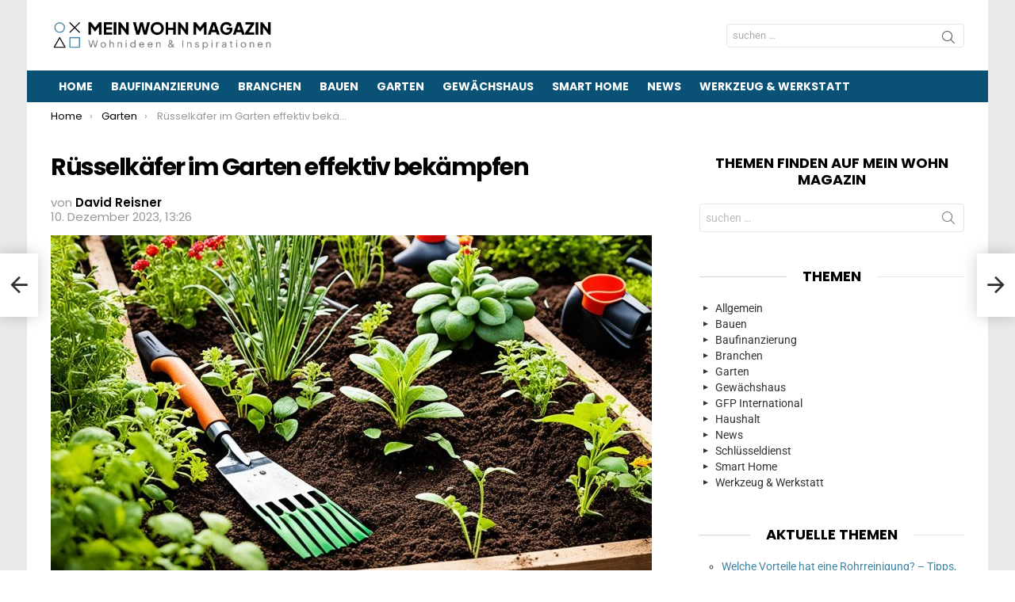

--- FILE ---
content_type: text/html; charset=utf-8
request_url: https://meinwohnmagazin.com/ruesselkaefer-im-garten-effektiv-bekaempfen/
body_size: 43244
content:
	<!DOCTYPE html>
<!--[if IE 8]>
<html class="no-js g1-off-outside lt-ie10 lt-ie9" id="ie8" lang="de" prefix="og: https://ogp.me/ns#"><![endif]-->
<!--[if IE 9]>
<html class="no-js g1-off-outside lt-ie10" id="ie9" lang="de" prefix="og: https://ogp.me/ns#"><![endif]-->
<!--[if !IE]><!-->
<html class="no-js g1-off-outside" lang="de" prefix="og: https://ogp.me/ns#"><!--<![endif]-->
<head><meta charset="UTF-8"/><script>if(navigator.userAgent.match(/MSIE|Internet Explorer/i)||navigator.userAgent.match(/Trident\/7\..*?rv:11/i)){var href=document.location.href;if(!href.match(/[?&]nowprocket/)){if(href.indexOf("?")==-1){if(href.indexOf("#")==-1){document.location.href=href+"?nowprocket=1"}else{document.location.href=href.replace("#","?nowprocket=1#")}}else{if(href.indexOf("#")==-1){document.location.href=href+"&nowprocket=1"}else{document.location.href=href.replace("#","&nowprocket=1#")}}}}</script><script>(()=>{class RocketLazyLoadScripts{constructor(){this.v="2.0.4",this.userEvents=["keydown","keyup","mousedown","mouseup","mousemove","mouseover","mouseout","touchmove","touchstart","touchend","touchcancel","wheel","click","dblclick","input"],this.attributeEvents=["onblur","onclick","oncontextmenu","ondblclick","onfocus","onmousedown","onmouseenter","onmouseleave","onmousemove","onmouseout","onmouseover","onmouseup","onmousewheel","onscroll","onsubmit"]}async t(){this.i(),this.o(),/iP(ad|hone)/.test(navigator.userAgent)&&this.h(),this.u(),this.l(this),this.m(),this.k(this),this.p(this),this._(),await Promise.all([this.R(),this.L()]),this.lastBreath=Date.now(),this.S(this),this.P(),this.D(),this.O(),this.M(),await this.C(this.delayedScripts.normal),await this.C(this.delayedScripts.defer),await this.C(this.delayedScripts.async),await this.T(),await this.F(),await this.j(),await this.A(),window.dispatchEvent(new Event("rocket-allScriptsLoaded")),this.everythingLoaded=!0,this.lastTouchEnd&&await new Promise(t=>setTimeout(t,500-Date.now()+this.lastTouchEnd)),this.I(),this.H(),this.U(),this.W()}i(){this.CSPIssue=sessionStorage.getItem("rocketCSPIssue"),document.addEventListener("securitypolicyviolation",t=>{this.CSPIssue||"script-src-elem"!==t.violatedDirective||"data"!==t.blockedURI||(this.CSPIssue=!0,sessionStorage.setItem("rocketCSPIssue",!0))},{isRocket:!0})}o(){window.addEventListener("pageshow",t=>{this.persisted=t.persisted,this.realWindowLoadedFired=!0},{isRocket:!0}),window.addEventListener("pagehide",()=>{this.onFirstUserAction=null},{isRocket:!0})}h(){let t;function e(e){t=e}window.addEventListener("touchstart",e,{isRocket:!0}),window.addEventListener("touchend",function i(o){o.changedTouches[0]&&t.changedTouches[0]&&Math.abs(o.changedTouches[0].pageX-t.changedTouches[0].pageX)<10&&Math.abs(o.changedTouches[0].pageY-t.changedTouches[0].pageY)<10&&o.timeStamp-t.timeStamp<200&&(window.removeEventListener("touchstart",e,{isRocket:!0}),window.removeEventListener("touchend",i,{isRocket:!0}),"INPUT"===o.target.tagName&&"text"===o.target.type||(o.target.dispatchEvent(new TouchEvent("touchend",{target:o.target,bubbles:!0})),o.target.dispatchEvent(new MouseEvent("mouseover",{target:o.target,bubbles:!0})),o.target.dispatchEvent(new PointerEvent("click",{target:o.target,bubbles:!0,cancelable:!0,detail:1,clientX:o.changedTouches[0].clientX,clientY:o.changedTouches[0].clientY})),event.preventDefault()))},{isRocket:!0})}q(t){this.userActionTriggered||("mousemove"!==t.type||this.firstMousemoveIgnored?"keyup"===t.type||"mouseover"===t.type||"mouseout"===t.type||(this.userActionTriggered=!0,this.onFirstUserAction&&this.onFirstUserAction()):this.firstMousemoveIgnored=!0),"click"===t.type&&t.preventDefault(),t.stopPropagation(),t.stopImmediatePropagation(),"touchstart"===this.lastEvent&&"touchend"===t.type&&(this.lastTouchEnd=Date.now()),"click"===t.type&&(this.lastTouchEnd=0),this.lastEvent=t.type,t.composedPath&&t.composedPath()[0].getRootNode()instanceof ShadowRoot&&(t.rocketTarget=t.composedPath()[0]),this.savedUserEvents.push(t)}u(){this.savedUserEvents=[],this.userEventHandler=this.q.bind(this),this.userEvents.forEach(t=>window.addEventListener(t,this.userEventHandler,{passive:!1,isRocket:!0})),document.addEventListener("visibilitychange",this.userEventHandler,{isRocket:!0})}U(){this.userEvents.forEach(t=>window.removeEventListener(t,this.userEventHandler,{passive:!1,isRocket:!0})),document.removeEventListener("visibilitychange",this.userEventHandler,{isRocket:!0}),this.savedUserEvents.forEach(t=>{(t.rocketTarget||t.target).dispatchEvent(new window[t.constructor.name](t.type,t))})}m(){const t="return false",e=Array.from(this.attributeEvents,t=>"data-rocket-"+t),i="["+this.attributeEvents.join("],[")+"]",o="[data-rocket-"+this.attributeEvents.join("],[data-rocket-")+"]",s=(e,i,o)=>{o&&o!==t&&(e.setAttribute("data-rocket-"+i,o),e["rocket"+i]=new Function("event",o),e.setAttribute(i,t))};new MutationObserver(t=>{for(const n of t)"attributes"===n.type&&(n.attributeName.startsWith("data-rocket-")||this.everythingLoaded?n.attributeName.startsWith("data-rocket-")&&this.everythingLoaded&&this.N(n.target,n.attributeName.substring(12)):s(n.target,n.attributeName,n.target.getAttribute(n.attributeName))),"childList"===n.type&&n.addedNodes.forEach(t=>{if(t.nodeType===Node.ELEMENT_NODE)if(this.everythingLoaded)for(const i of[t,...t.querySelectorAll(o)])for(const t of i.getAttributeNames())e.includes(t)&&this.N(i,t.substring(12));else for(const e of[t,...t.querySelectorAll(i)])for(const t of e.getAttributeNames())this.attributeEvents.includes(t)&&s(e,t,e.getAttribute(t))})}).observe(document,{subtree:!0,childList:!0,attributeFilter:[...this.attributeEvents,...e]})}I(){this.attributeEvents.forEach(t=>{document.querySelectorAll("[data-rocket-"+t+"]").forEach(e=>{this.N(e,t)})})}N(t,e){const i=t.getAttribute("data-rocket-"+e);i&&(t.setAttribute(e,i),t.removeAttribute("data-rocket-"+e))}k(t){Object.defineProperty(HTMLElement.prototype,"onclick",{get(){return this.rocketonclick||null},set(e){this.rocketonclick=e,this.setAttribute(t.everythingLoaded?"onclick":"data-rocket-onclick","this.rocketonclick(event)")}})}S(t){function e(e,i){let o=e[i];e[i]=null,Object.defineProperty(e,i,{get:()=>o,set(s){t.everythingLoaded?o=s:e["rocket"+i]=o=s}})}e(document,"onreadystatechange"),e(window,"onload"),e(window,"onpageshow");try{Object.defineProperty(document,"readyState",{get:()=>t.rocketReadyState,set(e){t.rocketReadyState=e},configurable:!0}),document.readyState="loading"}catch(t){console.log("WPRocket DJE readyState conflict, bypassing")}}l(t){this.originalAddEventListener=EventTarget.prototype.addEventListener,this.originalRemoveEventListener=EventTarget.prototype.removeEventListener,this.savedEventListeners=[],EventTarget.prototype.addEventListener=function(e,i,o){o&&o.isRocket||!t.B(e,this)&&!t.userEvents.includes(e)||t.B(e,this)&&!t.userActionTriggered||e.startsWith("rocket-")||t.everythingLoaded?t.originalAddEventListener.call(this,e,i,o):(t.savedEventListeners.push({target:this,remove:!1,type:e,func:i,options:o}),"mouseenter"!==e&&"mouseleave"!==e||t.originalAddEventListener.call(this,e,t.savedUserEvents.push,o))},EventTarget.prototype.removeEventListener=function(e,i,o){o&&o.isRocket||!t.B(e,this)&&!t.userEvents.includes(e)||t.B(e,this)&&!t.userActionTriggered||e.startsWith("rocket-")||t.everythingLoaded?t.originalRemoveEventListener.call(this,e,i,o):t.savedEventListeners.push({target:this,remove:!0,type:e,func:i,options:o})}}J(t,e){this.savedEventListeners=this.savedEventListeners.filter(i=>{let o=i.type,s=i.target||window;return e!==o||t!==s||(this.B(o,s)&&(i.type="rocket-"+o),this.$(i),!1)})}H(){EventTarget.prototype.addEventListener=this.originalAddEventListener,EventTarget.prototype.removeEventListener=this.originalRemoveEventListener,this.savedEventListeners.forEach(t=>this.$(t))}$(t){t.remove?this.originalRemoveEventListener.call(t.target,t.type,t.func,t.options):this.originalAddEventListener.call(t.target,t.type,t.func,t.options)}p(t){let e;function i(e){return t.everythingLoaded?e:e.split(" ").map(t=>"load"===t||t.startsWith("load.")?"rocket-jquery-load":t).join(" ")}function o(o){function s(e){const s=o.fn[e];o.fn[e]=o.fn.init.prototype[e]=function(){return this[0]===window&&t.userActionTriggered&&("string"==typeof arguments[0]||arguments[0]instanceof String?arguments[0]=i(arguments[0]):"object"==typeof arguments[0]&&Object.keys(arguments[0]).forEach(t=>{const e=arguments[0][t];delete arguments[0][t],arguments[0][i(t)]=e})),s.apply(this,arguments),this}}if(o&&o.fn&&!t.allJQueries.includes(o)){const e={DOMContentLoaded:[],"rocket-DOMContentLoaded":[]};for(const t in e)document.addEventListener(t,()=>{e[t].forEach(t=>t())},{isRocket:!0});o.fn.ready=o.fn.init.prototype.ready=function(i){function s(){parseInt(o.fn.jquery)>2?setTimeout(()=>i.bind(document)(o)):i.bind(document)(o)}return"function"==typeof i&&(t.realDomReadyFired?!t.userActionTriggered||t.fauxDomReadyFired?s():e["rocket-DOMContentLoaded"].push(s):e.DOMContentLoaded.push(s)),o([])},s("on"),s("one"),s("off"),t.allJQueries.push(o)}e=o}t.allJQueries=[],o(window.jQuery),Object.defineProperty(window,"jQuery",{get:()=>e,set(t){o(t)}})}P(){const t=new Map;document.write=document.writeln=function(e){const i=document.currentScript,o=document.createRange(),s=i.parentElement;let n=t.get(i);void 0===n&&(n=i.nextSibling,t.set(i,n));const c=document.createDocumentFragment();o.setStart(c,0),c.appendChild(o.createContextualFragment(e)),s.insertBefore(c,n)}}async R(){return new Promise(t=>{this.userActionTriggered?t():this.onFirstUserAction=t})}async L(){return new Promise(t=>{document.addEventListener("DOMContentLoaded",()=>{this.realDomReadyFired=!0,t()},{isRocket:!0})})}async j(){return this.realWindowLoadedFired?Promise.resolve():new Promise(t=>{window.addEventListener("load",t,{isRocket:!0})})}M(){this.pendingScripts=[];this.scriptsMutationObserver=new MutationObserver(t=>{for(const e of t)e.addedNodes.forEach(t=>{"SCRIPT"!==t.tagName||t.noModule||t.isWPRocket||this.pendingScripts.push({script:t,promise:new Promise(e=>{const i=()=>{const i=this.pendingScripts.findIndex(e=>e.script===t);i>=0&&this.pendingScripts.splice(i,1),e()};t.addEventListener("load",i,{isRocket:!0}),t.addEventListener("error",i,{isRocket:!0}),setTimeout(i,1e3)})})})}),this.scriptsMutationObserver.observe(document,{childList:!0,subtree:!0})}async F(){await this.X(),this.pendingScripts.length?(await this.pendingScripts[0].promise,await this.F()):this.scriptsMutationObserver.disconnect()}D(){this.delayedScripts={normal:[],async:[],defer:[]},document.querySelectorAll("script[type$=rocketlazyloadscript]").forEach(t=>{t.hasAttribute("data-rocket-src")?t.hasAttribute("async")&&!1!==t.async?this.delayedScripts.async.push(t):t.hasAttribute("defer")&&!1!==t.defer||"module"===t.getAttribute("data-rocket-type")?this.delayedScripts.defer.push(t):this.delayedScripts.normal.push(t):this.delayedScripts.normal.push(t)})}async _(){await this.L();let t=[];document.querySelectorAll("script[type$=rocketlazyloadscript][data-rocket-src]").forEach(e=>{let i=e.getAttribute("data-rocket-src");if(i&&!i.startsWith("data:")){i.startsWith("//")&&(i=location.protocol+i);try{const o=new URL(i).origin;o!==location.origin&&t.push({src:o,crossOrigin:e.crossOrigin||"module"===e.getAttribute("data-rocket-type")})}catch(t){}}}),t=[...new Map(t.map(t=>[JSON.stringify(t),t])).values()],this.Y(t,"preconnect")}async G(t){if(await this.K(),!0!==t.noModule||!("noModule"in HTMLScriptElement.prototype))return new Promise(e=>{let i;function o(){(i||t).setAttribute("data-rocket-status","executed"),e()}try{if(navigator.userAgent.includes("Firefox/")||""===navigator.vendor||this.CSPIssue)i=document.createElement("script"),[...t.attributes].forEach(t=>{let e=t.nodeName;"type"!==e&&("data-rocket-type"===e&&(e="type"),"data-rocket-src"===e&&(e="src"),i.setAttribute(e,t.nodeValue))}),t.text&&(i.text=t.text),t.nonce&&(i.nonce=t.nonce),i.hasAttribute("src")?(i.addEventListener("load",o,{isRocket:!0}),i.addEventListener("error",()=>{i.setAttribute("data-rocket-status","failed-network"),e()},{isRocket:!0}),setTimeout(()=>{i.isConnected||e()},1)):(i.text=t.text,o()),i.isWPRocket=!0,t.parentNode.replaceChild(i,t);else{const i=t.getAttribute("data-rocket-type"),s=t.getAttribute("data-rocket-src");i?(t.type=i,t.removeAttribute("data-rocket-type")):t.removeAttribute("type"),t.addEventListener("load",o,{isRocket:!0}),t.addEventListener("error",i=>{this.CSPIssue&&i.target.src.startsWith("data:")?(console.log("WPRocket: CSP fallback activated"),t.removeAttribute("src"),this.G(t).then(e)):(t.setAttribute("data-rocket-status","failed-network"),e())},{isRocket:!0}),s?(t.fetchPriority="high",t.removeAttribute("data-rocket-src"),t.src=s):t.src="data:text/javascript;base64,"+window.btoa(unescape(encodeURIComponent(t.text)))}}catch(i){t.setAttribute("data-rocket-status","failed-transform"),e()}});t.setAttribute("data-rocket-status","skipped")}async C(t){const e=t.shift();return e?(e.isConnected&&await this.G(e),this.C(t)):Promise.resolve()}O(){this.Y([...this.delayedScripts.normal,...this.delayedScripts.defer,...this.delayedScripts.async],"preload")}Y(t,e){this.trash=this.trash||[];let i=!0;var o=document.createDocumentFragment();t.forEach(t=>{const s=t.getAttribute&&t.getAttribute("data-rocket-src")||t.src;if(s&&!s.startsWith("data:")){const n=document.createElement("link");n.href=s,n.rel=e,"preconnect"!==e&&(n.as="script",n.fetchPriority=i?"high":"low"),t.getAttribute&&"module"===t.getAttribute("data-rocket-type")&&(n.crossOrigin=!0),t.crossOrigin&&(n.crossOrigin=t.crossOrigin),t.integrity&&(n.integrity=t.integrity),t.nonce&&(n.nonce=t.nonce),o.appendChild(n),this.trash.push(n),i=!1}}),document.head.appendChild(o)}W(){this.trash.forEach(t=>t.remove())}async T(){try{document.readyState="interactive"}catch(t){}this.fauxDomReadyFired=!0;try{await this.K(),this.J(document,"readystatechange"),document.dispatchEvent(new Event("rocket-readystatechange")),await this.K(),document.rocketonreadystatechange&&document.rocketonreadystatechange(),await this.K(),this.J(document,"DOMContentLoaded"),document.dispatchEvent(new Event("rocket-DOMContentLoaded")),await this.K(),this.J(window,"DOMContentLoaded"),window.dispatchEvent(new Event("rocket-DOMContentLoaded"))}catch(t){console.error(t)}}async A(){try{document.readyState="complete"}catch(t){}try{await this.K(),this.J(document,"readystatechange"),document.dispatchEvent(new Event("rocket-readystatechange")),await this.K(),document.rocketonreadystatechange&&document.rocketonreadystatechange(),await this.K(),this.J(window,"load"),window.dispatchEvent(new Event("rocket-load")),await this.K(),window.rocketonload&&window.rocketonload(),await this.K(),this.allJQueries.forEach(t=>t(window).trigger("rocket-jquery-load")),await this.K(),this.J(window,"pageshow");const t=new Event("rocket-pageshow");t.persisted=this.persisted,window.dispatchEvent(t),await this.K(),window.rocketonpageshow&&window.rocketonpageshow({persisted:this.persisted})}catch(t){console.error(t)}}async K(){Date.now()-this.lastBreath>45&&(await this.X(),this.lastBreath=Date.now())}async X(){return document.hidden?new Promise(t=>setTimeout(t)):new Promise(t=>requestAnimationFrame(t))}B(t,e){return e===document&&"readystatechange"===t||(e===document&&"DOMContentLoaded"===t||(e===window&&"DOMContentLoaded"===t||(e===window&&"load"===t||e===window&&"pageshow"===t)))}static run(){(new RocketLazyLoadScripts).t()}}RocketLazyLoadScripts.run()})();</script>
	
	<link rel="profile" href="http://gmpg.org/xfn/11"/>
	<link rel="pingback" href="https://meinwohnmagazin.com/xmlrpc.php"/>

	<script type="text/javascript">
/* <![CDATA[ */
window.koko_analytics = {"url":"https:\/\/meinwohnmagazin.com\/koko-analytics-collect.php","site_url":"https:\/\/meinwohnmagazin.com","post_id":959,"path":"\/ruesselkaefer-im-garten-effektiv-bekaempfen\/","method":"cookie","use_cookie":true};
/* ]]> */
</script>

<meta name="viewport" content="initial-scale=1.0, minimum-scale=1.0, height=device-height, width=device-width" />

<!-- Suchmaschinen-Optimierung durch Rank Math PRO - https://rankmath.com/ -->
<title>Rüsselkäfer im Garten effektiv bekämpfen</title>
<style id="wpr-usedcss">img:is([sizes=auto i],[sizes^="auto," i]){contain-intrinsic-size:3000px 1500px}img.emoji{display:inline!important;border:none!important;box-shadow:none!important;height:1em!important;width:1em!important;margin:0 .07em!important;vertical-align:-.1em!important;background:0 0!important;padding:0!important}:root{--wp--preset--aspect-ratio--square:1;--wp--preset--aspect-ratio--4-3:4/3;--wp--preset--aspect-ratio--3-4:3/4;--wp--preset--aspect-ratio--3-2:3/2;--wp--preset--aspect-ratio--2-3:2/3;--wp--preset--aspect-ratio--16-9:16/9;--wp--preset--aspect-ratio--9-16:9/16;--wp--preset--color--black:#000000;--wp--preset--color--cyan-bluish-gray:#abb8c3;--wp--preset--color--white:#ffffff;--wp--preset--color--pale-pink:#f78da7;--wp--preset--color--vivid-red:#cf2e2e;--wp--preset--color--luminous-vivid-orange:#ff6900;--wp--preset--color--luminous-vivid-amber:#fcb900;--wp--preset--color--light-green-cyan:#7bdcb5;--wp--preset--color--vivid-green-cyan:#00d084;--wp--preset--color--pale-cyan-blue:#8ed1fc;--wp--preset--color--vivid-cyan-blue:#0693e3;--wp--preset--color--vivid-purple:#9b51e0;--wp--preset--gradient--vivid-cyan-blue-to-vivid-purple:linear-gradient(135deg,rgba(6, 147, 227, 1) 0%,rgb(155, 81, 224) 100%);--wp--preset--gradient--light-green-cyan-to-vivid-green-cyan:linear-gradient(135deg,rgb(122, 220, 180) 0%,rgb(0, 208, 130) 100%);--wp--preset--gradient--luminous-vivid-amber-to-luminous-vivid-orange:linear-gradient(135deg,rgba(252, 185, 0, 1) 0%,rgba(255, 105, 0, 1) 100%);--wp--preset--gradient--luminous-vivid-orange-to-vivid-red:linear-gradient(135deg,rgba(255, 105, 0, 1) 0%,rgb(207, 46, 46) 100%);--wp--preset--gradient--very-light-gray-to-cyan-bluish-gray:linear-gradient(135deg,rgb(238, 238, 238) 0%,rgb(169, 184, 195) 100%);--wp--preset--gradient--cool-to-warm-spectrum:linear-gradient(135deg,rgb(74, 234, 220) 0%,rgb(151, 120, 209) 20%,rgb(207, 42, 186) 40%,rgb(238, 44, 130) 60%,rgb(251, 105, 98) 80%,rgb(254, 248, 76) 100%);--wp--preset--gradient--blush-light-purple:linear-gradient(135deg,rgb(255, 206, 236) 0%,rgb(152, 150, 240) 100%);--wp--preset--gradient--blush-bordeaux:linear-gradient(135deg,rgb(254, 205, 165) 0%,rgb(254, 45, 45) 50%,rgb(107, 0, 62) 100%);--wp--preset--gradient--luminous-dusk:linear-gradient(135deg,rgb(255, 203, 112) 0%,rgb(199, 81, 192) 50%,rgb(65, 88, 208) 100%);--wp--preset--gradient--pale-ocean:linear-gradient(135deg,rgb(255, 245, 203) 0%,rgb(182, 227, 212) 50%,rgb(51, 167, 181) 100%);--wp--preset--gradient--electric-grass:linear-gradient(135deg,rgb(202, 248, 128) 0%,rgb(113, 206, 126) 100%);--wp--preset--gradient--midnight:linear-gradient(135deg,rgb(2, 3, 129) 0%,rgb(40, 116, 252) 100%);--wp--preset--font-size--small:13px;--wp--preset--font-size--medium:20px;--wp--preset--font-size--large:36px;--wp--preset--font-size--x-large:42px;--wp--preset--spacing--20:0.44rem;--wp--preset--spacing--30:0.67rem;--wp--preset--spacing--40:1rem;--wp--preset--spacing--50:1.5rem;--wp--preset--spacing--60:2.25rem;--wp--preset--spacing--70:3.38rem;--wp--preset--spacing--80:5.06rem;--wp--preset--shadow--natural:6px 6px 9px rgba(0, 0, 0, .2);--wp--preset--shadow--deep:12px 12px 50px rgba(0, 0, 0, .4);--wp--preset--shadow--sharp:6px 6px 0px rgba(0, 0, 0, .2);--wp--preset--shadow--outlined:6px 6px 0px -3px rgba(255, 255, 255, 1),6px 6px rgba(0, 0, 0, 1);--wp--preset--shadow--crisp:6px 6px 0px rgba(0, 0, 0, 1)}:where(.is-layout-flex){gap:.5em}:where(.is-layout-grid){gap:.5em}:where(.wp-block-post-template.is-layout-flex){gap:1.25em}:where(.wp-block-post-template.is-layout-grid){gap:1.25em}:where(.wp-block-columns.is-layout-flex){gap:2em}:where(.wp-block-columns.is-layout-grid){gap:2em}:root :where(.wp-block-pullquote){font-size:1.5em;line-height:1.6}@font-face{font-family:mace;src:url(https://meinwohnmagazin.com/wp-content/plugins/media-ace/assets/iconfont/fonts/mace.eot);src:url(https://meinwohnmagazin.com/wp-content/plugins/media-ace/assets/iconfont/fonts/mace.eot?#iefix) format("embedded-opentype"),url(https://meinwohnmagazin.com/wp-content/plugins/media-ace/assets/iconfont/fonts/mace.woff) format("woff"),url(https://meinwohnmagazin.com/wp-content/plugins/media-ace/assets/iconfont/fonts/mace.ttf) format("truetype"),url(https://meinwohnmagazin.com/wp-content/plugins/media-ace/assets/iconfont/fonts/mace.svg#mace) format("svg");font-weight:400;font-style:normal;font-display:swap}.mace-youtube{overflow:hidden;height:0;padding-top:56.25%;margin-bottom:30px;position:relative;cursor:pointer;background-color:#000}.mace-youtube img{width:100%;position:absolute;top:-16.84%;left:0;opacity:.7;cursor:pointer}.mace-youtube iframe{height:100%;width:100%;position:absolute;top:0;left:0}.mace-youtube .mace-play-button{position:absolute;z-index:1;top:50%;left:50%;transform:translate3d(-50%,-50%,0);cursor:pointer}.mace-youtube .mace-play-button:before{display:block;font-size:70px;line-height:1;font-family:mace;content:"\e010";text-shadow:0 10px 20px rgba(0,0,0,.2);color:#fff}.g1-gallery-wrapper{display:-ms-flexbox;display:-webkit-flex;display:flex;visibility:hidden;width:100%;height:100%;position:fixed;z-index:99999;top:0;left:0;opacity:0;background-color:rgba(0,0,0,.5);transition:visibility 0s 375ms,opacity 375ms ease-in-out,transform 375ms ease-in-out}.g1-gallery-frame-visible{display:-ms-flexbox;display:-webkit-flex;display:flex}.g1-gallery-sidebar .g1-gallery-ad{display:none;width:100%;margin-bottom:10px}.g1-gallery-sidebar .g1-gallery-thumbnails{display:-ms-flexbox;display:-webkit-flex;display:flex;-webkit-flex-direction:column;-ms-flex-direction:column;flex-direction:column;-webkit-flex-grow:1;flex-grow:1;width:100%;max-height:420px;position:relative;text-align:center}@media only screen and (min-width:1025px){.g1-gallery-sidebar{display:-ms-flexbox;display:-webkit-flex;display:flex;-webkit-flex:0 0 auto;-ms-flex:0 0 auto;flex:0 0 auto;-ms-flex-align:start;-webkit-align-items:flex-start;align-items:flex-start;-webkit-flex-direction:column;-ms-flex-direction:column;flex-direction:column;width:300px;padding:10px}.g1-gallery-sidebar .g1-gallery-ad{display:block}}.g1-gallery-thumbnails-up{display:inline-block;width:30px;position:absolute;z-index:3;top:5px;left:auto;right:5px;font:16px/30px mace;border-radius:50% 50% 0 0;background-color:#1a1a1a;transition:border-color 375ms ease-in-out,background-color 375ms ease-in-out,color 375ms ease-in-out}.g1-gallery-thumbnails-up:before{content:"\e021"}.g1-gallery-thumbnails-down{display:inline-block;width:30px;position:absolute;z-index:3;top:35px;left:auto;right:5px;font:16px/30px mace;border-radius:0 0 50% 50%;background-color:#1a1a1a;transition:border-color 375ms ease-in-out,background-color 375ms ease-in-out,color 375ms ease-in-out}.g1-gallery-thumbnails-down:before{content:"\e020"}.g1-gallery-thumbnails-down:hover,.g1-gallery-thumbnails-up:hover{border-color:#fff;background-color:#fff;color:#1a1a1a}.g1-gallery-thumbnail img{opacity:.333;transition:opacity 375ms ease-in-out}.g1-gallery-thumbnail-active img,.g1-gallery-thumbnail:hover img{opacity:.999;transition:opacity 375ms ease-in-out}.g1-gallery-frame-ad .g1-gallery-ad{display:-ms-flexbox;display:-webkit-flex;display:flex;-ms-flex-pack:center;-webkit-justify-content:center;justify-content:center;-webkit-flex-grow:1;flex-grow:1;width:100%;margin:0;text-align:center}.g1-gallery-ad-mode .g1-gallery-sidebar{display:none}.g1-gallery-ad-mode .g1-gallery-frame-ad{-ms-flex-pack:center;-webkit-justify-content:center;justify-content:center}.g1-gallery-shares{display:-ms-flexbox;display:-webkit-flex;display:flex}@media only screen and (min-width:1025px){.g1-gallery-shares{width:100%;margin-bottom:10px}}.g1-gallery-next-frame,.g1-gallery-previous-frame{padding:10px 2px;position:absolute;z-index:2;top:50%;font:24px/24px mace;text-align:center;background-color:rgba(255,255,255,.333);color:#000;border-radius:4px;transition:background-color 375ms ease-in-out;-webkit-transform:translateY(-50%);-moz-transform:translateY(-50%);-ms-transform:translateY(-50%);-o-transform:translateY(-50%);transform:translateY(-50%)}.g1-gallery-next-frame:hover,.g1-gallery-previous-frame:hover{background-color:#fff}.g1-gallery-previous-frame{left:0;border-top-left-radius:0;border-bottom-left-radius:0}.g1-gallery-previous-frame:before{position:relative;right:2px;content:"\e022"}.g1-gallery-next-frame{right:0;border-top-right-radius:0;border-bottom-right-radius:0}.g1-gallery-next-frame:before{position:relative;left:2px;content:"\e023"}@media only screen and (min-width:601px){.g1-gallery-next-frame,.g1-gallery-previous-frame{padding:10px;border-radius:50%}.g1-gallery-previous-frame{left:10px}.g1-gallery-next-frame{right:10px}}.g1-gallery-thumbnails-mode .g1-gallery-sidebar .g1-gallery-thumbnails{display:none}.g1-gallery-back-to-slideshow:hover,.g1-gallery-close-button:hover,.g1-gallery-thumbnail:hover,.g1-gallery-thumbnails-down:hover,.g1-gallery-thumbnails-up:hover{cursor:pointer}.g1-gallery-visible .g1-gallery-wrapper{visibility:visible;opacity:1;transition:visibility 0s,opacity 375ms ease-in-out,transform 375ms ease-in-out}#ez-toc-container{background:#f9f9f9;border:1px solid #aaa;border-radius:4px;-webkit-box-shadow:0 1px 1px rgba(0,0,0,.05);box-shadow:0 1px 1px rgba(0,0,0,.05);display:table;margin-bottom:1em;padding:10px 20px 10px 10px;position:relative;width:auto}div.ez-toc-widget-container{padding:0;position:relative}div.ez-toc-widget-container ul{display:block}div.ez-toc-widget-container li{border:none;padding:0}div.ez-toc-widget-container ul.ez-toc-list{padding:10px}#ez-toc-container ul ul{margin-left:1.5em}#ez-toc-container li,#ez-toc-container ul{padding:0}#ez-toc-container li,#ez-toc-container ul,#ez-toc-container ul li,div.ez-toc-widget-container,div.ez-toc-widget-container li{background:0 0;list-style:none;line-height:1.6;margin:0;overflow:hidden;z-index:1}#ez-toc-container a{color:#444;box-shadow:none;text-decoration:none;text-shadow:none;display:inline-flex;align-items:stretch;flex-wrap:nowrap}#ez-toc-container a:visited{color:#9f9f9f}#ez-toc-container a:hover{text-decoration:underline}#ez-toc-container a.ez-toc-toggle{display:flex;align-items:center}.ez-toc-widget-container ul.ez-toc-list li::before{content:' ';position:absolute;left:0;right:0;height:30px;line-height:30px;z-index:-1}.ez-toc-widget-container ul.ez-toc-list li.active{background-color:#ededed}.ez-toc-widget-container li.active>a{font-weight:900}#ez-toc-container input{position:absolute;left:-999em}#ez-toc-container input[type=checkbox]:checked+nav,#ez-toc-widget-container input[type=checkbox]:checked+nav{opacity:0;max-height:0;border:none;display:none}#ez-toc-container label{position:relative;cursor:pointer;display:initial}#ez-toc-container .ez-toc-toggle label{float:right;position:relative;font-size:16px;padding:0;border:1px solid #999191;border-radius:5px;cursor:pointer;left:10px;width:35px}#ez-toc-container a.ez-toc-toggle{color:#444;background:inherit;border:inherit}#ez-toc-container .eztoc-toggle-hide-by-default,.eztoc-hide{display:none}.ez-toc-widget-container ul li a{padding-left:10px;display:inline-flex;align-items:stretch;flex-wrap:nowrap}.ez-toc-widget-container ul.ez-toc-list li{height:auto!important}.ez-toc-icon-toggle-span{display:flex;align-items:center;width:35px;height:30px;justify-content:center;direction:ltr}div#ez-toc-container ul li{font-size:95%}div#ez-toc-container ul li{font-weight:500}div#ez-toc-container nav ul ul li{font-size:90%}.ez-toc-widget-container ul{counter-reset:item}.ez-toc-widget-container nav ul li a::before{content:counters(item, '.', decimal) '. ';display:inline-block;counter-increment:item;flex-grow:0;flex-shrink:0;margin-right:.2em;float:left}abbr,article,aside,audio,b,body,canvas,caption,center,cite,code,details,div,em,fieldset,figcaption,figure,footer,form,h1,h2,h3,header,hgroup,html,iframe,img,ins,label,legend,li,mark,menu,nav,object,ol,p,section,span,strong,summary,table,tbody,td,th,time,tr,ul,video{margin:0;padding:0;border-width:0;border-style:solid;outline:0;font-size:100%;vertical-align:baseline;background:0 0}article,aside,details,figcaption,figure,footer,header,hgroup,menu,nav,section{display:block}body{line-height:1}ol,ul{list-style:none}ins{text-decoration:none}:root{--g1-rtxt-color:#333;--g1-itxt-color:#000;--g1-mtxt-color:#999;--g1-border-color:#e6e6e6;--g1-bg-color:#fff;--g1-bg-color-r:red($skin_background_color);--g1-bg-color-g:green($skin_background_color);--g1-bg-color-b:blue($skin_background_color);--g1-bg-tone-color:#f2f2f2;--g1-bg-alt-color:#ededed;--g1-cat-border-color:#e6e6e6;--g1-cat-bg-color:#e6e6e6;--g1-cat-txt-color:#000;--g1-reverse-border-color:#333;--g1-reverse-bg-color:#1a1a1a;--g1-reverse-itxt-color:#fff}body{background-color:#fff;color:#333;background-color:var(--g1-bg-color);color:var(--g1-rtxt-color)}ul{padding-left:2em;list-style-type:circle}ol{padding-left:2em;list-style-type:decimal}code{font-family:"Lucida Console",Courier,monospace}a{cursor:pointer;text-decoration:none;border-width:0;border-style:solid}a:active,a:hover{outline:0}strong{font-weight:700}cite,em{font-weight:400;font-style:italic}abbr{text-transform:uppercase}img{max-width:100%;height:auto}embed,iframe,object,video{max-width:100%}table{border-collapse:collapse;border-spacing:0}table caption{width:100%;padding:6px 10px}th{font-weight:700;vertical-align:bottom}td{font-weight:400;vertical-align:top}ins{color:#333;background-color:#c1f7ff}mark{padding:0 .33em}figure{position:relative;margin-bottom:1.5rem}button::-moz-focus-inner,input::-moz-focus-inner{border:0;padding:0}input::-ms-clear{display:none}button,input,select,textarea{box-sizing:border-box;max-width:100%;margin:0;padding:7px;border-width:1px;border-style:solid;border-color:#e6e6e6;border-color:var(--g1-border-color);background-color:transparent;color:inherit;border-radius:4px;transition:border-color 375ms ease-in-out,background-color 375ms ease-in-out,color 375ms ease-in-out}[type=email],[type=number],[type=password],[type=search],[type=tel],[type=text],[type=url]{height:36px}[type=checkbox],[type=radio]{margin-right:6px;height:auto}[type=search]{-webkit-appearance:none}[type=search]::-webkit-search-cancel-button{-webkit-appearance:none;height:11px;width:11px;cursor:pointer;background-image:url("data:image/svg+xml,%3Csvg xmlns='http://www.w3.org/2000/svg' width='11' height='11' viewBox='0 0 11 11'%3E %3Cpath fill='%23808080' d='M5.5,0C2.5,0,0,2.5,0,5.5c0,3,2.5,5.5,5.5,5.5S11,8.5,11,5.5C11,2.5,8.5,0,5.5,0z M8,7.3 C8.2,7.5,8.2,7.8,8,8C7.8,8.2,7.5,8.2,7.3,8L5.5,6.2L3.7,8C3.5,8.2,3.2,8.2,3,8C2.8,7.8,2.8,7.5,3,7.3l1.8-1.8L3,3.7 C2.8,3.5,2.8,3.2,3,3s0.5-0.2,0.7,0l1.8,1.8L7.3,3C7.5,2.8,7.8,2.8,8,3c0.2,0.2,0.2,0.5,0,0.7L6.2,5.5L8,7.3z'/%3E %3C/svg%3E")}[type=button],[type=submit],button{width:auto;padding:5px 23px;border-width:2px;cursor:pointer;border-radius:4px;-webkit-appearance:none;-moz-appearance:none;appearance:none}select{padding-right:24px;cursor:pointer;-webkit-appearance:none;-moz-appearance:none;appearance:none;background-position:calc(100% - 15px) 16px,calc(100% - 10px) 16px;background-image:linear-gradient(45deg,transparent 50%,currentColor 50%),linear-gradient(135deg,currentColor 50%,transparent 50%);background-size:5px 4px,5px 4px;background-repeat:no-repeat}select::-ms-expand{display:none}select[multiple]{-webkit-appearance:listbox;-moz-appearance:listbox;appearance:listbox;background-image:none;background-position:0 0}option{color:#000}optgroup{font-weight:700}textarea{width:100%}fieldset{display:table-column;min-width:inherit}input[type=email]:focus,input[type=number]:focus,input[type=password]:focus,input[type=search]:focus,input[type=tel]:focus,input[type=text]:focus,input[type=url]:focus,select:focus,textarea:focus{border-color:currentColor}button[disabled],input[disabled]{cursor:default;opacity:.666}::-webkit-input-placeholder{color:inherit;opacity:.33}::-moz-placeholder{color:inherit;opacity:.33}.g1-row{clear:both;box-sizing:border-box;position:relative;width:100%;margin:0 auto}.g1-row:after{display:table;clear:both;content:""}.g1-row .g1-row{width:auto;margin-left:-10px;margin-right:-10px}.g1-row-layout-page>.g1-row-background{background-color:#fff;background-color:var(--g1-bg-color)}.g1-row-inner{display:-ms-flexbox;display:-webkit-flex;display:flex;-ms-flex-wrap:wrap;-webkit-flex-wrap:wrap;flex-wrap:wrap;-ms-flex-align:stretch;-webkit-align-items:stretch;align-items:stretch;max-width:1182px;margin:0 auto;position:relative;z-index:1;font-size:0}.g1-row-background{overflow:hidden;margin:0 auto;position:absolute;z-index:-2;left:0;right:0;top:0;bottom:0}.g1-row-background-media{position:absolute;left:0;right:0;top:0;bottom:0}.g1-column{display:block;box-sizing:border-box;width:100%;padding:0 10px;margin:0 auto;position:relative;vertical-align:top;font-size:1rem}@media only screen and (max-width:800px){.g1-column+.g1-sidebar{margin-top:30px}}@media only screen and (min-width:801px){.g1-row-inner{-ms-flex-wrap:none;-webkit-flex-wrap:nowrap;flex-wrap:nowrap}.g1-column-2of3{width:66.6666666667%}.g1-column-1of3{width:33.3333333333%}.g1-sidebar-padded{padding-left:20px}}.g1-row-padding-xs{padding-top:10px}.g1-row-padding-m{padding-top:30px;padding-bottom:0}.g1-current-background{background-color:#fff;background-color:var(--g1-bg-color)}.g1-fluid-wrapper{max-width:100%;margin:0 0 1.5em}.g1-fluid-wrapper-inner{position:relative;width:100%;height:0;padding-bottom:56.25%}.g1-fluid-wrapper-inner>embed,.g1-fluid-wrapper-inner>iframe,.g1-fluid-wrapper-inner>object{position:absolute;left:0;right:auto;top:0;width:100%;height:100%}#g1-breakpoint-desktop{min-width:1024px}body,button,html,input,select,textarea{font:400 14px/20px serif;font-family:Roboto,sans-serif;-webkit-font-smoothing:antialiased;-moz-osx-font-smoothing:grayscale}label,legend{font:700 13px/16px serif;font-family:Poppins,Roboto,Arial,sans-serif;letter-spacing:normal;text-transform:none}.g1-mega{font:700 27px/1.067 serif;font-family:Poppins,Roboto,sans-serif;letter-spacing:-.05em;color:#000;color:var(--g1-itxt-color);text-transform:none}h1{font:600 24px/1.067 serif;font-family:Poppins,Roboto,sans-serif;letter-spacing:-.05em;text-transform:none;color:#000;color:var(--g1-itxt-color)}.g1-beta,h2{font:600 21px/1.125 serif;font-family:Poppins,Roboto,sans-serif;letter-spacing:-.025em;text-transform:none;color:#000;color:var(--g1-itxt-color)}.g1-gamma,h3{font:600 19px/1.125 serif;font-family:Poppins,Roboto,sans-serif;letter-spacing:-.025em;text-transform:none;color:#000;color:var(--g1-itxt-color)}.g1-delta{font:600 17px/1.2 serif;font-family:Poppins,Roboto,sans-serif;letter-spacing:-.025em;text-transform:none;color:#000;color:var(--g1-itxt-color)}.g1-epsilon{font:500 15px/18px serif;font-family:Poppins,Roboto,sans-serif;letter-spacing:-.025em;text-transform:none;color:#000;color:var(--g1-itxt-color)}@media only screen and (min-width:601px){.g1-delta{font-size:17px}.g1-gamma,h3{font-size:20px}.g1-beta,h2{font-size:23px}h1{font-size:26px}.g1-mega{font-size:30px}}@media only screen and (min-width:1025px){.g1-row .g1-row{margin-left:-15px;margin-right:-15px}.g1-column{padding-left:15px;padding-right:15px}.g1-sidebar-padded{padding-left:45px}.g1-sidebar-padded:first-child{padding-left:15px;padding-right:45px}.g1-delta{font-size:18px}.g1-gamma,h3{font-size:21px}.g1-beta,h2{font-size:24px}h1{font-size:34px}.g1-mega{font-size:39px}}.g1-delta-2nd{font-family:Poppins,Roboto,sans-serif;font-weight:700;text-transform:uppercase;letter-spacing:normal}figure,h1,h2,h3,legend,ol,p,table,ul{margin-bottom:20px}.g1-typography-xl{font-size:18px;line-height:30px}.g1-typography-xl h1,.g1-typography-xl h2{margin-top:3rem}.g1-typography-xl h1:first-child,.g1-typography-xl h2:first-child{margin-top:0}.g1-meta{font:400 13px/16px serif;font-family:Poppins,Roboto,sans-serif;text-transform:none;letter-spacing:normal;color:var(--g1-mtxt-color)}.g1-meta a{color:#000;color:var(--g1-itxt-color)}.g1-meta strong{font-weight:inherit}.g1-meta-m{font-size:15px;line-height:18px}[type=button],[type=submit],button{box-sizing:border-box;display:inline-block;margin-right:.2px;position:relative;z-index:0;text-decoration:none;text-align:center;vertical-align:middle;zoom:1;cursor:pointer;font:700 14px/22px serif;font-family:Poppins,Roboto,Arial,sans-serif;text-transform:uppercase;letter-spacing:0;border-radius:4px;transition:border-color 175ms ease-in-out,background-color 175ms ease-in-out,color 175ms ease-in-out,padding 175ms ease-in-out}[type=button]:hover,[type=submit]:hover,button:hover{box-shadow:0 3px 6px -3px rgba(0,0,0,.333)}[type=button]:active,[type=submit]:active,button:active{box-shadow:inset 0 3px 6px -3px rgba(0,0,0,.333)}[type=button]:disabled,[type=submit]:disabled,button:disabled{filter:grayscale(100%);opacity:.333;box-shadow:none}.g1-button-m{padding:5px 18px;border-width:2px}.g1-button-simple{border-color:#000;border-color:var(--g1-itxt-color);background-color:transparent;color:#000;color:var(--g1-itxt-color)}.g1-button-s{padding:5px 14px;border-width:1px;font-size:12px;line-height:18px}.g1-link{font-size:14px;font-family:Poppins,Roboto,Arial,sans-serif;font-weight:700;letter-spacing:0;text-transform:uppercase;color:#000;color:var(--g1-itxt-color)}span.g1-link{opacity:.333}.g1-form-s [type=search],.g1-form-s [type=text]{height:30px;font-size:13px}.g1-form-s [type=submit],.g1-form-s button{padding:5px 14px;border-width:1px;font-size:12px;line-height:18px}.g1-form-s select{padding-top:2px;padding-bottom:2px;background-position:calc(100% - 15px) 13px,calc(100% - 10px) 13px}.search-form{margin-bottom:1.5rem;position:relative}.search-form label{display:block}.search-form .screen-reader-text{position:absolute;clip:rect(1px,1px,1px,1px)}.search-form .search-field{width:100%;padding-right:40px}.search-form .search-submit{width:40px;padding-left:0;padding-right:0;position:absolute;right:0;left:auto;top:0;font-size:0;border-color:transparent;background-color:transparent;color:inherit;box-shadow:none;border-top-left-radius:0;border-bottom-left-radius:0;opacity:.666}.search-form .search-submit:hover{opacity:.999}.search-form .search-submit:before{font:16px/22px bimber;content:"\e016"}.g1-form-s .search-form .search-submit:before{font-size:16px}.g1-searches>ul{padding:0;margin:15px 0;list-style:none}.search-form-wrapper{position:relative}.search-form-wrapper .g1-searches{padding:0 15px;position:absolute;top:100%;left:0;right:0;background-color:#fff;background-color:var(--g1-bg-color);box-shadow:0 15px 45px 15px rgba(0,0,0,.07)}.search-form-wrapper .g1-searches:empty{box-shadow:none}.avatar{border-radius:50%}table{border-color:#e6e6e6;border-color:var(--g1-border-color)}caption{font-family:Poppins,Roboto,sans-serif;font-weight:400}th{padding:10px 5px;border-width:0 0 1px;font-size:13px;font-family:Poppins,Roboto,sans-serif;font-weight:700;text-transform:uppercase;text-align:left;vertical-align:top;border-style:solid;border-color:#e6e6e6;color:#000;border-color:var(--g1-border-color);color:var(--g1-itxt-color)}td{padding:10px 5px;border-width:0 0 1px;vertical-align:top;border-style:solid;border-color:#e6e6e6;border-color:var(--g1-border-color)}.g1-breadcrumbs{margin-bottom:10px}.g1-breadcrumbs ol{margin:0;padding:0;list-style:none}.g1-breadcrumbs-label{margin:0;position:absolute!important;clip:rect(1px,1px,1px,1px)}.g1-breadcrumbs-item{display:inline-block;margin-right:.333em;vertical-align:top}.g1-breadcrumbs-item+.g1-breadcrumbs-item:before{display:inline-block;margin-right:inherit;content:"›"}.g1-breadcrumbs-with-ellipsis .g1-breadcrumbs-item{max-width:10em;overflow:hidden;text-overflow:ellipsis;white-space:nowrap}@media only screen and (min-width:801px){.g1-breadcrumbs-item{margin-right:.666em}.g1-breadcrumbs-with-ellipsis .g1-breadcrumbs-item{max-width:20em}}.g1-pagination-end{display:none;text-align:center}.mc4wp-form label{display:block}.g1-newsletter{margin-bottom:30px;text-align:center}.g1-newsletter label{overflow:hidden;width:1px;height:1px;position:absolute;clip:rect(1px,1px,1px,1px)}.g1-newsletter label:last-child{overflow:visible;width:auto;height:auto;position:static}.g1-newsletter [type=email],.g1-newsletter [type=submit],.g1-newsletter [type=text],.g1-newsletter select{width:100%;text-align:center}.g1-newsletter [type=email]:focus,.g1-newsletter [type=text]:focus,.g1-newsletter select:focus{text-align:left}.g1-drop{display:inline-block;margin-bottom:1.5rem}.g1-drop-toggle{display:none;position:relative;z-index:2;cursor:pointer;transition:border-color 375ms ease-in-out,background-color 375ms ease-in-out,color 375ms ease-in-out,opacity 375ms ease-in-out}.g1-drop-toggle-icon{display:inline-block;width:32px;margin-right:6px;font:32px/50px bimber;text-align:center;vertical-align:middle}.g1-drop-toggle-icon:before{display:block;content:"\e01f"}.g1-drop-toggle-text{display:inline-block;font-size:10px;font-family:Poppins,Roboto,sans-serif;font-weight:700;text-transform:uppercase;letter-spacing:.1em;vertical-align:middle}.g1-drop-toggle-arrow{display:none;position:absolute;z-index:2;left:50%;right:auto;bottom:0;width:0;height:0;margin-left:-6px;border-width:6px;border-style:solid;border-color:transparent transparent #fff;border-color:transparent transparent var(--g1-bg-color);content:""}.g1-drop-toggle:last-child>.g1-drop-toggle-arrow{display:none!important}.g1-drop-icon .g1-drop-toggle-icon{margin-right:0}.g1-drop-icon .g1-drop-toggle-text{overflow:hidden;width:1px;height:1px;position:absolute;clip:rect(1px,1px,1px,1px)}.g1-drop-content{display:block;box-sizing:border-box;border-radius:0}.g1-dropable .g1-drop{margin-left:10px;vertical-align:top}.g1-dropable .g1-drop-toggle{display:inline-block}.g1-dropable .g1-drop-content{display:none;position:absolute;z-index:14;left:0;right:0;background-color:#fff;background-color:var(--g1-bg-color);box-shadow:0 15px 45px 15px rgba(0,0,0,.07)}.g1-dropable .g1-drop-expanded .g1-drop-content,.g1-hoverable .g1-dropable .g1-drop:hover .g1-drop-content{display:block}@media only screen and (min-width:1025px){.g1-dropable .g1-drop{position:relative}.g1-dropable .g1-drop-content{width:320px;left:0;right:auto;top:100%}.g1-dropable .g1-drop-before .g1-drop-content{right:0;left:auto}}.g1-drop-s .g1-drop-toggle-icon{width:16px;font-size:16px;line-height:32px}.g1-drop-the-search .g1-drop-toggle-icon:before{content:"\e016"}.g1-dropable .g1-drop-the-search .search-form-wrapper{width:auto}.g1-dropable .g1-drop-the-search .search-form{margin:20px 30px}.g1-dropable .g1-drop-the-search .g1-searches{padding:0;position:static;box-shadow:none;background-color:none}.g1-dropable .g1-drop-the-search .g1-searches>ul{margin-left:30px;margin-right:30px}.g1-dropable .g1-drop-with-anim>.g1-drop-content,.g1-dropable .g1-drop-with-anim>.g1-drop-toggle>.g1-drop-toggle-arrow{display:block;visibility:hidden;opacity:0;-webkit-transform:translate(0,20px);-moz-transform:translate(0,20px);-ms-transform:translate(0,20px);-o-transform:translate(0,20px);transform:translate(0,20px);transition:visibility 0s .55s,opacity 375ms ease-in-out 175ms,transform 375ms ease-in-out 175ms;-webkit-backface-visibility:hidden;-moz-backface-visibility:hidden}.g1-dropable .g1-drop-with-anim.g1-drop-expanded>.g1-drop-content,.g1-dropable .g1-drop-with-anim.g1-drop-expanded>.g1-drop-toggle>.g1-drop-toggle-arrow,.g1-hoverable .g1-dropable .g1-drop-with-anim:hover>.g1-drop-content,.g1-hoverable .g1-dropable .g1-drop-with-anim:hover>.g1-drop-toggle>.g1-drop-toggle-arrow{visibility:visible;opacity:1;-webkit-transform:translate(0,0);-moz-transform:translate(0,0);-ms-transform:translate(0,0);-o-transform:translate(0,0);transform:translate(0,0);transition:visibility 0s ease-in-out 175ms,opacity 375ms ease-in-out 175ms,transform 375ms ease-in-out 175ms}.entry-featured-media{margin-bottom:1.5rem}.entry-featured-media .g1-frame{background-color:#e6e6e6;background-color:var(--g1-border-color)}.entry-featured-media img{width:100%}.entry-featured-media .g1-fluid-wrapper{margin-bottom:0}.entry-author{display:block;margin-right:10px}.entry-author .avatar{float:left;margin-right:10px}.entry-category{display:inline-block;position:relative;padding:1px 9px;border-width:1px;margin-right:0;font-size:13px;line-height:16px;font-family:Poppins,Roboto,Arial,sans-serif;font-weight:600;letter-spacing:normal;text-transform:uppercase;vertical-align:middle;pointer-events:auto;border-style:solid;text-shadow:none;border-color:#e6e6e6;background-color:#e6e6e6;color:#000;border-color:var(--g1-cat-border-color);background-color:var(--g1-cat-bg-color);color:var(--g1-cat-txt-color);transition:border-color 375ms ease-in-out,background-color 375ms ease-in-out,color 375ms ease-in-out}.entry-categories{display:inline-block;margin:0 0 16px}.entry-categories-label{display:none}.entry-date{display:inline-block;margin-right:10px;vertical-align:top}.entry-comments-link{display:inline-block;margin-right:10px;vertical-align:top;pointer-events:auto}.entry-comments-link a{display:inline-block;position:relative}.entry-comments-link a:before{display:inline-block;margin-right:4px;font:16px/1 bimber;vertical-align:top;content:"\e010"}.entry-comments-link a span,.entry-comments-link a strong{display:inline-block;vertical-align:top}.entry-comments-link a span{margin-left:4px;clip:rect(1px,1px,1px,1px);position:absolute;height:1px;width:1px;overflow:hidden}.entry-byline{margin-bottom:4px}.entry-byline:after{clear:both;display:table;content:""}.entry-stats{display:inline-block;clear:both;position:relative;z-index:6;margin-bottom:.25rem;padding:2px 10px 2px 0}.entry-stats-m .entry-comments-link a:before{margin-right:6px;font-size:32px;line-height:32px;vertical-align:middle}.entry-stats-m .entry-comments-link span,.entry-stats-m .entry-comments-link strong{vertical-align:middle}.g1-meta-m strong{font-weight:600}.entry-meta-m{display:-ms-flexbox;display:-webkit-flex;display:flex;-ms-flex-wrap:wrap;-webkit-flex-wrap:wrap;flex-wrap:wrap;-ms-flex-align:center;-webkit-align-items:center;align-items:center;-ms-flex-pack:justify;-webkit-justify-content:space-between;justify-content:space-between;margin-bottom:10px}.entry-meta-m .entry-byline{-webkit-flex:1 1 auto;-ms-flex:1 1 auto;flex:1 1 auto}.entry-meta-m .entry-date{white-space:nowrap}.entry-before-title .entry-categories,.entry-before-title .entry-stats{vertical-align:middle}.entry-title>a{color:inherit}.entry-content,.entry-summary{overflow-wrap:break-word;word-wrap:break-word;word-break:break-word}.entry-content::after,.entry-summary::after{clear:both;display:table;content:""}.entry-content video,.entry-summary video{width:100%;margin-bottom:1.5rem}.g1-content-narrow{box-sizing:border-box}.g1-content-narrow>aside,.g1-content-narrow>audio,.g1-content-narrow>canvas,.g1-content-narrow>code,.g1-content-narrow>div,.g1-content-narrow>figure,.g1-content-narrow>form,.g1-content-narrow>h1,.g1-content-narrow>h2,.g1-content-narrow>h3,.g1-content-narrow>iframe,.g1-content-narrow>ol,.g1-content-narrow>p,.g1-content-narrow>section,.g1-content-narrow>table,.g1-content-narrow>ul,.g1-content-narrow>video{max-width:662px;margin-left:auto;margin-right:auto}.g1-content-narrow>[style]{margin-left:auto!important;margin-right:auto!important}.g1-content-narrow .g1-fluid-wrapper{max-width:100%}.entry-tpl-txtlist{padding-left:20px}.entry-tpl-txtlist:after{display:block;height:0;margin-top:10px;content:""}.entry-tpl-txtlist .entry-title{margin-bottom:6px;position:relative}.entry-tpl-txtlist .entry-title:before{position:absolute;left:-20px;right:auto;font-size:16px;font-family:bimber;font-weight:400;font-style:normal;content:"\e091"}.g1-collection-item-txtlist+.g1-collection-item-txtlist{padding-top:10px;border-top:1px solid #e6e6e6}.entry-tpl-listxxs{text-align:left}.entry-tpl-listxxs:after{display:table;clear:both;height:0;margin-bottom:20px;content:""}.entry-tpl-listxxs .entry-featured-media{float:left;margin:0 15px 0 0;width:90px}.entry-tpl-listxxs .entry-header{overflow:hidden}.entry-tpl-listxxs .entry-byline,.entry-tpl-listxxs .entry-title{margin-bottom:6px}.entry-header-01 .entry-before-title{display:-ms-flexbox;display:-webkit-flex;display:flex;-ms-flex-wrap:wrap;-webkit-flex-wrap:wrap;flex-wrap:wrap;-ms-flex-align:end;-webkit-align-items:flex-end;align-items:flex-end;-ms-flex-pack:justify;-webkit-justify-content:space-between;justify-content:space-between;font-size:0}.entry-header-01 .entry-categories{display:inline-block;margin-bottom:16px;vertical-align:middle}@media only screen and (min-width:601px){.g1-wrapper-with-stickies{padding-left:86px}.g1-wrapper-with-stickies:after{display:table;clear:both;content:""}.g1-wrapper-with-stickies .entry-actions{width:66px;float:left;margin-left:-86px;position:-webkit-sticky;position:sticky;top:10px}}.entry-tpl-stream{box-sizing:border-box;max-width:608px;width:100%;margin:0 auto 10px}.entry-tpl-stream .entry-featured-media{margin-bottom:10px}.entry-tpl-stream .entry-header{position:relative}.entry-tpl-stream .entry-before-title{font-size:0}.entry-tpl-stream .entry-categories{margin-bottom:10px}.entry-tpl-stream .entry-title{margin-bottom:15px}.entry-tpl-stream .entry-stats{display:block;margin-top:-10px;margin-bottom:15px}.entry-tpl-stream .entry-byline{margin-top:10px;margin-bottom:10px}@media only screen and (min-width:801px){.archive-body-stream>.g1-row-inner{-ms-flex-pack:center;-webkit-justify-content:center;justify-content:center}.archive-body-stream>.g1-row-inner>.g1-column{margin-left:0;margin-right:0}.archive-body-stream>.g1-row-inner>.g1-column-2of3{max-width:608px}.entry-tpl-stream{margin-bottom:20px}}@media only screen and (min-width:1025px){.g1-wrapper-with-stickies{padding-left:96px}.g1-wrapper-with-stickies .entry-actions{margin-left:-96px}.entry-tpl-stream{margin-bottom:30px}}@media only screen and (max-width:600px){.entry-tpl-index-stickies .entry-featured-media{margin-left:-10px;margin-right:-10px}}.entry-tpl-index-stickies .entry-actions{border-width:1px 0 0;border-style:solid;border-color:#e6e6e6}@media only screen and (min-width:1025px){.entry-tpl-index-stickies{padding-left:120px}.entry-tpl-index-stickies:after{display:table;clear:both;content:""}.entry-tpl-index-stickies .entry-actions{float:left;position:-webkit-sticky;position:sticky;z-index:3;top:0;width:110px;border-width:0;margin-left:-120px}.entry-tpl-feat-stickies>.entry-body:after{display:table;clear:both;content:""}.entry-tpl-feat-stickies>.entry-body .entry-actions{position:-webkit-sticky;position:sticky;float:left;width:110px;border-width:0;margin-left:-120px;top:10px}}.entry-tpl-list-s{display:-ms-flexbox;display:-webkit-flex;display:flex;-ms-flex-align:center;-webkit-align-items:center;align-items:center;width:100%;margin-bottom:30px;position:relative}.entry-tpl-list-s .entry-featured-media{-webkit-flex:1 0 50%;-ms-flex:1 0 50%;flex:1 0 50%;-ms-flex-item-align:start;-webkit-align-self:flex-start;align-self:flex-start;max-width:120px;margin:0 10px 0 0}.entry-tpl-list-s .entry-body{-webkit-flex:1 1 auto;-ms-flex:1 1 auto;flex:1 1 auto}.entry-tpl-list-s .entry-before-title{font-size:0}.entry-tpl-list-s .entry-categories,.entry-tpl-list-s .entry-stats{margin-bottom:4px}.entry-tpl-list-s .entry-byline,.entry-tpl-list-s .entry-title{margin-bottom:12px}@media only screen and (max-width:800px){.entry-tpl-list-s .g1-frame-icon{width:40px;height:40px;margin-top:-20px;margin-left:-20px;font-size:14px;line-height:40px}.entry-tpl-list-s .g1-frame-icon:before{font-size:40px;text-shadow:0 0 20px rgba(0,0,0,.333)}.g1-footer{text-align:center}}@media only screen and (min-width:801px){.entry-tpl-list-s{margin-bottom:20px}.entry-tpl-list-s .entry-featured-media{max-width:265px;margin-right:20px}.entry-tpl-list-s .entry-categories,.entry-tpl-list-s .entry-stats{margin-bottom:8px}}@media only screen and (min-width:1025px){.entry-tpl-list-s{margin-bottom:30px}}.g1-collection{clear:both;margin:0 auto}.g1-collection:after{clear:both;display:table;content:""}.g1-collection-viewport{clear:both;margin-left:-10px;margin-right:-10px}.g1-collection-items{clear:both;margin:0;padding:0;list-style:none;font-size:0;counter-reset:g1-collection-item-counter}.g1-collection-item{display:inline-block;box-sizing:border-box;width:100%;margin:0;padding:0 10px;vertical-align:top;font-size:1rem}@media only screen and (min-width:1025px){.g1-collection-viewport{margin-left:-15px;margin-right:-15px}.g1-collection-item{padding:0 15px}}.g1-collection-more{overflow:hidden;margin-bottom:3rem;position:relative;text-align:center;padding-bottom:.75em}.g1-collection-txtlist{margin-left:auto;margin-right:auto}.g1-collection-txtlist .g1-collection-viewport{margin-left:0;margin-right:0}.g1-collection-txtlist .g1-collection-item{padding-left:0;padding-right:0}.flickity-enabled{position:relative}.flickity-enabled:focus{outline:0}.g1-sidebar .widget{margin-bottom:45px}.widget_categories ul{margin:0;padding:0;list-style:none}.widget_categories ul a{display:block;box-sizing:border-box;padding-left:20px;position:relative;color:inherit}.widget_categories ul a:before{display:inline-block;position:absolute;left:0;right:auto;vertical-align:middle;font-size:16px;font-family:bimber;content:"\e091"}.widget_categories ul a:after{display:table;clear:both;content:""}.widget_categories ul a .g1-meta{float:right;line-height:inherit;opacity:.666}.widget_categories ul a:hover{color:#000;color:var(--g1-itxt-color)}.widget_categories>ul{margin-bottom:1.5rem}.widget_categories ul ul{margin-top:.75em;margin-bottom:.75em}.widget_categories ul ul a{margin-left:20px}.widget_categories ul ul ul a{margin-left:40px}.widget_categories select{width:100%}.g1-sidebar .widget>header{overflow:hidden;text-align:center}.g1-sidebar .widget>header .widgettitle{display:inline-block;padding:0 20px;position:relative}.g1-sidebar .widget>header .widgettitle:before{display:block;width:500px;height:0;border-width:1px 0 0;position:absolute;right:100%;left:auto;top:50%;border-style:solid;content:"";opacity:.1667}.g1-sidebar .widget>header .widgettitle:after{display:block;width:500px;height:0;border-width:1px 0 0;position:absolute;left:100%;right:auto;top:50%;border-style:solid;content:"";opacity:.1}.g1-sticky-widget{position:-webkit-sticky;position:sticky}.archive-body-stream{text-align:center}.archive-body-stream>.g1-row-inner>.g1-column{text-align:left}.aligncenter{display:table;margin-left:auto;margin-right:auto}figcaption{padding:.5em 10px 0 0;text-align:center;font:13px/16px serif;font-family:Poppins,Roboto,sans-serif;letter-spacing:normal;text-transform:none;color:var(--g1-mtxt-color)}figcaption a{color:#000;color:var(--g1-itxt-color)}.g1-frame{display:block}.g1-frame-inner{display:block;overflow:hidden;width:100%;position:relative}.g1-frame-inner img{display:block}.g1-frame-icon{display:none;box-sizing:border-box;width:60px;height:60px;margin-top:-30px;margin-left:-30px;position:absolute;z-index:1;left:50%;right:auto;top:50%;font-size:18px;line-height:60px;font-weight:500;text-align:center;letter-spacing:-.05em;border-radius:50%;color:#fff;text-shadow:1px 1px 0 rgba(0,0,0,.2)}.g1-frame-icon:before{display:block;position:absolute;z-index:-1;left:0;right:0;top:0;bottom:0;font-size:60px;font-family:bimber;font-style:normal;text-shadow:0 0 40px rgba(0,0,0,.666);opacity:.8}.entry-tpl-listxxs .g1-frame-icon{width:32px;height:32px;margin-top:-16px;margin-left:-16px;font-size:12px;line-height:32px}.entry-tpl-listxxs .g1-frame-icon:before{font-size:32px;text-shadow:0 0 10px rgba(0,0,0,.333)}.entry-featured-media-main{margin-left:auto;margin-right:auto}.entry-featured-media-main .g1-frame-inner{overflow:visible}.jsgif{position:relative}.jsgif:hover{cursor:pointer}.jsgif canvas{display:block;width:100%}.jsgif_toolbar{min-width:0!important}.g1-indicator-gif-playing{display:none}.g1-box{box-sizing:border-box;position:relative;text-align:center;padding:45px 30px 1px}.g1-box:after{display:block;width:100%;height:0;margin-top:35px;content:""}.widget.g1-box{padding-top:45px;padding-bottom:1px}.g1-box-background{position:absolute;z-index:1;top:0;bottom:0;left:0;right:0;border-radius:0}.g1-box-tpl-frame .g1-box-background:before{display:block;position:absolute;z-index:-1;left:0;right:0;top:0;bottom:0;border-width:6px;border-style:solid;opacity:.1667;content:""}@media only screen and (min-width:1025px){.g1-box{padding-left:34px;padding-right:34px}html.g1-off-outside.g1-off-global-desktop body{height:100%;touch-action:none}html.g1-off-outside.g1-off-global-desktop .g1-canvas{width:320px;-webkit-overflow-scrolling:touch;transition:width .5s ease-in-out}html.g1-off-outside.g1-off-global-desktop .g1-canvas-overlay{display:block;visibility:visible;opacity:.666;transition:visibility .5s,opacity .5s cubic-bezier(.735,.185,.41,1.245)}}.g1-hamburger{display:block;float:left;padding:4px 0;margin-right:20px;z-index:1;cursor:pointer;color:inherit}.g1-hamburger-icon{display:block;font:32px/1 bimber;text-align:center}.g1-hamburger-icon:before{display:inline;content:"\e018"}.g1-hamburger-m .g1-hamburger-icon{width:32px;font-size:24px;line-height:24px}.menu-item{position:relative}.menu-item>a{display:block;position:relative;line-height:1.25;color:inherit;transition:border-color 375ms ease-in-out,background-color 375ms ease-in-out,color 375ms ease-in-out}.menu-item>a:before{display:none}.menu-item>a mark{visibility:visible;display:inline-block;min-width:1em;padding:2px 6px;margin-left:4px;vertical-align:top;font-size:9px;line-height:11px;font-weight:600;letter-spacing:.1em;text-align:center;border-radius:10px;border-color:#000;background-color:#000;color:#fff}.menu-item-has-children>a{padding-right:20px;position:relative}.menu-item-has-children>a:after{display:inline-block;margin-top:-.5em;vertical-align:middle;position:absolute;right:0;left:auto;top:50%;font:16px/1 bimber;text-transform:none;letter-spacing:normal;content:"\e000"}.mtm-drop-expanded>a:after{content:"\e002"}.g1-menu-item-helper{margin-bottom:6px}.menu-item-g1-mega .g1-menu-item-helper{display:none!important}.menu-item-g1-mega{position:static}.g1-hoverable .g1-dropable .menu-item:hover,.mtm-drop-expanded{z-index:1}html{height:100%}.g1-body-inner{position:relative;z-index:1}.g1-canvas-overlay{display:block;visibility:hidden;width:100%;position:absolute;z-index:998;top:0;bottom:0;cursor:pointer;transition:visibility 0s .5s,opacity .5s cubic-bezier(.735,.185,.41,1.245);-webkit-backface-visibility:hidden;backface-visibility:hidden;background-color:#000;opacity:0}.g1-canvas{width:0;position:fixed;z-index:3;top:0;bottom:0;left:0;right:auto;overscroll-behavior:contain;transition:width .5s ease-in-out;background-color:#fff}.g1-canvas-inner{width:320px;position:absolute;z-index:1;left:auto;right:0;top:0;bottom:0}.g1-canvas-content{padding:48px 30px 30px;position:absolute;z-index:3;left:0;right:0;top:0;bottom:0;overflow-y:auto;-ms-overflow-style:none;-ms-overflow-style:-ms-autohiding-scrollbar}.g1-canvas-background{overflow:hidden;margin:0 auto;position:absolute;z-index:1;left:0;right:0;top:0;bottom:0}.g1-canvas-toggle{box-sizing:border-box;display:block;width:44px;height:28px;margin-left:-22px;position:absolute;z-index:4;left:50%;right:auto;top:10px;font-size:0;line-height:0;text-align:center;border-radius:4px;color:#000;transition:border-color 375ms ease-in-out,background-color 375ms ease-in-out,color 375ms ease-in-out,opacity 375ms ease-in-out;-webkit-backface-visibility:hidden;-moz-backface-visibility:hidden;backface-visibility:hidden}.g1-canvas-toggle:hover{opacity:.666}.g1-canvas-toggle:before{display:inline-block;position:absolute;left:0;right:auto;top:50%;width:100%;margin-top:-.5em;font:24px/26px bimber;content:"\e01b"}@media only screen and (max-width:1024px){html.g1-off-global body{height:100%;touch-action:none}html.g1-off-global .g1-canvas{width:320px;-webkit-overflow-scrolling:touch;transition:width .5s ease-in-out}html.g1-off-global .g1-canvas-overlay{display:block;visibility:visible;opacity:.666;transition:visibility .5s,opacity .5s cubic-bezier(.735,.185,.41,1.245)}}.g1-primary-nav{margin-bottom:1.5rem}.g1-primary-nav-menu{margin:0;padding:0;list-style:none}.g1-primary-nav-menu>.menu-item{display:block;font-size:1rem;text-align:left}.g1-primary-nav-menu>.menu-item>a{display:block;padding:4px 0;font-size:14px;line-height:1;font-family:Poppins,Roboto,sans-serif;font-weight:700;text-transform:uppercase;letter-spacing:normal}.g1-primary-nav-menu>.menu-item>a>strong{position:relative;top:.0833em;font-size:1.5em;line-height:.01em;font-family:inherit;font-weight:inherit;letter-spacing:-.05em}.g1-secondary-nav{margin-bottom:1.5rem}.g1-footer-nav{box-sizing:border-box;margin-bottom:15px}.g1-footer-nav:after{display:table;clear:both;content:""}.g1-footer-nav>ul{margin:0 -10px;padding:0;list-style:none}.g1-footer-nav>ul>.menu-item{display:inline-block}.g1-footer-nav a{display:block;padding:0 10px;color:inherit}@media only screen and (min-width:1025px){#page{display:-ms-flexbox;display:-webkit-flex;display:flex;-webkit-flex-direction:column;-ms-flex-direction:column;flex-direction:column;-ms-flex-wrap:none;-webkit-flex-wrap:nowrap;flex-wrap:nowrap;min-height:100vh}}.g1-sticky-top-wrapper{clear:both;position:static;position:-webkit-sticky;position:sticky;left:0;right:0;top:0}.site-title{margin-bottom:0;color:inherit}.site-title>a{color:inherit}.g1-logo-wrapper{display:block;position:relative}.g1-logo-wrapper .g1-logo{display:block}picture.g1-logo{line-height:0}.g1-id{margin:15px auto;z-index:1}.g1-hb-row{position:relative;z-index:50;box-sizing:border-box;width:100%}.g1-hb-row>.g1-row-inner{position:static}.g1-hb-row>.g1-row-inner>.g1-column{position:static}.g1-hb-row>.g1-row-inner:after{display:table;clear:both;content:""}.g1-hb-row .g1-hamburger{margin-right:10px}.g1-hb-row .g1-drop{margin-bottom:0}.g1-hb-row .g1-primary-nav,.g1-hb-row .g1-secondary-nav{margin-bottom:0}.g1-hb-row .g1-primary-nav-menu>.menu-item{display:inline-block;vertical-align:top}.g1-hb-row .g1-primary-nav-menu>.menu-item>a{padding:7px 10px;line-height:16px}.g1-hb-row .g1-primary-nav-menu>.menu-item-has-children>a{padding-right:16px}.g1-hb-row-3{z-index:55}.g1-hb-row-2{z-index:60}.g1-hb-row-1{z-index:65}.g1-hb-row .g1-column{width:100%;display:-ms-flexbox;display:-webkit-flex;display:flex;-ms-flex-wrap:none;-webkit-flex-wrap:nowrap;flex-wrap:nowrap;-ms-flex-pack:justify;-webkit-justify-content:space-between;justify-content:space-between;-ms-flex-align:center;-webkit-align-items:center;align-items:center}.g1-bin{display:-ms-flexbox;display:-webkit-flex;display:flex;-ms-flex-align:center;-webkit-align-items:center;align-items:center}.g1-bin-align-left{-ms-flex-pack:start;-webkit-justify-content:flex-start;justify-content:flex-start}.g1-bin-align-center{-ms-flex-pack:center;-webkit-justify-content:center;justify-content:center}.g1-bin-align-right{-ms-flex-pack:end;-webkit-justify-content:flex-end;justify-content:flex-end}.g1-bin-align-center .g1-logo{margin-left:auto;margin-right:auto}.g1-bin-grow-on{-webkit-flex:1 1 0;-ms-flex:1 1 0;flex:1 1 0}.g1-bin-grow-off{-webkit-flex:0 0 auto;-ms-flex:0 0 auto;flex:0 0 auto}.g1-bin-1 .g1-hb-search-form,.g1-bin-1 .g1-id,.g1-bin-1 .g1-primary-nav,.g1-bin-1 .g1-secondary-nav{margin-right:20px;margin-left:0}.g1-bin-1 .g1-drop,.g1-bin-1 .g1-hamburger{margin-right:10px;margin-left:0}.g1-bin-2 .g1-hb-search-form,.g1-bin-2 .g1-id,.g1-bin-2 .g1-primary-nav,.g1-bin-2 .g1-secondary-nav{margin-right:10px;margin-left:10px}.g1-bin-2 .g1-drop,.g1-bin-2 .g1-hamburger{margin-right:5px;margin-left:5px}.g1-bin-3 .g1-hb-search-form,.g1-bin-3 .g1-id,.g1-bin-3 .g1-primary-nav,.g1-bin-3 .g1-secondary-nav{margin-right:0;margin-left:20px}.g1-bin-3 .g1-drop,.g1-bin-3 .g1-hamburger{margin-right:0;margin-left:10px}.g1-hb-row-normal{display:none}@media only screen and (min-width:1025px){.g1-hb-row-mobile{display:none}.g1-hb-row-normal{display:block}html.g1-popup-visible{overflow:hidden}}.g1-hb-row-mobile .g1-id{text-align:center}.g1-hb-row .g1-hb-search-form{margin-top:6px;margin-bottom:6px}.g1-hb-row .g1-dropable .g1-bin-1 .g1-drop-content{left:0;right:auto}.g1-hb-row .g1-dropable .g1-bin-2 .g1-drop-content,.g1-hb-row .g1-dropable .g1-bin-3 .g1-drop-content{left:auto;right:0}.g1-hb-row .search-form-wrapper{max-width:100%;width:300px}.g1-hb-row .search-form{margin-bottom:0}#primary,#secondary{font-size:1rem;text-align:left}.g1-prefooter{padding-top:3rem;z-index:0}.g1-prefooter .widget{margin-bottom:3rem}.g1-footer{padding-top:15px;z-index:0;font-family:Poppins,Roboto,sans-serif}.g1-footer .g1-column{font-size:13px;line-height:1.5}.g1-prefooter+.g1-footer:before{display:block;position:absolute;z-index:1;left:0;right:0;top:0;height:0;border-width:1px 0 0;border-style:solid;content:"";border-color:currentColor;opacity:.1667}.g1-footer-text{box-sizing:border-box;margin-bottom:15px}@media only screen and (min-width:801px){.g1-footer-text{width:50%;padding-right:15px;float:left}.g1-footer-nav{width:50%;padding-left:15px;float:right}.g1-footer-nav>ul{float:right}}.instagram-media{min-width:298px!important;border-width:1px!important;border-style:solid!important;border-radius:0!important;box-shadow:none!important;border-color:#e6e6e6!important}.instagram-media{position:inherit!important}.g1-back-to-top{display:block;visibility:hidden;width:28px;height:28px;border-width:1px;overflow:hidden;position:fixed;right:10px;left:auto;bottom:10px;z-index:999;text-indent:100%;white-space:nowrap;border-style:solid;border-color:transparent;background-color:#000;color:#fff;opacity:.5;border-radius:4px;transition:opacity 375ms ease-in-out}.g1-back-to-top:before{display:block;position:absolute;top:50%;left:0;right:auto;width:100%;margin-top:-.5em;text-indent:0;text-align:center;font:16px/1 bimber;content:"\e00f"}.g1-back-to-top:hover{background-color:#000;color:#fff;opacity:.75}@media only screen and (min-width:801px){.g1-back-to-top{width:34px;height:34px}}.cssanimations .g1-back-to-top-on{display:block;visibility:visible;-webkit-transform:translate(0,0);-moz-transform:translate(0,0);-ms-transform:translate(0,0);-o-transform:translate(0,0);transform:translate(0,0);transition:transform .35s ease-in-out;-webkit-backface-visibility:hidden}.cssanimations .g1-back-to-top-off{visibility:hidden;-webkit-transform:translate(0,72px);-moz-transform:translate(0,72px);-ms-transform:translate(0,72px);-o-transform:translate(0,72px);transform:translate(0,72px);transition:visibility 0s .35s,transform .35s ease-in-out}.g1-tab-items{display:-ms-flexbox;display:-webkit-flex;display:flex;border-width:0 0 1px;margin:0 0 15px;list-style:none;font-size:0;border-style:solid;border-color:#e6e6e6;border-color:var(--g1-border-color);color:#000;color:var(--g1-itxt-color)}.g1-tab-items>.g1-tab-item{display:inline-block;position:relative;font-size:1rem;vertical-align:top}.menu-item>a .count{display:inline-block;min-width:12px;padding:0 2px;margin-left:.25em;font:400 13px/16px serif;font-family:Poppins,Roboto,sans-serif;text-transform:none;letter-spacing:normal;text-align:center;vertical-align:top;border-radius:8px;background-color:#e6e6e6;background-color:var(--g1-border-color);border-color:#e6e6e6;border-color:var(--g1-border-color);color:#333;color:var(--g1-rtxt-color)}.g1-tab-pane{display:none}.g1-tab-pane-current{display:block}.g1-dark .g1-current-background{background-color:#1a1a1a}.adsbygoogle{color:inherit;background:0 0}.g1-popup-closer{display:block;padding:10px;position:absolute;right:5px;left:auto;top:5px;font-size:0;line-height:0;border-radius:50%;border-color:#f2f2f2;border-color:var(--g1-bg-tone-color);background-color:#f2f2f2;background-color:var(--g1-bg-tone-color);color:#000;color:var(--g1-itxt-color);transition:border-color 375ms ease-in-out,background-color 375ms ease-in-out,color 375ms ease-in-out}.g1-popup-closer:before{display:block;font:16px/1 bimber;content:"\e01b"}.g1-popup-closer:hover{border-color:#1a1a1a;background-color:#1a1a1a;color:#fff}.g1-popup-newsletter .g1-newsletter{display:-ms-flexbox;display:-webkit-flex;display:flex;-ms-flex-align:center;-webkit-align-items:center;align-items:center;margin-bottom:0;box-shadow:0 5px 20px rgba(0,0,0,.1)}.g1-slideup-newsletter{display:block;position:relative;max-width:728px;width:100%;margin:0 auto;padding:0 20px;border-top-left-radius:0;border-top-right-radius:0;box-shadow:0 5px 20px rgba(0,0,0,.1);background-color:#fff;background-color:var(--g1-bg-color)}.g1-slideup-newsletter header{display:none}.g1-slideup-newsletter-closer{display:inline-block;padding:18px;position:absolute;top:40px;right:0;left:auto;font-size:0;line-height:0;color:#fff}.g1-slideup-newsletter-closer:before{display:inline-block;width:1em;font:24px/1 bimber;content:"\e01b"}.g1-menu-v{text-align:left}.g1-menu-v>.menu-item{display:block}.g1-menu-v>.menu-item>a{display:block;padding:4px 0;position:relative}.g1-menu-v>.menu-item>a:after{position:absolute;right:0;left:auto}.screen-reader-text{clip:rect(1px,1px,1px,1px);position:absolute;width:1px;height:1px;overflow:hidden}@media print{.g1-newsletter,.mashsb-container{display:none}.g1-nav-single,.g1-related-entries,.g1-sidebar{display:none}.comment-reply-link{display:none}.g1-footer,.g1-prefooter{display:none}}.author-info{box-sizing:border-box;max-width:758px;padding:40px 0 0;margin:30px auto;position:relative;text-align:center;border-radius:0}.author-info .author-info-inner{position:relative}.author-info .author-overview:after{display:block;height:0;margin-top:30px;content:""}.author-info .author-avatar{width:60px;height:60px;margin:0 auto;position:absolute;z-index:3;left:0;right:0;top:-70px}.author-info .author-avatar a{display:block;position:relative}.author-info .author-avatar img{display:block}.author-info header{margin-bottom:.75rem}.author-info header .author-title{margin-bottom:.75rem}.g1-row .author-info{margin-left:auto;margin-right:auto}@media only screen and (min-width:801px){.author-info{padding:30px 30px 0;text-align:left}.author-info header .author-title{display:inline;margin-right:8px}.author-info .author-overview{min-height:100px;padding-left:120px}.author-info .author-avatar{width:80px;height:80px;left:0;right:auto;top:0}.author-info .author-extras{display:-ms-flexbox;display:-webkit-flex;display:flex;-ms-flex-wrap:wrap;-webkit-flex-wrap:wrap;flex-wrap:wrap;-ms-flex-align:center;-webkit-align-items:center;align-items:center;-ms-flex-pack:justify;-webkit-justify-content:space-between;justify-content:space-between}}.g1-nav-single{max-width:758px;margin:2rem auto 1rem;font-family:Poppins,Roboto,sans-serif}.g1-nav-single-links{margin:0;padding:0;overflow:hidden;list-style:none}.g1-nav-single-links:after{display:table;clear:both;content:""}.g1-nav-single-next,.g1-nav-single-prev{margin-bottom:1rem}.g1-nav-single-next>a,.g1-nav-single-prev>a{display:block;padding-left:30px;padding-right:30px;color:inherit}.g1-nav-single-next>a>strong,.g1-nav-single-prev>a>strong{display:block;margin-bottom:.5em}.g1-nav-single-next>a>span,.g1-nav-single-prev>a>span{display:block;position:relative}.g1-nav-single-prev>a>span{margin-left:auto;margin-right:0}.g1-nav-single-prev>a>span:before{display:inline-block;width:30px;margin-left:-30px;position:absolute;top:-2px;text-align:left;font:24px/1 bimber;content:"\e00d"}.g1-nav-single-next>a>span{margin-left:0;margin-right:auto}.g1-nav-single-next>a>span:after{display:inline-block;width:30px;position:absolute;top:-2px;left:auto;right:100%;text-align:left;font:24px/1 bimber;content:"\e00b"}@media only screen and (min-width:801px){.g1-nav-single-prev{float:left;width:50%;text-align:left}.g1-nav-single-next{float:right;width:50%;text-align:right}.g1-nav-single-next>a>span:after{left:100%;right:auto;text-align:right}}.g1-teaser{box-sizing:border-box;overflow:hidden;display:none;width:48px;min-height:80px;position:fixed;z-index:99;left:0;right:auto;top:50%;margin-top:-40px;box-shadow:0 0 20px rgba(0,0,0,.2);transition:width 375ms ease-in-out;background-color:#fff;background-color:var(--g1-bg-color);color:#333;color:var(--g1-rtxt-color)}.g1-teaser .entry-tpl-listxxs{box-sizing:border-box;display:-ms-flexbox;display:-webkit-flex;display:flex;-ms-flex-align:center;-webkit-align-items:center;align-items:center;width:400px;min-height:80px;padding-right:15px;position:absolute;left:auto;right:0;top:0}.g1-teaser .entry-tpl-listxxs .entry-featured-media{-webkit-flex:1 0 auto;-ms-flex:1 0 auto;flex:1 0 auto;width:80px}.g1-teaser .entry-header{float:right;width:calc(100% - 80px)}.g1-teaser:hover{width:448px}.g1-teaser-arrow{display:block;width:48px;position:absolute;z-index:2;left:0;right:auto;top:0;bottom:0;text-align:center;cursor:pointer;background-color:inherit}.g1-teaser-arrow:before{display:block;position:absolute;top:50%;left:0;right:0;margin-top:-.5em;font-size:32px;line-height:1;font-family:bimber;content:"\e00d"}.g1-teaser-next{right:0;left:auto}.g1-teaser-next .g1-teaser-arrow{right:0;left:auto}.g1-teaser-next .g1-teaser-arrow:before{content:"\e00b"}.g1-teaser-next .entry-tpl-listxxs{-webkit-flex-direction:row-reverse;-ms-flex-direction:row-reverse;flex-direction:row-reverse;padding-right:0;padding-left:15px;left:0;right:auto}.g1-teaser-next .entry-tpl-listxxs .entry-featured-media{margin-right:0;margin-left:15px}@media only screen and (min-width:1278px){.g1-teaser{display:block}}.g1-related-entries{margin:3rem 0}.g1-comments{margin:0 auto}.comment{position:relative}.comment-metadata{text-align:left}@media only screen and (min-width:801px){.comment-metadata{display:inline-block}.g1-hb-row-normal .g1-id{margin-top:25px;margin-bottom:25px}}.g1-comment-count{display:none}.g1-tab-item-dsq a:before,.g1-tab-item-fb a:before{display:inline-block;margin-right:5px;font:16px/12px bimber;vertical-align:middle;content:"\e044"}.g1-tab-item-dsq a:before{content:"\e043"}.wpgdprc-checkbox [type=checkbox]{margin-right:10px}.wpgdprc-checkbox label{display:inline-block;font-weight:400;letter-spacing:normal;text-transform:none}:root{--cace-gif-src:url(https://meinwohnmagazin.com/wp-content/themes/bimber/css/9.2.5/styles/images/powered-by-light.png);--cace-gif-src-2x:url(https://meinwohnmagazin.com/wp-content/themes/bimber/css/9.2.5/styles/images/powered-by-light@2x.png)}@font-face{font-family:Poppins;font-style:normal;font-weight:400;font-display:swap;src:url(https://fonts.gstatic.com/s/poppins/v22/pxiEyp8kv8JHgFVrJJfecg.woff2) format('woff2');unicode-range:U+0000-00FF,U+0131,U+0152-0153,U+02BB-02BC,U+02C6,U+02DA,U+02DC,U+0304,U+0308,U+0329,U+2000-206F,U+20AC,U+2122,U+2191,U+2193,U+2212,U+2215,U+FEFF,U+FFFD}@font-face{font-family:Poppins;font-style:normal;font-weight:500;font-display:swap;src:url(https://fonts.gstatic.com/s/poppins/v22/pxiByp8kv8JHgFVrLGT9Z1xlFQ.woff2) format('woff2');unicode-range:U+0000-00FF,U+0131,U+0152-0153,U+02BB-02BC,U+02C6,U+02DA,U+02DC,U+0304,U+0308,U+0329,U+2000-206F,U+20AC,U+2122,U+2191,U+2193,U+2212,U+2215,U+FEFF,U+FFFD}@font-face{font-family:Poppins;font-style:normal;font-weight:600;font-display:swap;src:url(https://fonts.gstatic.com/s/poppins/v22/pxiByp8kv8JHgFVrLEj6Z1xlFQ.woff2) format('woff2');unicode-range:U+0000-00FF,U+0131,U+0152-0153,U+02BB-02BC,U+02C6,U+02DA,U+02DC,U+0304,U+0308,U+0329,U+2000-206F,U+20AC,U+2122,U+2191,U+2193,U+2212,U+2215,U+FEFF,U+FFFD}@font-face{font-family:Poppins;font-style:normal;font-weight:700;font-display:swap;src:url(https://fonts.gstatic.com/s/poppins/v22/pxiByp8kv8JHgFVrLCz7Z1xlFQ.woff2) format('woff2');unicode-range:U+0000-00FF,U+0131,U+0152-0153,U+02BB-02BC,U+02C6,U+02DA,U+02DC,U+0304,U+0308,U+0329,U+2000-206F,U+20AC,U+2122,U+2191,U+2193,U+2212,U+2215,U+FEFF,U+FFFD}@font-face{font-family:Roboto;font-style:normal;font-weight:300;font-stretch:100%;font-display:swap;src:url(https://fonts.gstatic.com/s/roboto/v47/KFO7CnqEu92Fr1ME7kSn66aGLdTylUAMa3yUBA.woff2) format('woff2');unicode-range:U+0000-00FF,U+0131,U+0152-0153,U+02BB-02BC,U+02C6,U+02DA,U+02DC,U+0304,U+0308,U+0329,U+2000-206F,U+20AC,U+2122,U+2191,U+2193,U+2212,U+2215,U+FEFF,U+FFFD}@font-face{font-family:Roboto;font-style:normal;font-weight:400;font-stretch:100%;font-display:swap;src:url(https://fonts.gstatic.com/s/roboto/v47/KFO7CnqEu92Fr1ME7kSn66aGLdTylUAMa3yUBA.woff2) format('woff2');unicode-range:U+0000-00FF,U+0131,U+0152-0153,U+02BB-02BC,U+02C6,U+02DA,U+02DC,U+0304,U+0308,U+0329,U+2000-206F,U+20AC,U+2122,U+2191,U+2193,U+2212,U+2215,U+FEFF,U+FFFD}@font-face{font-family:Roboto;font-style:normal;font-weight:500;font-stretch:100%;font-display:swap;src:url(https://fonts.gstatic.com/s/roboto/v47/KFO7CnqEu92Fr1ME7kSn66aGLdTylUAMa3yUBA.woff2) format('woff2');unicode-range:U+0000-00FF,U+0131,U+0152-0153,U+02BB-02BC,U+02C6,U+02DA,U+02DC,U+0304,U+0308,U+0329,U+2000-206F,U+20AC,U+2122,U+2191,U+2193,U+2212,U+2215,U+FEFF,U+FFFD}@font-face{font-family:Roboto;font-style:normal;font-weight:600;font-stretch:100%;font-display:swap;src:url(https://fonts.gstatic.com/s/roboto/v47/KFO7CnqEu92Fr1ME7kSn66aGLdTylUAMa3yUBA.woff2) format('woff2');unicode-range:U+0000-00FF,U+0131,U+0152-0153,U+02BB-02BC,U+02C6,U+02DA,U+02DC,U+0304,U+0308,U+0329,U+2000-206F,U+20AC,U+2122,U+2191,U+2193,U+2212,U+2215,U+FEFF,U+FFFD}@font-face{font-family:Roboto;font-style:normal;font-weight:700;font-stretch:100%;font-display:swap;src:url(https://fonts.gstatic.com/s/roboto/v47/KFO7CnqEu92Fr1ME7kSn66aGLdTylUAMa3yUBA.woff2) format('woff2');unicode-range:U+0000-00FF,U+0131,U+0152-0153,U+02BB-02BC,U+02C6,U+02DA,U+02DC,U+0304,U+0308,U+0329,U+2000-206F,U+20AC,U+2122,U+2191,U+2193,U+2212,U+2215,U+FEFF,U+FFFD}@font-face{font-family:Roboto;font-style:normal;font-weight:900;font-stretch:100%;font-display:swap;src:url(https://fonts.gstatic.com/s/roboto/v47/KFO7CnqEu92Fr1ME7kSn66aGLdTylUAMa3yUBA.woff2) format('woff2');unicode-range:U+0000-00FF,U+0131,U+0152-0153,U+02BB-02BC,U+02C6,U+02DA,U+02DC,U+0304,U+0308,U+0329,U+2000-206F,U+20AC,U+2122,U+2191,U+2193,U+2212,U+2215,U+FEFF,U+FFFD}:root{--g1-layout-bg-color:#eaeaea}body.g1-layout-boxed .g1-body-inner{background-color:#eaeaea;background-color:var(--g1-layout-bg-color)}.g1-layout-boxed .g1-row-layout-page{max-width:1212px}.entry-meta a:hover,.entry-title>a:hover,.g1-nav-single-next>a:hover>span,.g1-nav-single-next>a:hover>strong,.g1-nav-single-next>a>span:after,.g1-nav-single-prev>a:hover>span,.g1-nav-single-prev>a:hover>strong,.g1-nav-single-prev>a>span:before,.menu-item>a:hover,.mtm-drop-expanded>a,a{color:#3f83a0}.entry-categories .entry-category:hover,.g1-button-solid,.g1-button-solid:hover,button,input[type=button],input[type=submit]{border-color:#3f83a0;background-color:#3f83a0;color:#fff}.g1-hb-row-mobile .g1-id{margin-top:10px;margin-bottom:10px}.g1-hb-row-normal .g1-primary-nav{margin-top:5px;margin-bottom:5px}:root{--g1-hba-itxt-color:#666666;--g1-hba-atxt-color:#ff0036;--g1-hba-bg-color:#ffffff;--g1-hba-gradient-color:#ffffff;--g1-hba-border-color:#ff0000;--g1-hba-2-itxt-color:#ffffff;--g1-hba-2-bg-color:#000000;--g1-hba-2-border-color:#000000}.g1-hb-row-a .g1-drop-toggle,.g1-hb-row-a .g1-hamburger,.g1-hb-row-a .g1-hb-search-form .search-field,.g1-hb-row-a .g1-hb-search-form .search-submit,.g1-hb-row-a .menu-item>a{color:#666;color:var(--g1-hba-itxt-color)}.g1-hb-row-a .g1-row-background{background-color:#fff;background-color:var(--g1-hba-bg-color);background-image:linear-gradient(to right,#fff,#fff);background-image:linear-gradient(to right,var(--g1-hba-bg-color),var(--g1-hba-gradient-color))}.g1-hb-row-a .menu-item:hover>a,.g1-hb-row-a .site-title{color:#ff0036;color:var(--g1-hba-atxt-color)}:root{--g1-hbb-itxt-color:#000000;--g1-hbb-atxt-color:#ff0036;--g1-hbb-bg-color:#ffffff;--g1-hbb-gradient-color:#ffffff;--g1-hbb-border-color:#ff0000;--g1-hbb-2-itxt-color:#ffffff;--g1-hbb-2-bg-color:#000000;--g1-hbb-2-border-color:#000000}.g1-hb-row-b .g1-drop-toggle,.g1-hb-row-b .g1-hamburger,.g1-hb-row-b .g1-hb-search-form .search-field,.g1-hb-row-b .g1-hb-search-form .search-submit,.g1-hb-row-b .menu-item>a{color:#000;color:var(--g1-hbb-itxt-color)}.g1-hb-row-b .g1-row-background{background-color:#fff;background-color:var(--g1-hbb-bg-color);background-image:linear-gradient(to right,#fff,#fff);background-image:linear-gradient(to right,var(--g1-hbb-bg-color),var(--g1-hbb-gradient-color))}.g1-hb-row-b .menu-item:hover>a,.g1-hb-row-b .site-title{color:#ff0036;color:var(--g1-hbb-atxt-color)}:root{--g1-hbc-itxt-color:#ffffff;--g1-hbc-atxt-color:#dbdbdb;--g1-hbc-bg-color:#095175;--g1-hbc-gradient-color:#095175;--g1-hbc-border-color:#ff0000;--g1-hbc-2-itxt-color:#ffffff;--g1-hbc-2-bg-color:#000000;--g1-hbc-2-border-color:#000000}.g1-hb-row-c .g1-drop-toggle,.g1-hb-row-c .g1-hamburger,.g1-hb-row-c .g1-hb-search-form .search-field,.g1-hb-row-c .g1-hb-search-form .search-submit,.g1-hb-row-c .menu-item>a{color:#fff;color:var(--g1-hbc-itxt-color)}.g1-hb-row-c .g1-row-background{background-color:#095175;background-color:var(--g1-hbc-bg-color);background-image:linear-gradient(to right,#095175,#095175);background-image:linear-gradient(to right,var(--g1-hbc-bg-color),var(--g1-hbc-gradient-color))}.g1-hb-row-c .menu-item:hover>a,.g1-hb-row-c .site-title{color:#dbdbdb;color:var(--g1-hbc-atxt-color)}:root{--g1-canvas-itxt-color:#666666;--g1-canvas-atxt-color:#ff0036;--g1-canvas-bg-color:#ffffff;--g1-canvas-2-itxt-color:#ffffff;--g1-canvas-2-bg-color:#ff6636;--g1-canvas-bg-size:auto;--g1-canvas-bg-repeat:no-repeat;--g1-canvas-bg-position:top left;--g1-canvas-bg-opacity:1}.g1-canvas-content,.g1-canvas-content .g1-drop-toggle,.g1-canvas-content .g1-hamburger,.g1-canvas-content .menu-item>a,.g1-canvas-toggle{color:#666;color:var(--g1-canvas-itxt-color)}.g1-canvas-content .menu-item:hover>a{color:#ff0036;color:var(--g1-canvas-atxt-color)}.g1-canvas-global{background-color:#fff;background-color:var(--g1-canvas-bg-color)}.g1-canvas-background,.g1-canvas-background.lazyloaded{background-image:var(--g1-canvas-bg-image);background-size:auto;background-size:var(--g1-canvas-bg-size);background-repeat:no-repeat;background-repeat:var(--g1-canvas-bg-repeat);background-position:top left;background-position:var(--g1-canvas-bg-position);opacity:1;opacity:var(--g1-canvas-bg-opacity)}.g1-canvas-background.lazyload,.g1-canvas-background.lazyloading{opacity:0}:root{--g1-submenu-rtxt-color:#666666;--g1-submenu-atxt-color:#ff0036;--g1-submenu-bg-color:#ffffff}:root{--g1-footer-itxt-color:#000000;--g1-footer-rtxt-color:#000000;--g1-footer-mtxt-color:#2d2d2d;--g1-footer-atxt-color:#3f83a0;--g1-footer-bg-color:#ffffff}.g1-prefooter .g1-current-background,.g1-prefooter>.g1-row-background{background-color:#fff;background-color:var(--g1-footer-bg-color)}.g1-prefooter .g1-beta,.g1-prefooter .g1-delta,.g1-prefooter .g1-epsilon,.g1-prefooter .g1-gamma,.g1-prefooter .g1-mega,.g1-prefooter .widget_categories a,.g1-prefooter h1,.g1-prefooter h2,.g1-prefooter h3{color:#000;color:var(--g1-footer-itxt-color)}.g1-prefooter{color:#000;color:var(--g1-footer-rtxt-color)}.g1-prefooter .entry-meta{color:#2d2d2d;color:var(--g1-footer-mtxt-color)}.g1-prefooter input,.g1-prefooter select,.g1-prefooter textarea{border-color:#ccc}.g1-prefooter .g1-button-solid,.g1-prefooter .g1-button-solid:hover,.g1-prefooter button,.g1-prefooter input[type=button],.g1-prefooter input[type=submit]{border-color:#ff0036;background-color:#ff0036;color:#fff}.g1-prefooter .g1-button-simple{border-color:#000;border-color:var(--g1-footer-itxt-color);color:#000;color:var(--g1-footer-itxt-color)}.g1-footer .g1-current-background,.g1-footer>.g1-row-background{background-color:#fff;background-color:var(--g1-footer-bg-color)}.g1-footer{color:#000;color:var(--g1-footer-rtxt-color)}.g1-footer-text{color:#2d2d2d;color:var(--g1-footer-mtxt-color)}.g1-footer a:hover,.g1-footer-nav a:hover{color:#3f83a0;color:var(--g1-footer-atxt-color)}.g1-dark{color:rgba(255,255,255,.8)}.g1-dark .g1-beta,.g1-dark .g1-delta,.g1-dark .g1-epsilon,.g1-dark .g1-gamma,.g1-dark .g1-mega,.g1-dark h1,.g1-dark h2,.g1-dark h3{color:#fff}.g1-dark .g1-meta{color:rgba(255,255,255,.6)}.g1-dark .g1-meta a{color:rgba(255,255,255,.8)}.g1-dark .g1-meta a:hover{color:#fff}.g1-dark [type=email],.g1-dark [type=input],.g1-dark select{border-color:rgba(255,255,255,.15)}.g1-dark [type=submit]{border-color:#fff;background-color:#fff;color:#1a1a1a}.g1-dark .g1-button-solid{border-color:#fff;background-color:#fff;color:#1a1a1a}.g1-dark .g1-button-simple{border-color:#fff;color:#fff}@media only screen and (min-width:1025px){.g1-mega{font-size:30px}}[class*=" mashicon-"] .icon::before,[class^=mashicon-] .icon::before{margin-right:0}.onoffswitch,.onoffswitch2{position:relative;text-align:center}.onoffswitch2:before,.onoffswitch:before{display:block;margin-top:-.5em;position:absolute;left:0;right:0;top:50%}.onoffswitch:before{font:32px/1 bimber;content:"\e01f"}.onoffswitch2:before{font:24px/1 bimber;content:"\e01b"}.mashsbcount{letter-spacing:-.05em}.secondary-shares a{display:unset!important}.g1-sharebar{position:fixed;z-index:99;top:auto;bottom:0;left:0;right:0;box-shadow:0 0 10px rgba(0,0,0,.2)}.g1-sharebar>.g1-row-background{background:#fff;background:var(--g1-bg-color)}.g1-sharebar .mashsbcount{font-size:18px;line-height:1}@media only screen and (max-width:800px){.g1-sharebar-on~.g1-back-to-top{bottom:54px}.g1-sharebar>.g1-row-inner{max-width:100%}.g1-sharebar>.g1-row-inner>.g1-column{padding:0}.g1-sharebar .mashsb-container{padding:0;border-width:0}}@media only screen and (min-width:801px){[class*=" mashicon-"] .icon::before,[class^=mashicon-] .icon::before{margin-right:.7em}.g1-sharebar{top:0;bottom:auto}.g1-sharebar .mashsb-container{padding-top:6px;padding-bottom:6px}.g1-sharebar .mashsbcount{font-size:24px}.g1-sharebar-on{display:block}.g1-sharebar-off{display:none}.cssanimations .g1-sharebar{display:block;-webkit-transition:visibility,opacity 375ms ease-in-out,-webkit-transform 375ms ease-in-out;-moz-transition:visibility,opacity 375ms ease-in-out,-moz-transform 375ms ease-in-out;-o-transition:visibility,opacity 375ms ease-in-out,-o-transform 375ms ease-in-out;transition:visibility 0s,opacity 375ms ease-in-out,transform 375ms ease-in-out;-webkit-backface-visibility:hidden;-moz-backface-visibility:hidden}.cssanimations .g1-sharebar-off{visibility:hidden;-webkit-transform:translate(0,-100%);-moz-transform:translate(0,-100%);-ms-transform:translate(0,-100%);-o-transform:translate(0,-100%);transform:translate(0,-100%);transition:visibility 0s 375ms,opacity 375ms ease-in-out,transform 375ms ease-in-out}.cssanimations .g1-sharebar-on{visibility:visible;-webkit-transform:translate(0,0);-moz-transform:translate(0,0);-ms-transform:translate(0,0);-o-transform:translate(0,0);transform:translate(0,0)}}.wpgdprc fieldset,.wpgdprc figure,.wpgdprc h1,.wpgdprc h2,.wpgdprc h3,.wpgdprc legend,.wpgdprc ol,.wpgdprc p,.wpgdprc ul{margin:0;padding:0}.wpgdprc li>ol,.wpgdprc li>ul{margin-bottom:0}.wpgdprc table{border-collapse:collapse;border-spacing:0}.wpgdprc fieldset{border:0;min-width:0}.wpgdprc *,.wpgdprc :after,.wpgdprc :before{box-sizing:inherit}.wpgdprc [type=button],.wpgdprc [type=submit]{-webkit-appearance:none;-moz-appearance:none;appearance:none;border:0;margin:0}.wpgdprc ::-moz-selection{background:#3c7c96;color:#fff}.wpgdprc ::selection{background:#3c7c96;color:#fff}.wpgdprc a{transition:all .25s cubic-bezier(0,.6,.7,1)}.wpgdprc form{margin-bottom:0}.wpgdprc img{box-sizing:inherit;display:inline-block;height:auto;max-width:100%;vertical-align:middle}.wpgdprc svg.icon{fill:currentColor;height:1rem;margin:0;vertical-align:sub;width:1rem}.wpgdprc{-webkit-font-smoothing:antialiased;-moz-osx-font-smoothing:grayscale;color:#5a5a5a;font-family:sofia-pro,'Helvetica Neue',Helvetica,Roboto,Arial,sans-serif;font-size:1rem}.wpgdprc h1,.wpgdprc h2,.wpgdprc h3{font-family:sofia-pro,'Helvetica Neue',Helvetica,Roboto,Arial,sans-serif;margin-bottom:.5rem;margin-top:0}.wpgdprc h1,.wpgdprc h2,.wpgdprc h3{color:#000;font-family:sofia-pro,'Helvetica Neue',Helvetica,Roboto,Arial,sans-serif;font-weight:700;line-height:1.2}.wpgdprc h1{font-size:3rem}.wpgdprc h2{font-size:2rem}.wpgdprc h3{font-size:1.5rem}.wpgdprc p{font-size:1rem;line-height:1.625}.wpgdprc p:last-child{margin-bottom:0}.wpgdprc ol,.wpgdprc ul{margin:0 0 1rem 1rem}.wpgdprc .screen-reader-text{clip:rect(0,0,0,0)!important;border:0!important;height:1px!important;overflow:hidden!important;padding:0!important;position:absolute!important;white-space:nowrap!important;width:1px!important}.wpgdprc .wpgdprc-status--processing,.wpgdprc .wpgdprc-status--removed{pointer-events:none}.wpgdprc .wpgdprc-status--removed{opacity:.5;text-decoration:line-through}.wpgdprc-checkbox{display:flex}.wpgdprc-message{display:flex;margin-bottom:1rem;position:relative}.wpgdprc-message:last-child{margin-bottom:0}.wpgdprc-message.is-hidden{display:none}.wpgdprc-consent-bar{bottom:0;font-family:inherit;font-family:var(--wp-gdpr--bar--font-family,inherit);left:0;margin:.9375rem;position:fixed;right:0;z-index:99999}:root .wpgdprc-consent-bar button.wpgdprc-button--accept{align-items:center;background-color:var(--wp-gdpr--button--background-color);border-color:var(--wp-gdpr--button--background-color);border-radius:3px;box-shadow:0 2px 4px 0 rgba(0,0,0,.2);color:var(--wp-gdpr--button--color);cursor:pointer;display:inline-flex;font-size:1rem;font-weight:700;justify-content:center;line-height:1.1666666667;padding:.8125rem 1.125rem;position:relative;text-decoration:none;transition:all .25s cubic-bezier(0,.6,.7,1)}:root .wpgdprc-consent-bar button.wpgdprc-button--accept:focus,:root .wpgdprc-consent-bar button.wpgdprc-button--accept:hover{background-color:var(--wp-gdpr--button--background-color--darken);border-color:var(--wp-gdpr--button--background-color--darken)}.wpgdprc-consent-modal{display:none}.wpgdprc-consent-modal.is-open{display:block!important}.wpgdprc-consent-modal{font-family:inherit;font-family:var(--wp-gdpr--bar--font-family,inherit)}.wpgdprc-consent-modal__description{color:#8a8a8a;display:none;flex-direction:column;height:100%}.wpgdprc-consent-modal__description--active{display:block}.wpgdprc-consent-modal__navigation{padding:.9375rem;position:relative}.wpgdprc-consent-modal__navigation{border-bottom:1px solid #ededed;flex-shrink:0}.wpgdprc-consent-modal__navigation>a{display:block;margin-top:10px}.wpgdprc-consent-modal__navigation>a:first-child{margin-top:0}:root .wpgdprc button.wpgdprc-consent-modal__navigation-button{background-color:transparent;border:0;color:#878787;font-size:1rem;letter-spacing:0;line-height:2.25;outline:0;padding:0;text-align:left}:root .wpgdprc button.wpgdprc-consent-modal__navigation-button:focus,:root .wpgdprc button.wpgdprc-consent-modal__navigation-button:hover{color:#3c7c96}:root .wpgdprc button.wpgdprc-consent-modal__navigation-button--active{color:#3c7c96;font-weight:700}@media only screen and (min-width:768px){.wpgdprc-consent-modal__navigation{padding:1.5625rem}.wpgdprc-consent-modal__navigation{border-bottom:0;width:14.1875rem}}:root{--wp-gdpr--bar--background-color:#000000;--wp-gdpr--bar--color:#ffffff;--wp-gdpr--button--background-color:#000000;--wp-gdpr--button--background-color--darken:#000000;--wp-gdpr--button--color:#ffffff}.lazyload,.lazyloading{opacity:0}.lazyloaded{opacity:1}.lazyload,.lazyloaded,.lazyloading{transition:opacity 175ms ease-in-out}iframe.lazyloading{opacity:1;transition:opacity 375ms ease-in-out;background:center no-repeat #f2f2f2}iframe.lazyloaded{opacity:1}@-webkit-keyframes bgslide{from{background-position-x:0}to{background-position-x:-200%}}@keyframes bgslide{from{background-position-x:0}to{background-position-x:-200%}}.wpp-shortcode-placeholder{margin:0 auto;width:60px;height:3px;background:#dd3737;background:linear-gradient(90deg,#dd3737 0,#571313 10%,#dd3737 100%);background-size:200% auto;border-radius:3px;-webkit-animation:1s linear infinite bgslide;animation:1s linear infinite bgslide}@font-face{font-family:bimber;src:url("https://meinwohnmagazin.com/wp-content/themes/bimber/css/9.2.5/bimber/fonts/bimber.eot");src:url("https://meinwohnmagazin.com/wp-content/themes/bimber/css/9.2.5/bimber/fonts/bimber.eot?#iefix") format("embedded-opentype"),url("https://meinwohnmagazin.com/wp-content/themes/bimber/css/9.2.5/bimber/fonts/bimber.woff") format("woff"),url("https://meinwohnmagazin.com/wp-content/themes/bimber/css/9.2.5/bimber/fonts/bimber.ttf") format("truetype"),url("https://meinwohnmagazin.com/wp-content/themes/bimber/css/9.2.5/bimber/fonts/bimber.svg#bimber") format("svg");font-weight:400;font-style:normal;font-display:swap}@media only screen and (min-width:1025px){.g1-wrapper-with-stickies{padding-left:0}}.g1-content-narrow>aside,.g1-content-narrow>audio,.g1-content-narrow>canvas,.g1-content-narrow>code,.g1-content-narrow>div,.g1-content-narrow>figure,.g1-content-narrow>form,.g1-content-narrow>h1,.g1-content-narrow>h2,.g1-content-narrow>h3,.g1-content-narrow>iframe,.g1-content-narrow>ol,.g1-content-narrow>p,.g1-content-narrow>section,.g1-content-narrow>table,.g1-content-narrow>ul,.g1-content-narrow>video{max-width:756px;margin-left:auto;margin-right:auto}#ez_toc_widget_sticky-3 .ez-toc-widget-sticky-title,.ez-toc-widget-sticky-container-ez_toc_widget_sticky-3 .ez-toc-widget-sticky-title{font-size:120%}#ez_toc_widget_sticky-3 .ez-toc-widget-sticky-container ul.ez-toc-widget-sticky-list li.active,.ez-toc-widget-sticky-container-ez_toc_widget_sticky-3 ul.ez-toc-widget-sticky-list li.active{background-color:#fff}.s5b13d05289ea26c0ae8a95a562f09421{padding:0;margin:0;padding-top:1em!important;padding-bottom:1em!important;width:100%;display:block;font-weight:700;background-color:#eaeaea;border:0!important;border-left:4px solid #34495e!important;text-decoration:none}.s5b13d05289ea26c0ae8a95a562f09421:active,.s5b13d05289ea26c0ae8a95a562f09421:hover{opacity:1;transition:opacity 250ms;webkit-transition:opacity 250ms;text-decoration:none}.s5b13d05289ea26c0ae8a95a562f09421{transition:background-color 250ms;webkit-transition:background-color 250ms;opacity:1;transition:opacity 250ms;webkit-transition:opacity 250ms}.s5b13d05289ea26c0ae8a95a562f09421 .ctaText{font-weight:700;color:#464646;text-decoration:none;font-size:16px}.s5b13d05289ea26c0ae8a95a562f09421 .postTitle{color:#000;text-decoration:underline!important;font-size:16px}.s5b13d05289ea26c0ae8a95a562f09421:hover .postTitle{text-decoration:underline!important}div.ez-toc-widget-sticky-container{padding:0;position:relative}div.ez-toc-widget-sticky-container ul{display:block}div.ez-toc-widget-sticky-container li{border:none;padding:0}div.ez-toc-widget-sticky-container ul.ez-toc-widget-sticky-list{padding:10px}#ez-toc-widget-sticky-container ul ul{margin-left:1.5em}div.ez-toc-widget-sticky-container,div.ez-toc-widget-sticky-container li{background:0 0;list-style:none;line-height:1.6;margin:0;overflow:hidden;z-index:1}.ez-toc-widget-sticky-container ul.ez-toc-widget-sticky-list li::before{content:' ';position:absolute;left:0;right:0;height:30px;line-height:30px;z-index:-1}.ez-toc-widget-sticky-container ul.ez-toc-widget-sticky-list li.active{background-color:#ededed;height:auto!important}.ez-toc-widget-sticky-container li.active>a{font-weight:900}#ez-toc-widget-sticky-container input[type=checkbox]:checked+nav{opacity:0;max-height:0;border:none;display:none}.ez-toc-widget-sticky-container ul li a{padding-left:10px;display:inline-flex;align-items:stretch;flex-wrap:nowrap}.ez-toc-widget-sticky-title-toggle{display:inline;text-align:left;vertical-align:middle}.ez-toc-widget-sticky-btn{display:inline-block;padding:6px 12px;margin-bottom:0;font-size:14px;font-weight:400;line-height:1.428571429;text-align:center;white-space:nowrap;vertical-align:middle;cursor:pointer;background-image:none;border:1px solid transparent;border-radius:4px;-webkit-user-select:none;-moz-user-select:none;-ms-user-select:none;-o-user-select:none;user-select:none}.ez-toc-widget-sticky-btn:focus{outline:#333 dotted thin;outline:-webkit-focus-ring-color auto 5px;outline-offset:-2px}.ez-toc-widget-sticky-btn:focus,.ez-toc-widget-sticky-btn:hover{color:#333;text-decoration:none}.ez-toc-widget-sticky-btn.active,.ez-toc-widget-sticky-btn:active{background-image:none;outline:0;-webkit-box-shadow:inset 0 3px 5px rgba(0,0,0,.125);box-shadow:inset 0 3px 5px rgba(0,0,0,.125)}.ez-toc-widget-sticky-btn-default{color:#333;background-color:#fff;-webkit-box-shadow:inset 0 1px 0 rgba(255,255,255,.15),0 1px 1px rgba(0,0,0,.075);box-shadow:inset 0 1px 0 rgba(255,255,255,.15),0 1px 1px rgba(0,0,0,.075);text-shadow:0 1px 0 #fff;background-image:-webkit-gradient(linear,left 0,left 100%,from(#fff),to(#e0e0e0));background-image:-webkit-linear-gradient(top,#fff 0,#e0e0e0 100%);background-image:-moz-linear-gradient(top,#fff 0,#e0e0e0 100%);background-image:linear-gradient(to bottom,#fff 0,#e0e0e0 100%);background-repeat:repeat-x;border-color:#ccc}.ez-toc-widget-sticky-btn-default.active,.ez-toc-widget-sticky-btn-default:active,.ez-toc-widget-sticky-btn-default:focus,.ez-toc-widget-sticky-btn-default:hover{color:#333;background-color:#ebebeb;border-color:#adadad}.ez-toc-widget-sticky-btn-default.active,.ez-toc-widget-sticky-btn-default:active{background-image:none;background-color:#e0e0e0;border-color:#dbdbdb}.ez-toc-widget-sticky-btn-xs{padding:5px 10px;font-size:12px;line-height:1.5;border-radius:3px}.ez-toc-widget-sticky-btn-xs{padding:1px 5px}.ez-toc-widget-sticky-btn-default:active{-webkit-box-shadow:inset 0 3px 5px rgba(0,0,0,.125);box-shadow:inset 0 3px 5px rgba(0,0,0,.125)}.ez-toc-widget-sticky-btn:active{background-image:none}.ez-toc-widget-sticky-btn-default:focus,.ez-toc-widget-sticky-btn-default:hover{background-color:#e0e0e0;background-position:0 -15px}.ez-toc-widget-sticky-pull-right{float:right!important;margin-left:10px}.ez-toc-widget-sticky-container nav{max-height:70vh;overflow:auto}.ez-toc-widget-sticky-direction{direction:ltr}.ez-toc-widget-sticky-container ul{counter-reset:item}.ez-toc-widget-sticky-container nav ul li a::before{content:counters(item, '.', decimal) '. ';display:inline-block;counter-increment:item;flex-grow:0;flex-shrink:0;margin-right:.2em;float:left}</style>
<meta name="description" content="Entdecken Sie bewährte Methoden, um Rüsselkäfer im Garten - Schädling schnell und richtig bekämpfen zu können und Ihre Pflanzen zu schützen."/>
<meta name="robots" content="index, follow, max-snippet:-1, max-video-preview:-1, max-image-preview:large"/>
<link rel="canonical" href="https://meinwohnmagazin.com/ruesselkaefer-im-garten-effektiv-bekaempfen/" />
<meta property="og:locale" content="de_DE" />
<meta property="og:type" content="article" />
<meta property="og:title" content="Rüsselkäfer im Garten effektiv bekämpfen" />
<meta property="og:description" content="Entdecken Sie bewährte Methoden, um Rüsselkäfer im Garten - Schädling schnell und richtig bekämpfen zu können und Ihre Pflanzen zu schützen." />
<meta property="og:url" content="https://meinwohnmagazin.com/ruesselkaefer-im-garten-effektiv-bekaempfen/" />
<meta property="og:site_name" content="Mein Wohn Magazin" />
<meta property="article:section" content="Garten" />
<meta property="og:updated_time" content="2024-05-12T07:55:01+02:00" />
<meta property="og:image" content="https://meinwohnmagazin.com/wp-content/uploads/2023/12/Ruesselkaefer-im-Garten-Schaedling-schnell-und-richtig-bekaempfen.jpg" />
<meta property="og:image:secure_url" content="https://meinwohnmagazin.com/wp-content/uploads/2023/12/Ruesselkaefer-im-Garten-Schaedling-schnell-und-richtig-bekaempfen.jpg" />
<meta property="og:image:width" content="1344" />
<meta property="og:image:height" content="768" />
<meta property="og:image:alt" content="Rüsselkäfer im Garten - Schädling schnell und richtig bekämpfen" />
<meta property="og:image:type" content="image/jpeg" />
<meta property="article:published_time" content="2023-12-10T13:26:19+01:00" />
<meta property="article:modified_time" content="2024-05-12T07:55:01+02:00" />
<meta name="twitter:card" content="summary_large_image" />
<meta name="twitter:title" content="Rüsselkäfer im Garten effektiv bekämpfen" />
<meta name="twitter:description" content="Entdecken Sie bewährte Methoden, um Rüsselkäfer im Garten - Schädling schnell und richtig bekämpfen zu können und Ihre Pflanzen zu schützen." />
<meta name="twitter:image" content="https://meinwohnmagazin.com/wp-content/uploads/2023/12/Ruesselkaefer-im-Garten-Schaedling-schnell-und-richtig-bekaempfen.jpg" />
<meta name="twitter:label1" content="Verfasst von" />
<meta name="twitter:data1" content="David Reisner" />
<meta name="twitter:label2" content="Lesedauer" />
<meta name="twitter:data2" content="9 Minuten" />
<script type="application/ld+json" class="rank-math-schema">{"@context":"https://schema.org","@graph":[{"@type":["Person","Organization"],"@id":"https://meinwohnmagazin.com/#person","name":"rfliedl","logo":{"@type":"ImageObject","@id":"https://meinwohnmagazin.com/#logo","url":"https://meinwohnmagazin.com/wp-content/uploads/2023/06/mwm-1.png","contentUrl":"https://meinwohnmagazin.com/wp-content/uploads/2023/06/mwm-1.png","caption":"Mein Wohn Magazin","inLanguage":"de","width":"427","height":"60"},"image":{"@type":"ImageObject","@id":"https://meinwohnmagazin.com/#logo","url":"https://meinwohnmagazin.com/wp-content/uploads/2023/06/mwm-1.png","contentUrl":"https://meinwohnmagazin.com/wp-content/uploads/2023/06/mwm-1.png","caption":"Mein Wohn Magazin","inLanguage":"de","width":"427","height":"60"}},{"@type":"WebSite","@id":"https://meinwohnmagazin.com/#website","url":"https://meinwohnmagazin.com","name":"Mein Wohn Magazin","publisher":{"@id":"https://meinwohnmagazin.com/#person"},"inLanguage":"de"},{"@type":"ImageObject","@id":"https://meinwohnmagazin.com/wp-content/uploads/2023/12/Ruesselkaefer-im-Garten-Schaedling-schnell-und-richtig-bekaempfen.jpg","url":"https://meinwohnmagazin.com/wp-content/uploads/2023/12/Ruesselkaefer-im-Garten-Schaedling-schnell-und-richtig-bekaempfen.jpg","width":"1344","height":"768","caption":"R\u00fcsselk\u00e4fer im Garten - Sch\u00e4dling schnell und richtig bek\u00e4mpfen","inLanguage":"de"},{"@type":"WebPage","@id":"https://meinwohnmagazin.com/ruesselkaefer-im-garten-effektiv-bekaempfen/#webpage","url":"https://meinwohnmagazin.com/ruesselkaefer-im-garten-effektiv-bekaempfen/","name":"R\u00fcsselk\u00e4fer im Garten effektiv bek\u00e4mpfen","datePublished":"2023-12-10T13:26:19+01:00","dateModified":"2024-05-12T07:55:01+02:00","isPartOf":{"@id":"https://meinwohnmagazin.com/#website"},"primaryImageOfPage":{"@id":"https://meinwohnmagazin.com/wp-content/uploads/2023/12/Ruesselkaefer-im-Garten-Schaedling-schnell-und-richtig-bekaempfen.jpg"},"inLanguage":"de"},{"@type":"Person","@id":"https://meinwohnmagazin.com/author/meinwohnmagazinreisner23/","name":"David Reisner","url":"https://meinwohnmagazin.com/author/meinwohnmagazinreisner23/","image":{"@type":"ImageObject","@id":"https://secure.gravatar.com/avatar/8edea14c30fc910c1ff2f088e8c58c130cb19d6e79a9f6e0abbd9959f7e83984?s=96&amp;d=mm&amp;r=g","url":"https://secure.gravatar.com/avatar/8edea14c30fc910c1ff2f088e8c58c130cb19d6e79a9f6e0abbd9959f7e83984?s=96&amp;d=mm&amp;r=g","caption":"David Reisner","inLanguage":"de"},"sameAs":["https://meinwohnmagazin.com"]},{"@type":"BlogPosting","headline":"R\u00fcsselk\u00e4fer im Garten effektiv bek\u00e4mpfen","keywords":"R\u00fcsselk\u00e4fer im Garten - Sch\u00e4dling schnell und richtig bek\u00e4mpfen","datePublished":"2023-12-10T13:26:19+01:00","dateModified":"2024-05-12T07:55:01+02:00","articleSection":"Garten","author":{"@id":"https://meinwohnmagazin.com/author/meinwohnmagazinreisner23/","name":"David Reisner"},"publisher":{"@id":"https://meinwohnmagazin.com/#person"},"description":"Entdecken Sie bew\u00e4hrte Methoden, um R\u00fcsselk\u00e4fer im Garten - Sch\u00e4dling schnell und richtig bek\u00e4mpfen zu k\u00f6nnen und Ihre Pflanzen zu sch\u00fctzen.","name":"R\u00fcsselk\u00e4fer im Garten effektiv bek\u00e4mpfen","@id":"https://meinwohnmagazin.com/ruesselkaefer-im-garten-effektiv-bekaempfen/#richSnippet","isPartOf":{"@id":"https://meinwohnmagazin.com/ruesselkaefer-im-garten-effektiv-bekaempfen/#webpage"},"image":{"@id":"https://meinwohnmagazin.com/wp-content/uploads/2023/12/Ruesselkaefer-im-Garten-Schaedling-schnell-und-richtig-bekaempfen.jpg"},"inLanguage":"de","mainEntityOfPage":{"@id":"https://meinwohnmagazin.com/ruesselkaefer-im-garten-effektiv-bekaempfen/#webpage"}}]}</script>
<!-- /Rank Math WordPress SEO Plugin -->


<link rel='preconnect' href='https://fonts.gstatic.com' />
<link rel="alternate" type="application/rss+xml" title="Mein Wohn Magazin &raquo; Feed" href="https://meinwohnmagazin.com/feed/" />
<link rel="alternate" type="application/rss+xml" title="Mein Wohn Magazin &raquo; Kommentar-Feed" href="https://meinwohnmagazin.com/comments/feed/" />
<script type="text/javascript" id="wpp-js" src="https://meinwohnmagazin.com/wp-content/plugins/wordpress-popular-posts/assets/js/wpp.min.js?ver=7.3.6" data-sampling="0" data-sampling-rate="100" data-api-url="https://meinwohnmagazin.com/wp-json/wordpress-popular-posts" data-post-id="959" data-token="46f54540d4" data-lang="0" data-debug="0"></script>
<link rel="alternate" type="application/rss+xml" title="Mein Wohn Magazin &raquo; Rüsselkäfer im Garten effektiv bekämpfen-Kommentar-Feed" href="https://meinwohnmagazin.com/ruesselkaefer-im-garten-effektiv-bekaempfen/feed/" />
<link rel="alternate" title="oEmbed (JSON)" type="application/json+oembed" href="https://meinwohnmagazin.com/wp-json/oembed/1.0/embed?url=https%3A%2F%2Fmeinwohnmagazin.com%2Fruesselkaefer-im-garten-effektiv-bekaempfen%2F" />
<link rel="alternate" title="oEmbed (XML)" type="text/xml+oembed" href="https://meinwohnmagazin.com/wp-json/oembed/1.0/embed?url=https%3A%2F%2Fmeinwohnmagazin.com%2Fruesselkaefer-im-garten-effektiv-bekaempfen%2F&#038;format=xml" />
<style id='wp-img-auto-sizes-contain-inline-css' type='text/css'></style>
<style id='wp-emoji-styles-inline-css' type='text/css'></style>
<style id='classic-theme-styles-inline-css' type='text/css'></style>















<style id='wpgdprc-front-css-inline-css' type='text/css'></style>
<script type="rocketlazyloadscript" data-rocket-type="text/javascript" data-rocket-src="https://meinwohnmagazin.com/wp-includes/js/jquery/jquery.min.js?ver=3.7.1" id="jquery-core-js" data-rocket-defer defer></script>
<script type="rocketlazyloadscript" data-rocket-type="text/javascript" data-rocket-src="https://meinwohnmagazin.com/wp-includes/js/jquery/jquery-migrate.min.js?ver=3.4.1" id="jquery-migrate-js" data-rocket-defer defer></script>
<script type="rocketlazyloadscript" data-minify="1" data-rocket-type="text/javascript" data-rocket-src="https://meinwohnmagazin.com/wp-content/cache/min/1/wp-content/plugins/wp-automatic/js/main-front.js?ver=1769059537" id="wp_automatic_gallery-js" data-rocket-defer defer></script>
<script type="rocketlazyloadscript" data-rocket-type="text/javascript" data-rocket-src="https://meinwohnmagazin.com/wp-content/themes/bimber/js/modernizr/modernizr-custom.min.js?ver=3.3.0" id="modernizr-js" data-rocket-defer defer></script>
<script type="text/javascript" id="wpgdprc-front-js-js-extra">
/* <![CDATA[ */
var wpgdprcFront = {"ajaxUrl":"https://meinwohnmagazin.com/wp-admin/admin-ajax.php","ajaxNonce":"cf871c1368","ajaxArg":"security","pluginPrefix":"wpgdprc","blogId":"1","isMultiSite":"","locale":"de_DE","showSignUpModal":"","showFormModal":"","cookieName":"wpgdprc-consent","consentVersion":"","path":"/","prefix":"wpgdprc"};
//# sourceURL=wpgdprc-front-js-js-extra
/* ]]> */
</script>
<script type="rocketlazyloadscript" data-rocket-type="text/javascript" data-rocket-src="https://meinwohnmagazin.com/wp-content/plugins/wp-gdpr-compliance/Assets/js/front.min.js?ver=1706526606" id="wpgdprc-front-js-js" data-rocket-defer defer></script>
<link rel="https://api.w.org/" href="https://meinwohnmagazin.com/wp-json/" /><link rel="alternate" title="JSON" type="application/json" href="https://meinwohnmagazin.com/wp-json/wp/v2/posts/959" /><link rel="EditURI" type="application/rsd+xml" title="RSD" href="https://meinwohnmagazin.com/xmlrpc.php?rsd" />
<link rel='shortlink' href='https://meinwohnmagazin.com/?p=959' />
<style type="text/css"></style>	<style></style>
	            <style id="wpp-loading-animation-styles"></style>
            	<style></style>
	<script type="rocketlazyloadscript" async data-rocket-src="https://pagead2.googlesyndication.com/pagead/js/adsbygoogle.js?client=ca-pub-7889089745454842"
     crossorigin="anonymous"></script><link rel="icon" href="https://meinwohnmagazin.com/wp-content/uploads/2023/06/cropped-mwmfav-32x32.png" sizes="32x32" />
<link rel="icon" href="https://meinwohnmagazin.com/wp-content/uploads/2023/06/cropped-mwmfav-192x192.png" sizes="192x192" />
<link rel="apple-touch-icon" href="https://meinwohnmagazin.com/wp-content/uploads/2023/06/cropped-mwmfav-180x180.png" />
<meta name="msapplication-TileImage" content="https://meinwohnmagazin.com/wp-content/uploads/2023/06/cropped-mwmfav-270x270.png" />
	<script type="rocketlazyloadscript">if("undefined"!=typeof localStorage){var nsfwItemId=document.getElementsByName("g1:nsfw-item-id");nsfwItemId=nsfwItemId.length>0?nsfwItemId[0].getAttribute("content"):"g1_nsfw_off",window.g1SwitchNSFW=function(e){e?(localStorage.setItem(nsfwItemId,1),document.documentElement.classList.add("g1-nsfw-off")):(localStorage.removeItem(nsfwItemId),document.documentElement.classList.remove("g1-nsfw-off"))};try{var nsfwmode=localStorage.getItem(nsfwItemId);window.g1SwitchNSFW(nsfwmode)}catch(e){}}</script>
			<style type="text/css" id="wp-custom-css"></style>
		<style id='global-styles-inline-css' type='text/css'></style>
<meta name="generator" content="WP Rocket 3.20.3" data-wpr-features="wpr_remove_unused_css wpr_delay_js wpr_defer_js wpr_minify_js wpr_minify_css wpr_preload_links wpr_host_fonts_locally wpr_desktop" /></head>

<body class="wp-singular post-template-default single single-post postid-959 single-format-standard wp-embed-responsive wp-theme-bimber wp-child-theme-bimber-child-theme aawp-custom g1-layout-boxed g1-hoverable g1-has-mobile-logo g1-sidebar-normal" itemscope="" itemtype="http://schema.org/WebPage" >

<div data-rocket-location-hash="9bb9e2fc315b4c2f7fceca04f1b3123a" class="g1-body-inner">

	<div data-rocket-location-hash="9f4968e2f8f45e3f182d4860c96af6da" id="page">
		

		

					<div data-rocket-location-hash="02fa9cbfeec81b130aa0e716b8c88faa" class="g1-row g1-row-layout-page g1-hb-row g1-hb-row-normal g1-hb-row-a g1-hb-row-1 g1-hb-boxed g1-hb-sticky-off g1-hb-shadow-off">
			<div class="g1-row-inner">
				<div class="g1-column g1-dropable">
											<div class="g1-bin-1 g1-bin-grow-off">
							<div class="g1-bin g1-bin-align-left">
															</div>
						</div>
											<div class="g1-bin-2 g1-bin-grow-off">
							<div class="g1-bin g1-bin-align-center">
															</div>
						</div>
											<div class="g1-bin-3 g1-bin-grow-off">
							<div class="g1-bin g1-bin-align-right">
															</div>
						</div>
									</div>
			</div>
			<div class="g1-row-background"></div>
		</div>
			<div data-rocket-location-hash="a02440408612045b644ef484886a2f63" class="g1-row g1-row-layout-page g1-hb-row g1-hb-row-normal g1-hb-row-b g1-hb-row-2 g1-hb-boxed g1-hb-sticky-off g1-hb-shadow-off">
			<div class="g1-row-inner">
				<div class="g1-column g1-dropable">
											<div class="g1-bin-1 g1-bin-grow-off">
							<div class="g1-bin g1-bin-align-left">
																	<div class="g1-id g1-id-desktop">
			<p class="g1-mega g1-mega-1st site-title">
	
			<a class="g1-logo-wrapper"
			   href="https://meinwohnmagazin.com/" rel="home">
									<picture class="g1-logo g1-logo-default">
						<source media="(min-width: 1025px)" srcset="https://meinwohnmagazin.com/wp-content/uploads/2023/06/mwm-1.png">
						<source media="(max-width: 1024px)" srcset="data:image/svg+xml,%3Csvg%20xmlns%3D%27http%3A%2F%2Fwww.w3.org%2F2000%2Fsvg%27%20viewBox%3D%270%200%20280%200%27%2F%3E">
						<img
							src="https://meinwohnmagazin.com/wp-content/uploads/2023/06/mwm-1.png"
							width="280"
							height="0"
							alt="Mein Wohn Magazin" />
					</picture>

												</a>

			</p>
	
            <script type="rocketlazyloadscript">
            try {
                if ( localStorage.getItem(skinItemId ) ) {
                    var _g1;
                    _g1 = document.getElementById('g1-logo-inverted-img');
                    _g1.classList.remove('lazyload');
                    _g1.setAttribute('src', _g1.getAttribute('data-src') );

                    _g1 = document.getElementById('g1-logo-inverted-source');
                    _g1.setAttribute('srcset', _g1.getAttribute('data-srcset'));
                }
            } catch(e) {}
        </script>
    
	</div>															</div>
						</div>
											<div class="g1-bin-2 g1-bin-grow-on">
							<div class="g1-bin g1-bin-align-right">
															</div>
						</div>
											<div class="g1-bin-3 g1-bin-grow-off">
							<div class="g1-bin g1-bin-align-right">
																	<div class="g1-hb-search-form g1-form-s  ">
	

<div role="search" class="search-form-wrapper">
	<form method="get"
	      class="g1-searchform-tpl-default g1-searchform-ajax search-form"
	      action="https://meinwohnmagazin.com/">
		<label>
			<span class="screen-reader-text">Search for:</span>
			<input type="search" class="search-field"
			       placeholder="suchen &hellip;"
			       value="" name="s"
			       title="Search for:" />
		</label>
		<button class="search-submit">Search</button>
	</form>

			<div class="g1-searches g1-searches-ajax"></div>
	</div>
</div>
															</div>
						</div>
									</div>
			</div>
			<div class="g1-row-background"></div>
		</div>
			<div data-rocket-location-hash="5984a65a959b23fc6f8a4f050cdd4f1e" class="g1-row g1-row-layout-page g1-hb-row g1-hb-row-normal g1-hb-row-c g1-hb-row-3 g1-hb-boxed g1-hb-sticky-off g1-hb-shadow-off">
			<div class="g1-row-inner">
				<div class="g1-column g1-dropable">
											<div class="g1-bin-1 g1-bin-grow-on">
							<div class="g1-bin g1-bin-align-left">
																	<!-- BEGIN .g1-primary-nav -->
<nav id="g1-primary-nav" class="g1-primary-nav"><ul id="g1-primary-nav-menu" class="g1-primary-nav-menu g1-menu-h"><li id="menu-item-45" class="menu-item menu-item-type-custom menu-item-object-custom menu-item-home menu-item-g1-standard menu-item-45"><a href="https://meinwohnmagazin.com">Home</a></li>
<li id="menu-item-1524" class="menu-item menu-item-type-taxonomy menu-item-object-category menu-item-g1-standard menu-item-1524"><a href="https://meinwohnmagazin.com/category/baufinanzierung-bauzinsen/">Baufinanzierung</a></li>
<li id="menu-item-453" class="menu-item menu-item-type-taxonomy menu-item-object-category menu-item-g1-standard menu-item-453"><a href="https://meinwohnmagazin.com/category/branchen/">Branchen</a></li>
<li id="menu-item-74" class="menu-item menu-item-type-taxonomy menu-item-object-category menu-item-g1-standard menu-item-74"><a href="https://meinwohnmagazin.com/category/bauen/">Bauen</a></li>
<li id="menu-item-42" class="menu-item menu-item-type-taxonomy menu-item-object-category current-post-ancestor current-menu-parent current-post-parent menu-item-g1-standard menu-item-42"><a href="https://meinwohnmagazin.com/category/garten/">Garten</a></li>
<li id="menu-item-294" class="menu-item menu-item-type-taxonomy menu-item-object-category menu-item-g1-standard menu-item-294"><a href="https://meinwohnmagazin.com/category/gewaechshaus/">Gewächshaus</a></li>
<li id="menu-item-43" class="menu-item menu-item-type-taxonomy menu-item-object-category menu-item-g1-standard menu-item-43"><a href="https://meinwohnmagazin.com/category/smart-home/">Smart Home</a></li>
<li id="menu-item-150" class="menu-item menu-item-type-taxonomy menu-item-object-category menu-item-g1-standard menu-item-150"><a href="https://meinwohnmagazin.com/category/news/">News</a></li>
<li id="menu-item-1616" class="menu-item menu-item-type-taxonomy menu-item-object-category menu-item-g1-standard menu-item-1616"><a href="https://meinwohnmagazin.com/category/werkzeug-werkstatt/">Werkzeug &amp; Werkstatt</a></li>
</ul></nav><!-- END .g1-primary-nav -->
															</div>
						</div>
											<div class="g1-bin-2 g1-bin-grow-off">
							<div class="g1-bin g1-bin-align-center">
															</div>
						</div>
											<div class="g1-bin-3 g1-bin-grow-off">
							<div class="g1-bin g1-bin-align-right">
															</div>
						</div>
									</div>
			</div>
			<div class="g1-row-background"></div>
		</div>
				<div data-rocket-location-hash="8fd83d14fcf8687566a4fce4119bb758" class="g1-row g1-row-layout-page g1-hb-row g1-hb-row-mobile g1-hb-row-a g1-hb-row-1 g1-hb-boxed g1-hb-sticky-off g1-hb-shadow-off">
			<div class="g1-row-inner">
				<div class="g1-column g1-dropable">
											<div class="g1-bin-1 g1-bin-grow-off">
							<div class="g1-bin g1-bin-align-left">
															</div>
						</div>
											<div class="g1-bin-2 g1-bin-grow-on">
							<div class="g1-bin g1-bin-align-center">
															</div>
						</div>
											<div class="g1-bin-3 g1-bin-grow-off">
							<div class="g1-bin g1-bin-align-right">
															</div>
						</div>
									</div>
			</div>
			<div class="g1-row-background"></div>
		</div>
			<div data-rocket-location-hash="ecfbaccd99be203a367b5e7a0bb16690" class="g1-row g1-row-layout-page g1-hb-row g1-hb-row-mobile g1-hb-row-b g1-hb-row-2 g1-hb-boxed g1-hb-sticky-off g1-hb-shadow-off">
			<div class="g1-row-inner">
				<div class="g1-column g1-dropable">
											<div class="g1-bin-1 g1-bin-grow-off">
							<div class="g1-bin g1-bin-align-left">
																		<a class="g1-hamburger g1-hamburger-show g1-hamburger-m  " href="#">
		<span class="g1-hamburger-icon"></span>
			<span class="g1-hamburger-label
			g1-hamburger-label-hidden			">Menu</span>
	</a>
															</div>
						</div>
											<div class="g1-bin-2 g1-bin-grow-on">
							<div class="g1-bin g1-bin-align-center">
																	<div class="g1-id g1-id-mobile">
			<p class="g1-mega g1-mega-1st site-title">
	
		<a class="g1-logo-wrapper"
		   href="https://meinwohnmagazin.com/" rel="home">
							<picture class="g1-logo g1-logo-default">
					<source media="(max-width: 1024px)" srcset="https://meinwohnmagazin.com/wp-content/uploads/2023/06/mwm-1.png">
					<source media="(min-width: 1025px)" srcset="data:image/svg+xml,%3Csvg%20xmlns%3D%27http%3A%2F%2Fwww.w3.org%2F2000%2Fsvg%27%20viewBox%3D%270%200%20240%200%27%2F%3E">
					<img
						src="https://meinwohnmagazin.com/wp-content/uploads/2023/06/mwm-1.png"
						width="240"
						height="0"
						alt="Mein Wohn Magazin" />
				</picture>

									</a>

			</p>
	
            <script type="rocketlazyloadscript">
            try {
                if ( localStorage.getItem(skinItemId ) ) {
                    var _g1;
                    _g1 = document.getElementById('g1-logo-mobile-inverted-img');
                    _g1.classList.remove('lazyload');
                    _g1.setAttribute('src', _g1.getAttribute('data-src') );

                    _g1 = document.getElementById('g1-logo-mobile-inverted-source');
                    _g1.setAttribute('srcset', _g1.getAttribute('data-srcset'));
                }
            } catch(e) {}
        </script>
    
	</div>															</div>
						</div>
											<div class="g1-bin-3 g1-bin-grow-off">
							<div class="g1-bin g1-bin-align-right">
																		<div class="g1-drop g1-drop-with-anim g1-drop-before g1-drop-the-search  g1-drop-s g1-drop-icon ">
		<a class="g1-drop-toggle" href="https://meinwohnmagazin.com/?s=">
			<span class="g1-drop-toggle-icon"></span><span class="g1-drop-toggle-text">Search</span>
			<span class="g1-drop-toggle-arrow"></span>
		</a>
		<div class="g1-drop-content">
			

<div role="search" class="search-form-wrapper">
	<form method="get"
	      class="g1-searchform-tpl-default g1-searchform-ajax search-form"
	      action="https://meinwohnmagazin.com/">
		<label>
			<span class="screen-reader-text">Search for:</span>
			<input type="search" class="search-field"
			       placeholder="suchen &hellip;"
			       value="" name="s"
			       title="Search for:" />
		</label>
		<button class="search-submit">Search</button>
	</form>

			<div class="g1-searches g1-searches-ajax"></div>
	</div>
		</div>
	</div>
															</div>
						</div>
									</div>
			</div>
			<div class="g1-row-background"></div>
		</div>
			<div data-rocket-location-hash="901b80bfce30e6549aecd3ebdf543966" class="g1-row g1-row-layout-page g1-hb-row g1-hb-row-mobile g1-hb-row-c g1-hb-row-3 g1-hb-boxed g1-hb-sticky-off g1-hb-shadow-off">
			<div class="g1-row-inner">
				<div class="g1-column g1-dropable">
											<div class="g1-bin-1 g1-bin-grow-off">
							<div class="g1-bin g1-bin-align-left">
															</div>
						</div>
											<div class="g1-bin-2 g1-bin-grow-off">
							<div class="g1-bin g1-bin-align-center">
															</div>
						</div>
											<div class="g1-bin-3 g1-bin-grow-off">
							<div class="g1-bin g1-bin-align-right">
															</div>
						</div>
									</div>
			</div>
			<div class="g1-row-background"></div>
		</div>
	
		
		
		

			<div data-rocket-location-hash="9db9094d9cd07feefe8b6a515dab4e70" class="g1-row g1-row-padding-xs g1-row-layout-page g1-row-breadcrumbs">
			<div class="g1-row-background">
			</div>

			<div class="g1-row-inner">
				<div class="g1-column">
					<nav class="g1-breadcrumbs g1-breadcrumbs-with-ellipsis g1-meta">
				<p class="g1-breadcrumbs-label">You are here: </p>
				<ol itemscope itemtype="http://schema.org/BreadcrumbList"><li class="g1-breadcrumbs-item" itemprop="itemListElement" itemscope itemtype="http://schema.org/ListItem">
						<a itemprop="item" content="https://meinwohnmagazin.com/" href="https://meinwohnmagazin.com/">
						<span itemprop="name">Home</span>
						<meta itemprop="position" content="1" />
						</a>
						</li><li class="g1-breadcrumbs-item" itemprop="itemListElement" itemscope itemtype="http://schema.org/ListItem">
						<a itemprop="item" content="https://meinwohnmagazin.com/category/garten/" href="https://meinwohnmagazin.com/category/garten/">
						<span itemprop="name">Garten</span>
						<meta itemprop="position" content="2" />
						</a>
						</li><li class="g1-breadcrumbs-item" itemprop="itemListElement" itemscope itemtype="http://schema.org/ListItem">
					<span itemprop="name">Rüsselkäfer im Garten effektiv bekämpfen</span>
					<meta itemprop="position" content="3" />
					<meta itemprop="item" content="https://meinwohnmagazin.com/ruesselkaefer-im-garten-effektiv-bekaempfen/" />
					</li></ol>
				</nav>				</div>
			</div>
		</div><!-- .g1-row -->
	
	<div data-rocket-location-hash="bcb1f8f4d742cfe7e62b59ce5b8cfc86" class="g1-row g1-row-padding-m g1-row-layout-page">
		<div class="g1-row-background">
		</div>
		<div class="g1-row-inner">

			<div class="g1-column g1-column-2of3" id="primary">
				<div id="content" role="main">

					

<article id="post-959" class="entry-tpl-classic post-959 post type-post status-publish format-standard has-post-thumbnail category-garten" itemscope="&quot;&quot;" itemtype="http://schema.org/Article" >
	<div class="entry-inner">
		
		<header class="entry-header entry-header-01">
			<div class="entry-before-title">
				
								</div>

			<h1 class="g1-mega g1-mega-1st entry-title" itemprop="headline">Rüsselkäfer im Garten effektiv bekämpfen</h1>
						
							<p class="g1-meta g1-meta-m entry-meta entry-meta-m">
					<span class="entry-byline entry-byline-m ">
										<span class="entry-author" itemscope="" itemprop="author" itemtype="http://schema.org/Person">
	
		<span class="entry-meta-label">von</span>
			<a href="https://meinwohnmagazin.com/author/meinwohnmagazinreisner23/" title="Posts by David Reisner" rel="author">
			
							<strong itemprop="name">David Reisner</strong>
					</a>
	</span>
	
							<time class="entry-date" datetime="2023-12-10T13:26:19+01:00" itemprop="datePublished">10. Dezember 2023, 13:26</time>					</span>

					<span class="entry-stats entry-stats-m">

						
						
						
											</span>
				</p>
			
			
		</header>

		<div class="entry-featured-media entry-featured-media-main"  itemprop="image"  itemscope=""  itemtype="http://schema.org/ImageObject" ><div class="g1-frame"><div class="g1-frame-inner"><img data-expand="600" width="758" height="433" src="data:image/svg+xml;charset=utf-8,%3Csvg xmlns%3D'http%3A%2F%2Fwww.w3.org%2F2000%2Fsvg' viewBox%3D'0 0 758 433'%2F%3E" data-src="https://meinwohnmagazin.com/wp-content/uploads/2023/12/Ruesselkaefer-im-Garten-Schaedling-schnell-und-richtig-bekaempfen-758x433.jpg" class="lazyload attachment-bimber-grid-2of3 size-bimber-grid-2of3 wp-post-image" alt="Rüsselkäfer im Garten - Schädling schnell und richtig bekämpfen" itemprop="contentUrl" decoding="async" fetchpriority="high" data-srcset="https://meinwohnmagazin.com/wp-content/uploads/2023/12/Ruesselkaefer-im-Garten-Schaedling-schnell-und-richtig-bekaempfen-758x433.jpg 758w, https://meinwohnmagazin.com/wp-content/uploads/2023/12/Ruesselkaefer-im-Garten-Schaedling-schnell-und-richtig-bekaempfen-300x171.jpg 300w, https://meinwohnmagazin.com/wp-content/uploads/2023/12/Ruesselkaefer-im-Garten-Schaedling-schnell-und-richtig-bekaempfen-1024x585.jpg 1024w, https://meinwohnmagazin.com/wp-content/uploads/2023/12/Ruesselkaefer-im-Garten-Schaedling-schnell-und-richtig-bekaempfen-768x439.jpg 768w, https://meinwohnmagazin.com/wp-content/uploads/2023/12/Ruesselkaefer-im-Garten-Schaedling-schnell-und-richtig-bekaempfen-561x321.jpg 561w, https://meinwohnmagazin.com/wp-content/uploads/2023/12/Ruesselkaefer-im-Garten-Schaedling-schnell-und-richtig-bekaempfen-1122x641.jpg 1122w, https://meinwohnmagazin.com/wp-content/uploads/2023/12/Ruesselkaefer-im-Garten-Schaedling-schnell-und-richtig-bekaempfen-265x151.jpg 265w, https://meinwohnmagazin.com/wp-content/uploads/2023/12/Ruesselkaefer-im-Garten-Schaedling-schnell-und-richtig-bekaempfen-531x303.jpg 531w, https://meinwohnmagazin.com/wp-content/uploads/2023/12/Ruesselkaefer-im-Garten-Schaedling-schnell-und-richtig-bekaempfen-364x208.jpg 364w, https://meinwohnmagazin.com/wp-content/uploads/2023/12/Ruesselkaefer-im-Garten-Schaedling-schnell-und-richtig-bekaempfen-728x416.jpg 728w, https://meinwohnmagazin.com/wp-content/uploads/2023/12/Ruesselkaefer-im-Garten-Schaedling-schnell-und-richtig-bekaempfen-608x347.jpg 608w, https://meinwohnmagazin.com/wp-content/uploads/2023/12/Ruesselkaefer-im-Garten-Schaedling-schnell-und-richtig-bekaempfen-1152x658.jpg 1152w, https://meinwohnmagazin.com/wp-content/uploads/2023/12/Ruesselkaefer-im-Garten-Schaedling-schnell-und-richtig-bekaempfen.jpg 1344w" data-sizes="(max-width: 758px) 100vw, 758px" /><span class="g1-frame-icon g1-frame-icon-"></span></div></div><meta itemprop="url" content="https://meinwohnmagazin.com/wp-content/uploads/2023/12/Ruesselkaefer-im-Garten-Schaedling-schnell-und-richtig-bekaempfen.jpg" /><meta itemprop="width" content="1344" /><meta itemprop="height" content="768" /></div>
		<div class="g1-content-narrow g1-typography-xl entry-content" itemprop="articleBody" >
			<p>Es gibt rund 400.000 Käferarten weltweit. Etwa 60.000 davon sind Rüsselkäfer. Sie bilden eine sehr unterschiedliche Familie. In Mitteleuropa finden wir fast 1.000 Arten. Darunter ist auch der Dickmaulrüssler, welcher Pflanzen im Garten stark schädigt.</p>
<p>Man erkennt den Befall durch kleine Frass-Spuren an den Blättern. Die Larven der Rüsselkäfer schädigen heimlich die Wurzeln im Erdreich. Dadurch entsteht ein unsichtbarer Kampf unter der Erde, der Gärtnern viel abverlangt. Zum Glück gibt es viele Methoden, um diesen Schädling effektiv zu bekämpfen und den Schaden klein zu halten.</p>
<p>Es ist wichtig, dass Hobbygärtner wissen, wie man Rüsselkäfer bekämpft. Die Zerstörung, die sie anrichten, geht weit über kleine Schönheitsfehler hinaus. Deshalb müssen Gartenbesitzer wissen, wie sie diese Schädlinge loswerden können.</p>
<h3>Wichtige Erkenntnisse</h3>
<ul>
<li>Die enorme Artenvielfalt der Rüsselkäfer stellt eine besondere Herausforderung in der Schädlingsbekämpfung dar.</li>
<li>Der Buchtenfraß an Blättern ist ein deutliches Anzeichen für <b>Rüsselkäfer im Garten</b>.</li>
<li>Die unterirdisch lebenden Larven verursachen oft unbemerkt schwerwiegende Schäden an Wurzeln.</li>
<li>Ein gezieltes Vorgehen ist notwendig, um den Schädling schnell und richtig zu bekämpfen.</li>
<li>Durch effiziente <b>Garten Schädlingsbekämpfung</b> lassen sich die Pflanzen im Garten schützen und erhalten.</li>
</ul>
<h2>Einleitung: Was sind Rüsselkäfer und warum sind sie ein Problem im Garten?</h2>
<p>Rüsselkäfer sind eine große Herausforderung für Gärtner. Sie sind bekannt dafür, Pflanzen stark zu schädigen. Diese Käfer fressen an Pflanzen, wenn sie erwachsen sind und als Larven. So werden sie zu einem dauerhaften Problem. Besonders im Frühling sind sie sehr aktiv. Sie schädigen die Pflanzen sichtbar, indem sie Blätter fressen.</p>
<p>Die Gesundheit der Pflanzen im Garten steht auf dem Spiel. Rüsselkäferlarven greifen nicht nur Blätter, sondern auch Wurzeln an. Dies schwächt die Pflanzen erheblich und beeinträchtigt ihr Wachstum.</p>
<div id="g1-fluid-wrapper-counter-1" class="g1-fluid-wrapper " style="width:662px;" data-g1-fluid-width="662" data-g1-fluid-height="372">
<div class="g1-fluid-wrapper-inner" style="padding-bottom:56.19335347432%;">
<div class="mace-youtube" data-mace-video="https://www.youtube.com/embed/QHuQMBVV1cc?showinfo=0&#038;rel=1&#038;ytp-pause-overlay=1&#038;autoplay=1&#038;enablejsapi=1" data-mace-video-thumb="https://img.youtube.com/vi/QHuQMBVV1cc/hqdefault.jpg">
<div class="mace-play-button"></div>
</div></div>
</p></div>
</p>
<p>Es ist wichtig, den Lebenszyklus der Rüsselkäfer zu kennen. Nur so kann man sie effektiv bekämpfen. Fallen und biologische Methoden sind gute Wege, um die Larven anzugehen. Diese Maßnahmen zielen auf die Larven im Boden ab.</p>
<p>Regelmäßiges Überprüfen der Pflanzen ist entscheidend. Bei den ersten Anzeichen eines Befalls sollte sofort gehandelt werden. So verhindert man die Ausbreitung und schützt die Gartenpflanzen langfristig.</p>
<h2>Erkennungsmerkmale von Rüsselkäfern im eigenen Garten</h2>
<p>Die <em>Rüsselkäfer Schädlingsbekämpfung im Garten</em> beginnt damit, dass man ihre Merkmale kennt. Sie fallen nicht nur durch ihr Aussehen auf. Ihr typisches Schadbild an Pflanzen verrät sie auch.</p>
<h3>Typisches Schadbild durch Rüsselkäfer</h3>
<p>Ein klares Zeichen für Rüsselkäfer sind die Fraßspuren an den Blättern. Diese nennt man &#8220;Buchtenfraß-Muster&#8221;. Oft findet man solche Schäden an Erdbeeren und Bergenien. Die Pflanzen können dann nicht mehr richtig Photosynthese betreiben.</p>
<h3>Lebenszyklus und Verhaltensweisen von Rüsselkäfern</h3>
<p>Um Rüsselkäfer <em>Biologisch zu bekämpfen</em>, muss man ihren Lebenszyklus kennen. Sie entwickeln sich vom Ei zum Käfer im Boden. Die ausgewachsenen Käfer sind meist abends aktiv. Das macht die Bekämpfung schwierig.</p>
<h3>Diversität der Rüsselkäfer-Arten und ihre spezifischen Zielplants</h3>
<p>Es gibt viele verschiedene <em>Rüsselkäferarten</em>. Jede hat ihre Lieblingspflanzen. Das beeinflusst, wie man sie bekämpft. Besondere Arten wie der Gefurchte Dickmaulrüssler brauchen spezielle Methoden.</p>
<div style="clear:both; margin-top:0em; margin-bottom:1em;"><a href="https://meinwohnmagazin.com/gartenarbeiten-im-juni-checkliste-tipps-beispiele/" target="_self" rel="dofollow" class="s8cba5e2611a40d1cb1881364a30229bb"><!-- INLINE RELATED POSTS 1/3 //--><div style="padding-left:1em; padding-right:1em;"><span class="ctaText">Siehe auch</span>&nbsp; <span class="postTitle">Gartenarbeiten im Juni - Checkliste - Tipps &amp; Beispiele</span></div></a></div><h2>Die biologische und ökologische Bedeutung von Rüsselkäfern</h2>
<p>Rüsselkäfer sind eine große Gruppe von Käfern. Sie sind nicht nur im Garten als Schädlinge bekannt. Sie haben auch eine wichtige Rolle in der Natur. Ihre Vielfalt interessiert Wissenschaftler in den Bereichen Entomologie und Ökologie stark.</p>
<p><img decoding="async" data-expand="600" src="data:image/svg+xml;charset=utf-8,%3Csvg xmlns%3D'http%3A%2F%2Fwww.w3.org%2F2000%2Fsvg' viewBox%3D'0 0 662 378'%2F%3E" data-src="https://meinwohnmagazin.com/wp-content/uploads/2023/12/Ruesselkaefer-im-Garten-1024x585.jpg" alt="Rüsselkäfer im Garten" title="Rüsselkäfer im Garten" width="662" height="378" class="lazyload aligncenter size-large wp-image-963" /></p>
<p>Rüsselkäfer können großen Schaden in Gärten anrichten. <em>Rüsselkäfer im Garten bekämpfen</em> ist wichtig. So bleibt die Pflanzenvielfalt erhalten. Sie befallen unterschiedliche Pflanzen. Das macht sie zu einem Hauptproblem für Gartenbesitzer.</p>
<ul>
<li><em>Rüsselkäferarten</em> unterscheiden sich in Größe, Farbe und Wirtspflanzen.</li>
<li>Jede Art hat eigene Lebenszyklen und Verhaltensweisen. Das muss man bei der Bekämpfung beachten.</li>
<li>Durch sorgfältige <b>Gartenpflege</b> lässt sich der Befall eindämmen. So kann man auch Chemikalien einsparen.</li>
</ul>
<p>Wer die <em>Rüsselkäferarten</em> gut kennt, kann effektiv handeln. So schützt man nicht nur die Pflanzen. Man schont auch die Umwelt.</p>
<h2>Natürliche Feinde der Rüsselkäfer und ihre Rolle bei der Schädlingskontrolle</h2>
<p>Rüsselkäfer sind für viele Hobbygärtner ein Problem. Doch es gibt eine Chance, mit <em>Natürlicher Schädlingsbekämpfung</em> dagegen anzugehen. Viele Vogelarten und <em>Nützlinge im Garten</em> fressen diese Käfer. Sie helfen, die Anzahl der Schädlinge auf natürliche Weise zu reduzieren.</p>
<p>Gartenbesitzer können viel tun, um die natürlichen Feinde der Rüsselkäfer zu unterstützen. Durch Nistkästen und Totholzhaufen schaffen sie gute Lebensräume. Auch Schutzräume für Insekten und Kleinlebewesen sind wichtig. Diese Maßnahmen stärken das ökologische Gleichgewicht und helfen bei der <em>Natürlichen Schädlingsbekämpfung</em>.</p>
<ul>
<li>Förderung von Vogelarten durch Nistkästen</li>
<li>Schaffung von Unterschlupf- und Überwinterungsmöglichkeiten durch Totholz</li>
<li>Integration von Pflanzen, die Nützlinge anlocken</li>
</ul>
<div id="g1-fluid-wrapper-counter-2" class="g1-fluid-wrapper " style="width:662px;" data-g1-fluid-width="662" data-g1-fluid-height="372">
<div class="g1-fluid-wrapper-inner" style="padding-bottom:56.19335347432%;">
<div class="mace-youtube" data-mace-video="https://www.youtube.com/embed/SJ5b61IdPnk?showinfo=0&#038;rel=1&#038;ytp-pause-overlay=1&#038;autoplay=1&#038;enablejsapi=1" data-mace-video-thumb="https://img.youtube.com/vi/SJ5b61IdPnk/hqdefault.jpg">
<div class="mace-play-button"></div>
</div></div>
</p></div>
</p>
<p>Durch kluges Platzieren von Nistkästen und Totholz können Gartenbesitzer ein Zuhause für die Feinde der Rüsselkäfer schaffen. Dies verringert den Bedarf an Chemikalien. Es ist eine gute Investition in den Garten. Sie fördert die Vielfalt und schützt die Pflanzen.</p>
<h2>Rüsselkäfer im Garten &#8211; Schädling schnell und richtig bekämpfen</h2>
<p>Um <strong>Rüsselkäfer effektive Schädlingsbekämpfung</strong> zu erreichen, muss man gegen verschiedene Stadien vorgehen. Die <a href="https://www.mein-schoener-garten.de/themen/ruesselkaefer" target="_blank" rel="nofollow noopener">Garten Schädlingsbekämpfung</a> hilft, große Schäden zu vermeiden. So bleiben Ihre Pflanzen gesund.</p>
<p><img decoding="async" data-expand="600" src="data:image/svg+xml;charset=utf-8,%3Csvg xmlns%3D'http%3A%2F%2Fwww.w3.org%2F2000%2Fsvg' viewBox%3D'0 0 662 378'%2F%3E" data-src="https://meinwohnmagazin.com/wp-content/uploads/2023/12/Ruesselkaefer-bekaempfen-1024x585.jpg" alt="Rüsselkäfer bekämpfen" title="Rüsselkäfer bekämpfen" width="662" height="378" class="lazyload aligncenter size-large wp-image-964" /></p>
<p>Adulter Rüsselkäfer kann man gut überwachen und nachts sammeln. Es hilft auch, sie aus Verstecken zu entfernen. Ein weiterer Tipp ist Neempresskuchen, der die Käfer vom Fressen abhält.</p>
<p>Larven im Boden bekämpft man am besten mit Nematoden. Die Fallen von Sautter &amp; Stepper sind mit Nematoden bestückt. Sie fangen erwachsene Rüsselkäfer von Mai bis September.</p>
<table>
<tr>
<th>Schädling</th>
<th>Größe</th>
<th>Spezifische Merkmale</th>
</tr>
<tr>
<td>Erdbeer-Blütenstecher</td>
<td>3 mm</td>
<td>Verursacht Schäden an Erdbeerblüten</td>
</tr>
<tr>
<td>Apfelblütenstecher</td>
<td>4 mm</td>
<td>Kann ganze Ernten vernichten</td>
</tr>
<tr>
<td>Haselnussbohrer (Curculio nucum)</td>
<td>1 cm</td>
<td>Legt Eier in unreife Haselnüsse</td>
</tr>
</table>
<p>Durch diese <strong>Rüsselkäfer bekämpfen</strong> Maßnahmen schützen Sie Ihren Garten. So bleibt die Pflanzengesundheit erhalten.</p>
<h2>Präventive Maßnahmen gegen Rüsselkäferbefall</h2>
<p>Um <strong>Rüsselkäferbefall vorzubeugen</strong>, ist es wichtig, vorbeugende Maßnahmen zu ergreifen. Diese Maßnahmen helfen, einen gesunden <strong>Garten</strong> zu erhalten. Es gibt viele Methoden, die dabei unterstützen können.</p>
<p>Die Gestaltung des Gartens und physische Schutzmaßnahmen sind sehr wichtig. Sie spielen eine große Rolle bei der Vorbeugung.</p>
<h3>Feuchtebedingungen im Boden als Vorbeugung</h3>
<p>Um <strong>Rüsselkäfer im Garten</strong> zu verhindern, ist es gut, den Boden feucht zu halten. Rüsselkäfer legen ihre Eier oft in trockenen Boden. Daher sollte man besonders in kritischen Monaten für Feuchtigkeit sorgen.</p>
<div style="clear:both; margin-top:0em; margin-bottom:1em;"><a href="https://meinwohnmagazin.com/schlangen-im-garten-vertreiben/" target="_self" rel="dofollow" class="s8cba5e2611a40d1cb1881364a30229bb"><!-- INLINE RELATED POSTS 2/3 //--><div style="padding-left:1em; padding-right:1em;"><span class="ctaText">Siehe auch</span>&nbsp; <span class="postTitle">Schlangen im Garten vertreiben</span></div></a></div><p>Eine gute Bewässerung kann die Eiablage der Käfer stören. So wird die Anzahl der Schädlinge kontrolliert.</p>
<h3>Anlegen von Nistplätzen für natürliche Rüsselkäfer-Feinde</h3>
<p>Die Förderung natürlicher Feinde ist eine wirksame Methode gegen <strong>Rüsselkäferbefall</strong>. Dafür kann man spezielle Nistplätze anlegen. Vögel und einige Insekten jagen Rüsselkäfer.</p>
<p>Nistkästen aufzustellen und natürliche Lebensräume zu schaffen, unterstützt diese Nützlinge. Sie helfen dabei, die Rüsselkäfer auf natürliche Weise zu bekämpfen.</p>
<h3>Nutzung von Kulturschutznetzen und Rindenmulch</h3>
<p>Kulturschutznetze und Rindenmulch sind gute Barrieren gegen Rüsselkäfer. Sie schützen Pflanzen vor Eiablage. Zudem erschweren sie den Käfern den Zugang zu den Pflanzen.</p>
<p>Rindenmulch hält den Boden feucht. Gleichzeitig hält er Rüsselkäfer fern. Das ist ein sehr effektiver Weg, die Käfer zu kontrollieren.</p>
<p>Diese Methoden zusammen bilden eine starke Verteidigung gegen Rüsselkäfer. Sie helfen, den Garten gesund und frei von Schädlingen zu halten. <a href="https://www.waldwissen.net/de/waldwirtschaft/schadensmanagement/lwf-merkblatt-nr-44-behandlung-von-ruesselkaeferbefall-in-kulturen" target="_blank" rel="nofollow noopener">Mehr zum Schutz vor Rüsselkäferbefall gibt es hier</a>.</p>
<h2>Biologische Bekämpfung von Rüsselkäfer-Larven mit Nematoden</h2>
<p>Die <em>biologische Bekämpfung von Rüsselkäfern</em> nutzt spezielle Nematoden. Diese Nematoden gehen gezielt gegen die Larven der Schädlinge vor. So werden chemische Mittel überflüssig, was besser für die Umwelt ist.</p>
<p>Diese Methode wirkt vor allem gegen Larven, die im Boden leben. Sie ist eine umweltfreundliche Lösung.</p>
<h3>Auswahl der passenden Nematoden-Arten</h3>
<p>Die Wahl der Nematodenarten ist für den Erfolg wichtig. Der <a href="https://www.mein-schoener-garten.de/themen/ruesselkaefer" target="_blank" rel="nofollow noopener">Artikel zu Nematoden</a> hebt Steinernema carpocapsae hervor. Diese Art bekämpft die Larven in Gärten sehr effektiv.</p>
<p>Sie dringt in die Larven ein und setzt tödliche Bakterien frei. So werden die Schädlinge gezielt bekämpft.</p>
<h3>Anwendungszeitpunkte und -methoden</h3>
<p>Die Nematoden müssen zum richtigen Zeitpunkt eingesetzt werden. Am besten im Frühjahr und Spätsommer. Dann sind die Bodentemperaturen ideal, zwischen 15 und 27 Grad Celsius.</p>
<p>Man gibt die Nematoden in Wasser gelöst auf den Boden. So erreichen sie die Larven im Boden am besten.</p>
<h3>Optimieren der Bodenbedingungen für die Nützlingsansiedlung</h3>
<p>Für die Nematoden muss der Boden ideal sein. Die Bodenfeuchtigkeit hilft, dass die Nematoden sich bewegen können. Sie kommen so besser zu den Larven.</p>
<p>Es ist gut, den Boden regelmäßig zu bewässern. Auch die Temperatur sollte stabil sein. So schafft man die besten Bedingungen für die Nematoden.</p>
<h2>Physikalische Methoden zur Reduzierung des Rüsselkäferbefalls</h2>
<p>Es gibt verschiedene bewährte physikalische Methoden gegen Rüsselkäfer. Sie sind umweltfreundlich und effektiv. Zu diesen Techniken gehören <strong>Rüsselkäferbekämpfung</strong> durch Fallen und Barrieren sowie <strong>Rüsselkäfer manuelle Entfernung</strong>.</p>
<h3>Einsatz von Fallen und Barrieren</h3>
<p>Um Rüsselkäfer zu bekämpfen, kann man <strong>Rüsselkäfer Fallen</strong> im Garten aufstellen. Diese Fallen fangen die Käfer effizient. Zum Beispiel fangen Pappstreifen um Baumstämme Käfer gut.</p>
<h3>Manuelle Entfernungsmethoden und ihre Wirksamkeit</h3>
<p><strong>Rüsselkäfer manuelle Entfernung</strong> beinhaltet das Absammeln der Käfer am Morgen. Dann sind sie weniger aktiv. Diese Methode hilft, den Bedarf an Chemie zu senken.</p>
<h3>Regelmäßige Kontrolle und Wartung der Schutzmaßnahmen</h3>
<p>Die Wirksamkeit der Maßnahmen hängt von ihrer regelmäßigen Wartung ab. Dazu zählt das Erneuern von Barrieren und Fallen. Stetige Überwachung ist nötig, um die Schädlinge langfristig in Schach zu halten.</p>
<div style="clear:both; margin-top:0em; margin-bottom:1em;"><a href="https://meinwohnmagazin.com/wie-tief-muss-die-erde-im-hochbeet-sein/" target="_self" rel="dofollow" class="s8cba5e2611a40d1cb1881364a30229bb"><!-- INLINE RELATED POSTS 3/3 //--><div style="padding-left:1em; padding-right:1em;"><span class="ctaText">Siehe auch</span>&nbsp; <span class="postTitle">Wie tief muss die Erde im Hochbeet sein?</span></div></a></div><p>Infos zu Bekämpfungsstrategien finden Sie auf <a href="https://archive.org/stream/in.ernet.dli.2015.475142/2015.475142.Zeitschrift-Fur_djvu.txt" target="_blank" rel="nofollow noopener">Zeitschrift für Rüsselkäferbekämpfung</a>.</p>
<table>
<tr>
<th>Maßnahme</th>
<th>Typ</th>
<th>Effektivität</th>
</tr>
<tr>
<td><b>Rüsselkäfer Fallen</b></td>
<td>Physische Barriere</td>
<td>Hoch</td>
</tr>
<tr>
<td>Manuelle Entfernung</td>
<td>Direkte Entfernung</td>
<td>Moderat</td>
</tr>
<tr>
<td>Regelmäßige Kontrolle</td>
<td>Überwachung</td>
<td>Essentiell</td>
</tr>
</table>
<h2>Fazit</h2>
<p>Rüsselkäfer in Gärten zu bekämpfen ist eine Herausforderung. Es braucht eine Strategie, die Vorbeugung und direkte Maßnahmen kombiniert. Experten raten, früh Nematoden einzusetzen, um die Schädlinge zu bekämpfen.</p>
<p>Trotz Berichten über das Überleben von Dickmaulrüsslern sollte man nicht vergessen: Bei korrekter Anwendung stören 10 Millionen Nematoden auf 20m² den Zyklus der Schädlinge. Sie wirken etwa sechs Wochen lang.</p>
<p>Aber es gibt nicht nur biologische Methoden wie Nematoden zur Schädlingskontrolle. Auch chemische Methoden sind effektiv, wenn richtig dosiert und angewendet. <a href="https://www.familienfuchs.de/dickmaulruessler/" target="_blank" rel="nofollow noopener">Chemische Bekämpfung</a> bei unter 25 °C kann Wirkung zeigen. Celaflor Schädlingsfrei Careo Konzentrat ist ein Beispiel. Es hat in Tests unter rotem Hartriegel etwa 50 Dickmaulrüssler getötet. Doch Vorsicht: Chemische Produkte sollten sorgfältig eingesetzt werden, um anderen Insekten nicht zu schaden.</p>
<p>Der Kampf gegen Rüsselkäfer kann gewonnen werden, wenn man biologische und chemische Mittel schlau einsetzt. Regelmäßige Kontrollen sind ebenso wichtig. Wir müssen auch die natürlichen Feinde der Schädlinge fördern. So erhalten wir das ökologische Gleichgewicht und die Gesundheit unseres Gartens. Am Ende zählt die Balance aus Vorsorge und gezielten Eingriffen in den Lebenszyklus der Rüsselkäfer.</p>
<section itemscope itemtype="https://schema.org/FAQPage"><h2>Physikalische Methoden zur Reduzierung des Rüsselkäferbefalls</h2><div itemscope itemprop="mainEntity" itemtype="https://schema.org/Question"><h3 itemprop="name">Was sind Rüsselkäfer und wieso gelten sie als Schädlinge?</h3><div itemscope itemprop="acceptedAnswer" itemtype="https://schema.org/Answer"><div itemprop="text">Rüsselkäfer gehören zu den Käfern und viele Arten können Gärten schaden. Sie fressen Blätter und Wurzeln, was Pflanzen schwächt.</div></div></div><div itemscope itemprop="mainEntity" itemtype="https://schema.org/Question"><h3 itemprop="name">Warum ist es wichtig, Rüsselkäfer im Garten zu bekämpfen?</h3><div itemscope itemprop="acceptedAnswer" itemtype="https://schema.org/Answer"><div itemprop="text">Es ist wichtig, sie zu bekämpfen, um unsere Pflanzen zu schützen. Die Larven und Käfer verursachen großen Schaden.</div></div></div><div itemscope itemprop="mainEntity" itemtype="https://schema.org/Question"><h3 itemprop="name">Welches typische Schadbild hinterlassen Rüsselkäfer?</h3><div itemscope itemprop="acceptedAnswer" itemtype="https://schema.org/Answer"><div itemprop="text">Sie hinterlassen zerfranste Ränder an Blättern und schaden den Wurzeln. Die Larven machen das im Boden.</div></div></div><div itemscope itemprop="mainEntity" itemtype="https://schema.org/Question"><h3 itemprop="name">Wie leben und verhalten sich Rüsselkäfer?</h3><div itemscope itemprop="acceptedAnswer" itemtype="https://schema.org/Answer"><div itemprop="text">Rüsselkäfer überwintern und fressen im Frühjahr Pflanzenteile. Manche Arten haben Lieblingspflanzen.</div></div></div><div itemscope itemprop="mainEntity" itemtype="https://schema.org/Question"><h3 itemprop="name">Welche Rüsselkäfer-Arten richten Schäden in Gärten an?</h3><div itemscope itemprop="acceptedAnswer" itemtype="https://schema.org/Answer"><div itemprop="text">Viele Arten, wie der Gefurchte Dickmaulrüssler, schaden Gärten. Sie bevorzugen bestimmte Pflanzen.</div></div></div><div itemscope itemprop="mainEntity" itemtype="https://schema.org/Question"><h3 itemprop="name">Welche ökologische Rolle spielen Rüsselkäfer?</h3><div itemscope itemprop="acceptedAnswer" itemtype="https://schema.org/Answer"><div itemprop="text">In der Natur sind sie wichtiger Teil des Ökosystems. Sie helfen bei der Bestäubung. In Gärten können sie jedoch Probleme bereiten.</div></div></div><div itemscope itemprop="mainEntity" itemtype="https://schema.org/Question"><h3 itemprop="name">Wer sind die natürlichen Feinde der Rüsselkäfer?</h3><div itemscope itemprop="acceptedAnswer" itemtype="https://schema.org/Answer"><div itemprop="text">Vögel und Igel fressen sie gerne. Auch bestimmte Insekten helfen, ihre Zahl zu reduzieren.</div></div></div><div itemscope itemprop="mainEntity" itemtype="https://schema.org/Question"><h3 itemprop="name">Wie bekämpfe ich Rüsselkäfer effektiv?</h3><div itemscope itemprop="acceptedAnswer" itemtype="https://schema.org/Answer"><div itemprop="text">Man kann Fallen aufstellen und Nematoden gegen Larven einsetzen. Auch sollte man Lebensräume für Feinde der Käfer schaffen.</div></div></div><div itemscope itemprop="mainEntity" itemtype="https://schema.org/Question"><h3 itemprop="name">Wie kann man einem Rüsselkäferbefall vorbeugen?</h3><div itemscope itemprop="acceptedAnswer" itemtype="https://schema.org/Answer"><div itemprop="text">Den Boden feucht halten und Lebensräume für Nützlinge schaffen. Kulturschutznetze und Mulch helfen auch.</div></div></div><div itemscope itemprop="mainEntity" itemtype="https://schema.org/Question"><h3 itemprop="name">Wie funktioniert die biologische Bekämpfung mit Nematoden?</h3><div itemscope itemprop="acceptedAnswer" itemtype="https://schema.org/Answer"><div itemprop="text">Nematoden infizieren die Larven im Boden. Sie bekämpfen die Larven auf natürliche Weise.</div></div></div><div itemscope itemprop="mainEntity" itemtype="https://schema.org/Question"><h3 itemprop="name">Welche physikalischen Methoden gibt es?</h3><div itemscope itemprop="acceptedAnswer" itemtype="https://schema.org/Answer"><div itemprop="text">Man kann Fallen und Barrieren nutzen. Das Sammeln der Käfer bei Nacht hilft auch. Wichtig ist regelmäßige Kontrolle.</div></div></div></section>
<h2>Quellenverweise</h2>
<ul>
<li><a href="https://www.ndr.de/ratgeber/garten/schaedlinge/Dickmaulruessler-erfolgreich-bekaempfen,dickmaulruessler105.html" target="_blank" rel="nofollow noopener">https://www.ndr.de/ratgeber/garten/schaedlinge/Dickmaulruessler-erfolgreich-bekaempfen,dickmaulruessler105.html</a></li>
<li><a href="https://www.mein-schoener-garten.de/themen/ruesselkaefer" target="_blank" rel="nofollow noopener">https://www.mein-schoener-garten.de/themen/ruesselkaefer</a></li>
<li><a href="https://www.mein-schoener-garten.de/gartenpraxis/pflanzenschutz/dickmaulruessler-bekaempfen-6466" target="_blank" rel="nofollow noopener">https://www.mein-schoener-garten.de/gartenpraxis/pflanzenschutz/dickmaulruessler-bekaempfen-6466</a></li>
</ul>
		</div>
	</div><!-- .todo -->

	<nav class="g1-nav-single">
	<div class="g1-nav-single-inner">
		<p class="g1-single-nav-label screen-reader-text">See more</p>
		<ul class="g1-nav-single-links">
			<li class="g1-nav-single-prev"><a href="https://meinwohnmagazin.com/gartensessel-ratgeber-holz-kunststoff-metall/" rel="prev"><strong class="g1-meta">vorheriger Artikel</strong>  <span class="g1-delta g1-delta-1st">Gartensessel-Ratgeber: Holz, Kunststoff, Metall</span></a></li>
			<li class="g1-nav-single-next"><a href="https://meinwohnmagazin.com/swimmingpool-im-garten-kosten-und-vorteile/" rel="next"><strong class="g1-meta">nächster Artikel</strong> <span class="g1-delta g1-delta-1st">Swimmingpool im Garten &#8211; Kosten und Vorteile</span></a></li>
		</ul>
	</div>
</nav>
	<section class="g1-row author-info" itemscope="" itemtype="http://schema.org/Person">
		<div class="g1-row-inner author-info-inner">
			<div class="g1-column author-overview">

				<figure class="author-avatar">
					<a href="https://meinwohnmagazin.com/author/meinwohnmagazinreisner23/">
						<img data-expand="600" alt='' src='data:image/svg+xml;charset=utf-8,%3Csvg xmlns%3D'http%3A%2F%2Fwww.w3.org%2F2000%2Fsvg' viewBox%3D'0 0 80 80'%2F%3E' data-src='https://secure.gravatar.com/avatar/8edea14c30fc910c1ff2f088e8c58c130cb19d6e79a9f6e0abbd9959f7e83984?s=80&#038;d=mm&#038;r=g' data-srcset='https://secure.gravatar.com/avatar/8edea14c30fc910c1ff2f088e8c58c130cb19d6e79a9f6e0abbd9959f7e83984?s=160&#038;d=mm&#038;r=g 2x' class='lazyload avatar avatar-80 photo' height='80' width='80' loading='lazy' decoding='async'/>
					</a>
				</figure>

				<header>
										<h2 class="g1-gamma g1-gamma-1st author-title">Der Autor <a href="https://meinwohnmagazin.com/author/meinwohnmagazinreisner23/"><span itemprop="name">David Reisner</span></a></h2>

									</header>

								<div itemprop="description" class="author-bio">
					<p>Der Autor David Reisner beschäftigt sich mit den Themen Garten, Einrichtung, Wohnideen und aktuellen Inspirationen. In den Ratgebern auf meinwohnmagazin werden vom Betreiber David Reisner aktuelle Tipps umfassend und informativ dargestellt.</p>
				</div>
				
				<div class="author-extras">
									</div>
			</div>
		</div>
	</section>


	<aside class="g1-related-entries">

		
		<h2 class="g1-delta g1-delta-2nd g1-collection-title"><span>das könnte dich auch interessieren</span></h2>		<div class="g1-collection">
			<div class="g1-collection-viewport">
				<ul class="g1-collection-items  ">
					
						<li class="g1-collection-item ">
							
<article class="entry-tpl-list-s post-3526 post type-post status-publish format-standard has-post-thumbnail category-haushalt">
	<div class="entry-featured-media " ><a title="Welche Vorteile hat eine Rohrreinigung? – Tipps, Kosten, Leistungen" class="g1-frame" href="https://meinwohnmagazin.com/welche-vorteile-hat-eine-rohrreinigung-tipps-kosten-leistungen/"><div class="g1-frame-inner"><img data-expand="600" width="265" height="186" src="data:image/svg+xml;charset=utf-8,%3Csvg xmlns%3D'http%3A%2F%2Fwww.w3.org%2F2000%2Fsvg' viewBox%3D'0 0 265 186'%2F%3E" data-src="https://meinwohnmagazin.com/wp-content/uploads/2026/01/rohrreinigung-wc-265x186.jpg" class="lazyload attachment-bimber-list-s size-bimber-list-s wp-post-image" alt="" decoding="async" loading="lazy" data-srcset="https://meinwohnmagazin.com/wp-content/uploads/2026/01/rohrreinigung-wc-265x186.jpg 265w, https://meinwohnmagazin.com/wp-content/uploads/2026/01/rohrreinigung-wc-531x371.jpg 531w" data-sizes="auto, (max-width: 265px) 100vw, 265px" /><span class="g1-frame-icon g1-frame-icon-"></span></div></a></div>
		
	<div class="entry-body">
		<header class="entry-header">
			<div class="entry-before-title">
				
				<span class="entry-categories "><span class="entry-categories-inner"><span class="entry-categories-label">in</span> <a href="https://meinwohnmagazin.com/category/haushalt/" class="entry-category entry-category-item-37">Haushalt</a></span></span>			</div>

			<h3 class="g1-gamma g1-gamma-1st entry-title"><a href="https://meinwohnmagazin.com/welche-vorteile-hat-eine-rohrreinigung-tipps-kosten-leistungen/" rel="bookmark">Welche Vorteile hat eine Rohrreinigung? – Tipps, Kosten, Leistungen</a></h3>
					</header>

					<div class="entry-summary">
				<p>Gluckernde Abflüsse, stehendes Wasser in der Badewanne oder ein fürchterlicher Gestank, der direkt aus dem Abfluss zu kommen scheint – mit einigen dieser und ähnlichen Problemen machen viele Personen im Laufe ihres Lebens irgendwann einmal Bekanntschaft. Die erste Maßnahme, die dabei häufig ergriffen wird, ist die Verwendung eines Rohr- oder Abflussreinigers, die es in der [&hellip;] <a class="g1-link g1-link-more" href="https://meinwohnmagazin.com/welche-vorteile-hat-eine-rohrreinigung-tipps-kosten-leistungen/">weiterlesen</a></p>
			</div>
		
		
			</div>
</article>
						</li>

					
						<li class="g1-collection-item ">
							
<article class="entry-tpl-list-s post-3522 post type-post status-publish format-standard has-post-thumbnail category-garten">
	<div class="entry-featured-media " ><a title="Hochbeet befüllen: Schicht für Schicht frühlingsfit" class="g1-frame" href="https://meinwohnmagazin.com/hochbeet-befuellen-schicht-fuer-schicht-fruehlingsfit/"><div class="g1-frame-inner"><img data-expand="600" width="265" height="186" src="data:image/svg+xml;charset=utf-8,%3Csvg xmlns%3D'http%3A%2F%2Fwww.w3.org%2F2000%2Fsvg' viewBox%3D'0 0 265 186'%2F%3E" data-src="https://meinwohnmagazin.com/wp-content/uploads/2026/01/hochbeet-265x186.jpg" class="lazyload attachment-bimber-list-s size-bimber-list-s wp-post-image" alt="" decoding="async" loading="lazy" data-srcset="https://meinwohnmagazin.com/wp-content/uploads/2026/01/hochbeet-265x186.jpg 265w, https://meinwohnmagazin.com/wp-content/uploads/2026/01/hochbeet-531x371.jpg 531w" data-sizes="auto, (max-width: 265px) 100vw, 265px" /><span class="g1-frame-icon g1-frame-icon-"></span></div></a></div>
		
	<div class="entry-body">
		<header class="entry-header">
			<div class="entry-before-title">
				
				<span class="entry-categories "><span class="entry-categories-inner"><span class="entry-categories-label">in</span> <a href="https://meinwohnmagazin.com/category/garten/" class="entry-category entry-category-item-32">Garten</a></span></span>			</div>

			<h3 class="g1-gamma g1-gamma-1st entry-title"><a href="https://meinwohnmagazin.com/hochbeet-befuellen-schicht-fuer-schicht-fruehlingsfit/" rel="bookmark">Hochbeet befüllen: Schicht für Schicht frühlingsfit</a></h3>
					</header>

					<div class="entry-summary">
				<p>Wenn du dein Hochbeet jetzt (im Winter/Spätwinter) richtig befüllst, startet es im Frühling schneller durch: Die Schichten liefern Wärme, Nährstoffe und eine lockere Struktur. Zusätzlich passt das perfekt zum Trend „Frisches vom eigenen Balkon/Garten ernten“ und „nachhaltig gärtnern“. Siehe auch&nbsp; Gartenarbeiten im Juni &#8211; Checkliste &#8211; Tipps &amp; Beispiele <a class="g1-link g1-link-more" href="https://meinwohnmagazin.com/hochbeet-befuellen-schicht-fuer-schicht-fruehlingsfit/">weiterlesen</a></p>
			</div>
		
		
			</div>
</article>
						</li>

					
						<li class="g1-collection-item ">
							
<article class="entry-tpl-list-s post-3514 post type-post status-publish format-standard has-post-thumbnail category-garten">
	<div class="entry-featured-media " ><a title="Gartengestaltung für kleine Gärten &#8211; 7 moderne Ideen 2026 mit Pflanzgefässe" class="g1-frame" href="https://meinwohnmagazin.com/gartengestaltung-kleiner-garten-ideen/"><div class="g1-frame-inner"><img data-expand="600" width="265" height="186" src="data:image/svg+xml;charset=utf-8,%3Csvg xmlns%3D'http%3A%2F%2Fwww.w3.org%2F2000%2Fsvg' viewBox%3D'0 0 265 186'%2F%3E" data-src="https://meinwohnmagazin.com/wp-content/uploads/2026/01/kleine-gaerten-265x186.jpg" class="lazyload attachment-bimber-list-s size-bimber-list-s wp-post-image" alt="" decoding="async" loading="lazy" data-srcset="https://meinwohnmagazin.com/wp-content/uploads/2026/01/kleine-gaerten-265x186.jpg 265w, https://meinwohnmagazin.com/wp-content/uploads/2026/01/kleine-gaerten-531x371.jpg 531w" data-sizes="auto, (max-width: 265px) 100vw, 265px" /><span class="g1-frame-icon g1-frame-icon-"></span></div></a></div>
		
	<div class="entry-body">
		<header class="entry-header">
			<div class="entry-before-title">
				
				<span class="entry-categories "><span class="entry-categories-inner"><span class="entry-categories-label">in</span> <a href="https://meinwohnmagazin.com/category/garten/" class="entry-category entry-category-item-32">Garten</a></span></span>			</div>

			<h3 class="g1-gamma g1-gamma-1st entry-title"><a href="https://meinwohnmagazin.com/gartengestaltung-kleiner-garten-ideen/" rel="bookmark">Gartengestaltung für kleine Gärten &#8211; 7 moderne Ideen 2026 mit Pflanzgefässe</a></h3>
					</header>

					<div class="entry-summary">
				<p>Kleine Gärten wirken schnell voll – müssen sie aber nicht. Mit modernen Pflanzgefäßen schaffen Sie Struktur, Privatsphäre und mehr Grün, ohne wertvolle Fläche zu verlieren. Der Schlüssel liegt 2026 besonders in vertikalen Ebenen, modularen Lösungen und pflegeleichten Systemen. Siehe auch&nbsp; Gartenarbeiten im Juni &#8211; Checkliste &#8211; Tipps &amp; Beispiele <a class="g1-link g1-link-more" href="https://meinwohnmagazin.com/gartengestaltung-kleiner-garten-ideen/">weiterlesen</a></p>
			</div>
		
		
			</div>
</article>
						</li>

					
						<li class="g1-collection-item ">
							
<article class="entry-tpl-list-s post-3511 post type-post status-publish format-standard has-post-thumbnail category-garten">
	<div class="entry-featured-media " ><a title="Die Kunst der Auswahl: Perfekte Auflagen für Gartenmöbel finden" class="g1-frame" href="https://meinwohnmagazin.com/perfekte-auflagen-fuer-gartenmoebel-finden/"><div class="g1-frame-inner"><img data-expand="600" width="265" height="186" src="data:image/svg+xml;charset=utf-8,%3Csvg xmlns%3D'http%3A%2F%2Fwww.w3.org%2F2000%2Fsvg' viewBox%3D'0 0 265 186'%2F%3E" data-src="https://meinwohnmagazin.com/wp-content/uploads/2026/01/gartenmoebel-auflagen-265x186.jpg" class="lazyload attachment-bimber-list-s size-bimber-list-s wp-post-image" alt="" decoding="async" loading="lazy" data-srcset="https://meinwohnmagazin.com/wp-content/uploads/2026/01/gartenmoebel-auflagen-265x186.jpg 265w, https://meinwohnmagazin.com/wp-content/uploads/2026/01/gartenmoebel-auflagen-531x371.jpg 531w" data-sizes="auto, (max-width: 265px) 100vw, 265px" /><span class="g1-frame-icon g1-frame-icon-"></span></div></a></div>
		
	<div class="entry-body">
		<header class="entry-header">
			<div class="entry-before-title">
				
				<span class="entry-categories "><span class="entry-categories-inner"><span class="entry-categories-label">in</span> <a href="https://meinwohnmagazin.com/category/garten/" class="entry-category entry-category-item-32">Garten</a></span></span>			</div>

			<h3 class="g1-gamma g1-gamma-1st entry-title"><a href="https://meinwohnmagazin.com/perfekte-auflagen-fuer-gartenmoebel-finden/" rel="bookmark">Die Kunst der Auswahl: Perfekte Auflagen für Gartenmöbel finden</a></h3>
					</header>

					<div class="entry-summary">
				<p>Wenn du durch deinen Garten schlenderst, spürst du vielleicht den Wunsch nach einem gemütlichen Plätzchen, um die Seele baumeln zu lassen. Die richtigen Auflagen für Gartenmöbel können genau das bewirken – sie verwandeln harte Sitzflächen in eine einladende Oase. Aber wie findest du die perfekten Kissen und Polster, die nicht nur bequem sind, sondern auch [&hellip;] <a class="g1-link g1-link-more" href="https://meinwohnmagazin.com/perfekte-auflagen-fuer-gartenmoebel-finden/">weiterlesen</a></p>
			</div>
		
		
			</div>
</article>
						</li>

					
						<li class="g1-collection-item ">
							
<article class="entry-tpl-list-s post-3502 post type-post status-publish format-standard has-post-thumbnail category-haushalt">
	<div class="entry-featured-media " ><a title="Duscharmaturen: Vor- und Nachteile der unterschiedlichen Varianten" class="g1-frame" href="https://meinwohnmagazin.com/bequem-duschen-duscharmatur-tipps/"><div class="g1-frame-inner"><img data-expand="600" width="265" height="186" src="data:image/svg+xml;charset=utf-8,%3Csvg xmlns%3D'http%3A%2F%2Fwww.w3.org%2F2000%2Fsvg' viewBox%3D'0 0 265 186'%2F%3E" data-src="https://meinwohnmagazin.com/wp-content/uploads/2026/01/vorteile-hochwertige-duscharmatur-265x186.jpg" class="lazyload attachment-bimber-list-s size-bimber-list-s wp-post-image" alt="" decoding="async" loading="lazy" data-srcset="https://meinwohnmagazin.com/wp-content/uploads/2026/01/vorteile-hochwertige-duscharmatur-265x186.jpg 265w, https://meinwohnmagazin.com/wp-content/uploads/2026/01/vorteile-hochwertige-duscharmatur-531x371.jpg 531w" data-sizes="auto, (max-width: 265px) 100vw, 265px" /><span class="g1-frame-icon g1-frame-icon-"></span></div></a></div>
		
	<div class="entry-body">
		<header class="entry-header">
			<div class="entry-before-title">
				
				<span class="entry-categories "><span class="entry-categories-inner"><span class="entry-categories-label">in</span> <a href="https://meinwohnmagazin.com/category/haushalt/" class="entry-category entry-category-item-37">Haushalt</a></span></span>			</div>

			<h3 class="g1-gamma g1-gamma-1st entry-title"><a href="https://meinwohnmagazin.com/bequem-duschen-duscharmatur-tipps/" rel="bookmark">Duscharmaturen: Vor- und Nachteile der unterschiedlichen Varianten</a></h3>
					</header>

					<div class="entry-summary">
				<p>&nbsp; Um die Dusche in der eigenen Wohnung oder dem Haus überhaupt nutzen zu können, ist eine passende Armatur erforderlich. Diese reguliert die Wassermenge ebenso wie die Temperatur und sorgt so für ein entspannendes oder kühlendes Duscherlebnis &#8211; aber auch nur, wenn die passende Variante für die individuellen Bedürfnisse gewählt wurde. Es gibt bei den [&hellip;] <a class="g1-link g1-link-more" href="https://meinwohnmagazin.com/bequem-duschen-duscharmatur-tipps/">weiterlesen</a></p>
			</div>
		
		
			</div>
</article>
						</li>

					
						<li class="g1-collection-item ">
							
<article class="entry-tpl-list-s post-3500 post type-post status-publish format-standard has-post-thumbnail category-haushalt">
	<div class="entry-featured-media " ><a title="Welche Matratzengrößen gibt es? – Tipps zu Auswahl &#038; Material" class="g1-frame" href="https://meinwohnmagazin.com/welche-matratzengroessen-gibt-es-tipps-zu-auswahl-material/"><div class="g1-frame-inner"><img data-expand="600" width="265" height="186" src="data:image/svg+xml;charset=utf-8,%3Csvg xmlns%3D'http%3A%2F%2Fwww.w3.org%2F2000%2Fsvg' viewBox%3D'0 0 265 186'%2F%3E" data-src="https://meinwohnmagazin.com/wp-content/uploads/2026/01/groesse-matratze-265x186.jpg" class="lazyload attachment-bimber-list-s size-bimber-list-s wp-post-image" alt="" decoding="async" loading="lazy" data-srcset="https://meinwohnmagazin.com/wp-content/uploads/2026/01/groesse-matratze-265x186.jpg 265w, https://meinwohnmagazin.com/wp-content/uploads/2026/01/groesse-matratze-531x371.jpg 531w" data-sizes="auto, (max-width: 265px) 100vw, 265px" /><span class="g1-frame-icon g1-frame-icon-"></span></div></a></div>
		
	<div class="entry-body">
		<header class="entry-header">
			<div class="entry-before-title">
				
				<span class="entry-categories "><span class="entry-categories-inner"><span class="entry-categories-label">in</span> <a href="https://meinwohnmagazin.com/category/haushalt/" class="entry-category entry-category-item-37">Haushalt</a></span></span>			</div>

			<h3 class="g1-gamma g1-gamma-1st entry-title"><a href="https://meinwohnmagazin.com/welche-matratzengroessen-gibt-es-tipps-zu-auswahl-material/" rel="bookmark">Welche Matratzengrößen gibt es? – Tipps zu Auswahl &#038; Material</a></h3>
					</header>

					<div class="entry-summary">
				<p>Die Wahl der richtigen Matratze ist eine wichtige Grundlage für gesunden Schlaf. Neben dem Bettmodell, dem Material und den Abmessungen der Kissen und Decken oder den Schlafgewohnheiten, spielen auch die Maße und die Beschaffenheit der Matratze eine Hauptrolle, wenn es darum geht, erholsam zu schlafen. Die Kenntnis der Matratzenarten und deren Auswirkung auf das entspannte [&hellip;] <a class="g1-link g1-link-more" href="https://meinwohnmagazin.com/welche-matratzengroessen-gibt-es-tipps-zu-auswahl-material/">weiterlesen</a></p>
			</div>
		
		
			</div>
</article>
						</li>

									</ul>
			</div>
		</div>

					</aside>



	<meta itemprop="mainEntityOfPage" content="https://meinwohnmagazin.com/ruesselkaefer-im-garten-effektiv-bekaempfen/"/>

	
			<meta itemprop="dateModified"
		      content="2024-05-12T07:55:01"/>
	
	<span itemprop="publisher" itemscope itemtype="http://schema.org/Organization">
		<meta itemprop="name" content="Mein Wohn Magazin" />
		<meta itemprop="url" content="https://meinwohnmagazin.com" />
		<span itemprop="logo" itemscope itemtype="http://schema.org/ImageObject">
			<meta itemprop="url" content="https://meinwohnmagazin.com/wp-content/uploads/2023/06/mwm-1.png" />
		</span>
	</span>
	</article>

	<a class="g1-teaser g1-teaser-prev" href="https://meinwohnmagazin.com/gartensessel-ratgeber-holz-kunststoff-metall/">
		<div class="g1-teaser-arrow"></div>
		<article class="entry-tpl-listxxs post-936 post type-post status-publish format-standard has-post-thumbnail category-garten">
			<div class="entry-featured-media " ><div class="g1-frame"><div class="g1-frame-inner"><img data-expand="600" width="150" height="150" src="data:image/svg+xml;charset=utf-8,%3Csvg xmlns%3D'http%3A%2F%2Fwww.w3.org%2F2000%2Fsvg' viewBox%3D'0 0 150 150'%2F%3E" data-src="https://meinwohnmagazin.com/wp-content/uploads/2023/12/Gartensessel-aus-Holz-Kunststoff-Metall-Ratgeber-150x150.jpg" class="lazyload attachment-thumbnail size-thumbnail wp-post-image" alt="Gartensessel aus Holz, Kunststoff &amp; Metall - Ratgeber" decoding="async" loading="lazy" data-srcset="https://meinwohnmagazin.com/wp-content/uploads/2023/12/Gartensessel-aus-Holz-Kunststoff-Metall-Ratgeber-150x150.jpg 150w, https://meinwohnmagazin.com/wp-content/uploads/2023/12/Gartensessel-aus-Holz-Kunststoff-Metall-Ratgeber-192x192.jpg 192w, https://meinwohnmagazin.com/wp-content/uploads/2023/12/Gartensessel-aus-Holz-Kunststoff-Metall-Ratgeber-384x384.jpg 384w, https://meinwohnmagazin.com/wp-content/uploads/2023/12/Gartensessel-aus-Holz-Kunststoff-Metall-Ratgeber-110x110.jpg 110w, https://meinwohnmagazin.com/wp-content/uploads/2023/12/Gartensessel-aus-Holz-Kunststoff-Metall-Ratgeber-220x220.jpg 220w" data-sizes="auto, (max-width: 150px) 100vw, 150px" /><span class="g1-frame-icon g1-frame-icon-"></span></div></div></div>
			<header class="entry-header">
				<h3 class="g1-epsilon g1-epsilon-1st entry-title">Gartensessel-Ratgeber: Holz, Kunststoff, Metall</h3>			</header>
		</article>
	</a>

	<a class="g1-teaser g1-teaser-next" href="https://meinwohnmagazin.com/swimmingpool-im-garten-kosten-und-vorteile/">
		<div class="g1-teaser-arrow"></div>
		<article class="entry-tpl-listxxs post-966 post type-post status-publish format-standard has-post-thumbnail category-garten">
			<div class="entry-featured-media " ><div class="g1-frame"><div class="g1-frame-inner"><img data-expand="600" width="150" height="150" src="data:image/svg+xml;charset=utf-8,%3Csvg xmlns%3D'http%3A%2F%2Fwww.w3.org%2F2000%2Fsvg' viewBox%3D'0 0 150 150'%2F%3E" data-src="https://meinwohnmagazin.com/wp-content/uploads/2023/12/Swimmingpool-im-Garten-bauen-lassen-–-Kosten-Vorteile-und-Tipps-150x150.jpg" class="lazyload attachment-thumbnail size-thumbnail wp-post-image" alt="Swimmingpool im Garten bauen lassen – Kosten, Vorteile und Tipps" decoding="async" loading="lazy" data-srcset="https://meinwohnmagazin.com/wp-content/uploads/2023/12/Swimmingpool-im-Garten-bauen-lassen-–-Kosten-Vorteile-und-Tipps-150x150.jpg 150w, https://meinwohnmagazin.com/wp-content/uploads/2023/12/Swimmingpool-im-Garten-bauen-lassen-–-Kosten-Vorteile-und-Tipps-192x192.jpg 192w, https://meinwohnmagazin.com/wp-content/uploads/2023/12/Swimmingpool-im-Garten-bauen-lassen-–-Kosten-Vorteile-und-Tipps-384x384.jpg 384w, https://meinwohnmagazin.com/wp-content/uploads/2023/12/Swimmingpool-im-Garten-bauen-lassen-–-Kosten-Vorteile-und-Tipps-110x110.jpg 110w, https://meinwohnmagazin.com/wp-content/uploads/2023/12/Swimmingpool-im-Garten-bauen-lassen-–-Kosten-Vorteile-und-Tipps-220x220.jpg 220w" data-sizes="auto, (max-width: 150px) 100vw, 150px" /><span class="g1-frame-icon g1-frame-icon-"></span></div></div></div>
			<header class="entry-header">
				<h3 class="g1-epsilon g1-epsilon-1st entry-title">Swimmingpool im Garten &#8211; Kosten und Vorteile</h3>			</header>
		</article>
	</a>

				</div><!-- #content -->
			</div><!-- #primary -->

			<div id="secondary" class="g1-sidebar g1-sidebar-padded g1-column g1-column-1of3">
	<aside id="search-4" class="widget widget_search"><header><h2 class="g1-delta g1-delta-2nd widgettitle"><span>Themen finden auf Mein Wohn Magazin</span></h2></header>

<div role="search" class="search-form-wrapper">
	<form method="get"
	      class="g1-searchform-tpl-default g1-searchform-ajax search-form"
	      action="https://meinwohnmagazin.com/">
		<label>
			<span class="screen-reader-text">Search for:</span>
			<input type="search" class="search-field"
			       placeholder="suchen &hellip;"
			       value="" name="s"
			       title="Search for:" />
		</label>
		<button class="search-submit">Search</button>
	</form>

			<div class="g1-searches g1-searches-ajax"></div>
	</div>
</aside><aside id="categories-7" class="widget widget_categories"><header><h2 class="g1-delta g1-delta-2nd widgettitle"><span>Themen</span></h2></header>
			<ul>
					<li class="cat-item cat-item-1"><a href="https://meinwohnmagazin.com/category/allgemein/">Allgemein</a>
</li>
	<li class="cat-item cat-item-33"><a href="https://meinwohnmagazin.com/category/bauen/">Bauen</a>
</li>
	<li class="cat-item cat-item-43"><a href="https://meinwohnmagazin.com/category/baufinanzierung-bauzinsen/">Baufinanzierung</a>
</li>
	<li class="cat-item cat-item-41"><a href="https://meinwohnmagazin.com/category/branchen/">Branchen</a>
</li>
	<li class="cat-item cat-item-32"><a href="https://meinwohnmagazin.com/category/garten/">Garten</a>
</li>
	<li class="cat-item cat-item-39"><a href="https://meinwohnmagazin.com/category/gewaechshaus/">Gewächshaus</a>
</li>
	<li class="cat-item cat-item-42"><a href="https://meinwohnmagazin.com/category/gfp-international/">GFP International</a>
</li>
	<li class="cat-item cat-item-37"><a href="https://meinwohnmagazin.com/category/haushalt/">Haushalt</a>
</li>
	<li class="cat-item cat-item-36"><a href="https://meinwohnmagazin.com/category/news/">News</a>
</li>
	<li class="cat-item cat-item-40"><a href="https://meinwohnmagazin.com/category/schluesseldienst/">Schlüsseldienst</a>
</li>
	<li class="cat-item cat-item-2"><a href="https://meinwohnmagazin.com/category/smart-home/">Smart Home</a>
</li>
	<li class="cat-item cat-item-38"><a href="https://meinwohnmagazin.com/category/werkzeug-werkstatt/">Werkzeug &amp; Werkstatt</a>
</li>
			</ul>

			</aside>
		<aside id="recent-posts-2" class="widget widget_recent_entries">
		<header><h2 class="g1-delta g1-delta-2nd widgettitle"><span>Aktuelle Themen</span></h2></header>
		<ul>
											<li>
					<a href="https://meinwohnmagazin.com/welche-vorteile-hat-eine-rohrreinigung-tipps-kosten-leistungen/">Welche Vorteile hat eine Rohrreinigung? – Tipps, Kosten, Leistungen</a>
									</li>
											<li>
					<a href="https://meinwohnmagazin.com/hochbeet-befuellen-schicht-fuer-schicht-fruehlingsfit/">Hochbeet befüllen: Schicht für Schicht frühlingsfit</a>
									</li>
											<li>
					<a href="https://meinwohnmagazin.com/gartengestaltung-kleiner-garten-ideen/">Gartengestaltung für kleine Gärten &#8211; 7 moderne Ideen 2026 mit Pflanzgefässe</a>
									</li>
											<li>
					<a href="https://meinwohnmagazin.com/perfekte-auflagen-fuer-gartenmoebel-finden/">Die Kunst der Auswahl: Perfekte Auflagen für Gartenmöbel finden</a>
									</li>
											<li>
					<a href="https://meinwohnmagazin.com/bequem-duschen-duscharmatur-tipps/">Duscharmaturen: Vor- und Nachteile der unterschiedlichen Varianten</a>
									</li>
											<li>
					<a href="https://meinwohnmagazin.com/welche-matratzengroessen-gibt-es-tipps-zu-auswahl-material/">Welche Matratzengrößen gibt es? – Tipps zu Auswahl &#038; Material</a>
									</li>
											<li>
					<a href="https://meinwohnmagazin.com/die-optimale-warme-bettdecke-fuer-kalte-tage-finden-tipps/">Die optimale warme Bettdecke für kalte Tage finden &#8211; Tipps</a>
									</li>
											<li>
					<a href="https://meinwohnmagazin.com/wohnen-mit-katzen-tipps-und-ratgeber/">Wohnen mit Katzen – Tipps und Ratgeber für ein harmonisches Zuhause</a>
									</li>
					</ul>

		</aside></div><!-- #secondary -->

		</div>
	</div><!-- .g1-row -->



	
<div data-rocket-location-hash="351e164105337937b3470df5cac5afa4" class=" g1-prefooter g1-prefooter-3cols g1-row g1-row-layout-page">
	<div class="g1-row-inner">

		<div class="g1-column g1-column-1of3">
			<aside id="categories-5" class="widget widget_categories"><header><h2 class="g1-delta g1-delta-2nd widgettitle"><span>Kategorien</span></h2></header>
			<ul>
					<li class="cat-item cat-item-1"><a href="https://meinwohnmagazin.com/category/allgemein/">Allgemein</a>
</li>
	<li class="cat-item cat-item-33"><a href="https://meinwohnmagazin.com/category/bauen/">Bauen</a>
</li>
	<li class="cat-item cat-item-43"><a href="https://meinwohnmagazin.com/category/baufinanzierung-bauzinsen/">Baufinanzierung</a>
</li>
	<li class="cat-item cat-item-41"><a href="https://meinwohnmagazin.com/category/branchen/">Branchen</a>
</li>
	<li class="cat-item cat-item-32"><a href="https://meinwohnmagazin.com/category/garten/">Garten</a>
</li>
	<li class="cat-item cat-item-39"><a href="https://meinwohnmagazin.com/category/gewaechshaus/">Gewächshaus</a>
</li>
	<li class="cat-item cat-item-42"><a href="https://meinwohnmagazin.com/category/gfp-international/">GFP International</a>
</li>
	<li class="cat-item cat-item-37"><a href="https://meinwohnmagazin.com/category/haushalt/">Haushalt</a>
</li>
	<li class="cat-item cat-item-36"><a href="https://meinwohnmagazin.com/category/news/">News</a>
</li>
	<li class="cat-item cat-item-40"><a href="https://meinwohnmagazin.com/category/schluesseldienst/">Schlüsseldienst</a>
</li>
	<li class="cat-item cat-item-2"><a href="https://meinwohnmagazin.com/category/smart-home/">Smart Home</a>
</li>
	<li class="cat-item cat-item-38"><a href="https://meinwohnmagazin.com/category/werkzeug-werkstatt/">Werkzeug &amp; Werkstatt</a>
</li>
			</ul>

			</aside>		</div>

		<div class="g1-column g1-column-1of3">
			<aside id="bimber_widget_posts-4" class="widget widget_bimber_widget_posts"><header><h2 class="g1-delta g1-delta-2nd widgettitle"><span>Neue Artikel</span></h2></header>			<div id="g1-widget-posts-1"
			     class=" g1-widget-posts">
									<div class="g1-collection g1-collection-txtlist">
	
			<div class="g1-collection-viewport">
			<ul class="g1-collection-items">
									<li class="g1-collection-item g1-collection-item-txtlist">
						
<article class="entry-tpl-txtlist post-3526 post type-post status-publish format-standard has-post-thumbnail category-haushalt">
	<div class="entry-body">
		<header class="entry-header">
			<h3 class="g1-epsilon g1-epsilon-1st entry-title"><a href="https://meinwohnmagazin.com/welche-vorteile-hat-eine-rohrreinigung-tipps-kosten-leistungen/" rel="bookmark">Welche Vorteile hat eine Rohrreinigung? – Tipps, Kosten, Leistungen</a></h3>		</header>

			</div>
</article>
					</li>
									<li class="g1-collection-item g1-collection-item-txtlist">
						
<article class="entry-tpl-txtlist post-3522 post type-post status-publish format-standard has-post-thumbnail category-garten">
	<div class="entry-body">
		<header class="entry-header">
			<h3 class="g1-epsilon g1-epsilon-1st entry-title"><a href="https://meinwohnmagazin.com/hochbeet-befuellen-schicht-fuer-schicht-fruehlingsfit/" rel="bookmark">Hochbeet befüllen: Schicht für Schicht frühlingsfit</a></h3>		</header>

			</div>
</article>
					</li>
									<li class="g1-collection-item g1-collection-item-txtlist">
						
<article class="entry-tpl-txtlist post-3514 post type-post status-publish format-standard has-post-thumbnail category-garten">
	<div class="entry-body">
		<header class="entry-header">
			<h3 class="g1-epsilon g1-epsilon-1st entry-title"><a href="https://meinwohnmagazin.com/gartengestaltung-kleiner-garten-ideen/" rel="bookmark">Gartengestaltung für kleine Gärten &#8211; 7 moderne Ideen 2026 mit Pflanzgefässe</a></h3>		</header>

			</div>
</article>
					</li>
							</ul>
		</div>
	</div><!-- .g1-collection -->
							</div>
			</aside>		</div>

		<div class="g1-column g1-column-1of3">
			<aside id="text-2" class="widget widget_text"><header><h2 class="g1-delta g1-delta-2nd widgettitle"><span>Amazon Hinweis</span></h2></header>			<div class="textwidget"><p>* #Anzeige &#8211; „Als Amazon-Partner verdiene ich an qualifizierten Verkäufen.“</p>
</div>
		</aside>		</div>

	</div>
	<div class="g1-row-background">
		<div class="g1-row-background-media">
		</div>
	</div>
</div><!-- .g1-prefooter -->

		<div data-rocket-location-hash="840d88deeb5d76bfd860c0cd9177777a" class="g1-footer g1-row g1-row-layout-page">
			<div class="g1-row-inner">
				<div class="g1-column">

					<p class="g1-footer-text"></p>

					
					<nav id="g1-footer-nav" class="g1-footer-nav"><ul id="g1-footer-nav-menu" class=""><li id="menu-item-56" class="menu-item menu-item-type-custom menu-item-object-custom menu-item-home menu-item-56"><a href="https://meinwohnmagazin.com/">Startseite</a></li>
<li id="menu-item-57" class="menu-item menu-item-type-post_type menu-item-object-page menu-item-privacy-policy menu-item-57"><a rel="privacy-policy" href="https://meinwohnmagazin.com/datenschutzerklaerung/">Datenschutzerklärung</a></li>
<li id="menu-item-58" class="menu-item menu-item-type-post_type menu-item-object-page menu-item-58"><a href="https://meinwohnmagazin.com/impressum/">Impressum</a></li>
</ul></nav>
					
				</div><!-- .g1-column -->
			</div>
			<div class="g1-row-background">
			</div>
		</div><!-- .g1-row -->

					<a href="#page" class="g1-back-to-top">Back to Top</a>
						</div><!-- #page -->

<div data-rocket-location-hash="88ea5863c2ad4d778b3b60b1b2ccbc02" class="g1-canvas-overlay">
</div>

</div><!-- .g1-body-inner -->

<div data-rocket-location-hash="7ae47c8b5e2981a8164e4221c2b82023" id="g1-breakpoint-desktop">
</div>


<div data-rocket-location-hash="86c9bf83762474f0b7746bef2ab6df85" class="g1-canvas g1-canvas-global g1-canvas-no-js">
	<div data-rocket-location-hash="6ef9d2ecac98a43b1bfd2517413037ff" class="g1-canvas-inner">
		<div data-rocket-location-hash="f6f4d87412c469e9db1536ae47c74ecf" class="g1-canvas-content">
			<a class="g1-canvas-toggle" href="#">Close</a>

				<!-- BEGIN .g1-primary-nav -->
	<nav id="g1-canvas-primary-nav" class="g1-primary-nav"><ul id="g1-canvas-primary-nav-menu" class="g1-primary-nav-menu g1-menu-v"><li class="menu-item menu-item-type-custom menu-item-object-custom menu-item-home menu-item-45"><a href="https://meinwohnmagazin.com">Home</a></li>
<li class="menu-item menu-item-type-taxonomy menu-item-object-category menu-item-1524"><a href="https://meinwohnmagazin.com/category/baufinanzierung-bauzinsen/">Baufinanzierung</a></li>
<li class="menu-item menu-item-type-taxonomy menu-item-object-category menu-item-453"><a href="https://meinwohnmagazin.com/category/branchen/">Branchen</a></li>
<li class="menu-item menu-item-type-taxonomy menu-item-object-category menu-item-74"><a href="https://meinwohnmagazin.com/category/bauen/">Bauen</a></li>
<li class="menu-item menu-item-type-taxonomy menu-item-object-category current-post-ancestor current-menu-parent current-post-parent menu-item-42"><a href="https://meinwohnmagazin.com/category/garten/">Garten</a></li>
<li class="menu-item menu-item-type-taxonomy menu-item-object-category menu-item-294"><a href="https://meinwohnmagazin.com/category/gewaechshaus/">Gewächshaus</a></li>
<li class="menu-item menu-item-type-taxonomy menu-item-object-category menu-item-43"><a href="https://meinwohnmagazin.com/category/smart-home/">Smart Home</a></li>
<li class="menu-item menu-item-type-taxonomy menu-item-object-category menu-item-150"><a href="https://meinwohnmagazin.com/category/news/">News</a></li>
<li class="menu-item menu-item-type-taxonomy menu-item-object-category menu-item-1616"><a href="https://meinwohnmagazin.com/category/werkzeug-werkstatt/">Werkzeug &amp; Werkstatt</a></li>
</ul></nav>		<!-- END .g1-primary-nav -->
		<!-- BEGIN .g1-secondary-nav -->
			<!-- END .g1-secondary-nav -->
			</div>
							<div data-rocket-location-hash="ca5896bb73f51777d583d1911605820e" class="g1-canvas-background">
			</div>
			</div>
</div>
<script type="speculationrules">
{"prefetch":[{"source":"document","where":{"and":[{"href_matches":"/*"},{"not":{"href_matches":["/wp-*.php","/wp-admin/*","/wp-content/uploads/*","/wp-content/*","/wp-content/plugins/*","/wp-content/themes/bimber-child-theme/*","/wp-content/themes/bimber/*","/*\\?(.+)"]}},{"not":{"selector_matches":"a[rel~=\"nofollow\"]"}},{"not":{"selector_matches":".no-prefetch, .no-prefetch a"}}]},"eagerness":"conservative"}]}
</script>
<style></style>
		<style>
.s8cba5e2611a40d1cb1881364a30229bb { padding:0px; margin: 0; padding-top:1em!important; padding-bottom:1em!important; width:100%; display: block; font-weight:bold; background-color:#eaeaea; border:0!important; border-left:4px solid #34495E!important; text-decoration:none; } .s8cba5e2611a40d1cb1881364a30229bb:active, .s8cba5e2611a40d1cb1881364a30229bb:hover { opacity: 1; transition: opacity 250ms; webkit-transition: opacity 250ms; text-decoration:none; } .s8cba5e2611a40d1cb1881364a30229bb { transition: background-color 250ms; webkit-transition: background-color 250ms; opacity: 1; transition: opacity 250ms; webkit-transition: opacity 250ms; } .s8cba5e2611a40d1cb1881364a30229bb .ctaText { font-weight:bold; color:#464646; text-decoration:none; font-size: 16px; } .s8cba5e2611a40d1cb1881364a30229bb .postTitle { color:#000000; text-decoration: underline!important; font-size: 16px; } .s8cba5e2611a40d1cb1881364a30229bb:hover .postTitle { text-decoration: underline!important; }
</style>

<!-- Koko Analytics v2.2.0 - https://www.kokoanalytics.com/ -->
<script type="rocketlazyloadscript" data-rocket-type="text/javascript">
/* <![CDATA[ */
!function(){var e=window,r=e.koko_analytics;r.trackPageview=function(e,t){"prerender"==document.visibilityState||/bot|crawl|spider|seo|lighthouse|facebookexternalhit|preview/i.test(navigator.userAgent)||navigator.sendBeacon(r.url,new URLSearchParams({pa:e,po:t,r:0==document.referrer.indexOf(r.site_url)?"":document.referrer,m:r.use_cookie?"c":r.method[0]}))},e.addEventListener("load",function(){r.trackPageview(r.path,r.post_id)})}();
/* ]]> */
</script>

<script type="rocketlazyloadscript" data-minify="1" data-rocket-type="text/javascript" data-rocket-src="https://meinwohnmagazin.com/wp-content/cache/min/1/wp-content/plugins/media-ace/includes/lazy-load/assets/js/youtube.js?ver=1769059537" id="mace-lazy-load-youtube-js" data-rocket-defer defer></script>
<script type="text/javascript" src="https://meinwohnmagazin.com/wp-content/plugins/media-ace/includes/lazy-load/assets/js/lazysizes/lazysizes.min.js?ver=4.0" id="lazysizes-js" data-rocket-defer defer></script>
<script type="rocketlazyloadscript" data-rocket-type="text/javascript" data-rocket-src="https://meinwohnmagazin.com/wp-content/plugins/media-ace/includes/lazy-load/assets/js/lazysizes/plugins/unveilhooks/ls.unveilhooks.min.js?ver=5.2.0" id="lazysizes-unveilhooks-js" data-rocket-defer defer></script>
<script type="text/javascript" id="mace-gallery-js-extra">
/* <![CDATA[ */
var macegallery = {"i18n":{"of":"of"},"html":"\n\u003Cdiv class=\"g1-gallery-wrapper g1-gallery-dark\"\u003E\n\t\u003Cdiv class=\"g1-gallery\"\u003E\n\t\t\u003Cdiv class=\"g1-gallery-header\"\u003E\n\t\t\t\u003Cdiv class=\"g1-gallery-header-left\"\u003E\n\t\t\t\t\u003Cdiv class=\"g1-gallery-logo\"\u003E\n\t\t\t\t\t\t\t\t\u003C/div\u003E\n\t\t\t\t\u003Cdiv class=\"g1-gallery-title g1-gamma g1-gamma-1st\"\u003E{title}\u003C/div\u003E\n\t\t\t\u003C/div\u003E\n\t\t\t\u003Cdiv class=\"g1-gallery-header-right\"\u003E\n\t\t\t\t\u003Cdiv class=\"g1-gallery-back-to-slideshow\"\u003EBack to slideshow\u003C/div\u003E\n\t\t\t\t\u003Cdiv class=\"g1-gallery-thumbs-button\"\u003E\u003C/div\u003E\n\t\t\t\t\u003Cdiv class=\"g1-gallery-numerator\"\u003E{numerator}\u003C/div\u003E\n\t\t\t\t\u003Cdiv class=\"g1-gallery-close-button\"\u003E\u003C/div\u003E\n\t\t\t\u003C/div\u003E\n\t\t\u003C/div\u003E\n\t\t\u003Cdiv class=\"g1-gallery-body\"\u003E\n\t\t\t\u003Cdiv class=\"g1-gallery-frames\"\u003E\n\t\t\t\t{frames}\n\t\t\t\u003C/div\u003E\n\t\t\t\u003Cdiv class=\"g1-gallery-thumbnails32\"\u003E\n\t\t\t\t\u003Cdiv class=\"g1-gallery-thumbnails-collection\"\u003E\n\t\t\t\t\t{thumbnails32}\n\t\t\t\t\u003C/div\u003E\n\t\t\t\u003C/div\u003E\n\t\t\t\u003Cdiv class=\"g1-gallery-sidebar\"\u003E\n\t\t\t\t\t\u003Cdiv class=\"g1-gallery-shares\"\u003E\n\t\t\t\t\t\u003C/div\u003E\n\t\t\t\t\t\u003Cdiv class=\"g1-gallery-ad\"\u003E\u003C/div\u003E\n\t\t\t\t\t\t\t\t\t\t\t\u003Cdiv class=\"g1-gallery-thumbnails\"\u003E\n\t\t\t\t\t\t\t\u003Cdiv class=\"g1-gallery-thumbnails-up\"\u003E\u003C/div\u003E\n\t\t\t\t\t\t\t\u003Cdiv class=\"g1-gallery-thumbnails-collection\"\u003E{thumbnails}\u003C/div\u003E\n\t\t\t\t\t\t\t\u003Cdiv class=\"g1-gallery-thumbnails-down\"\u003E\u003C/div\u003E\n\t\t\t\t\t\t\u003C/div\u003E\n\t\t\t\t\t\t\t\t\u003C/div\u003E\n\t\t\u003C/div\u003E\n\t\u003C/div\u003E\n\u003C/div\u003E\n","shares":""};
//# sourceURL=mace-gallery-js-extra
/* ]]> */
</script>
<script type="rocketlazyloadscript" data-minify="1" data-rocket-type="text/javascript" data-rocket-src="https://meinwohnmagazin.com/wp-content/cache/min/1/wp-content/plugins/media-ace/includes/gallery/js/gallery.js?ver=1769059537" id="mace-gallery-js" data-rocket-defer defer></script>
<script type="rocketlazyloadscript" data-rocket-type="text/javascript" id="rocket-browser-checker-js-after">
/* <![CDATA[ */
"use strict";var _createClass=function(){function defineProperties(target,props){for(var i=0;i<props.length;i++){var descriptor=props[i];descriptor.enumerable=descriptor.enumerable||!1,descriptor.configurable=!0,"value"in descriptor&&(descriptor.writable=!0),Object.defineProperty(target,descriptor.key,descriptor)}}return function(Constructor,protoProps,staticProps){return protoProps&&defineProperties(Constructor.prototype,protoProps),staticProps&&defineProperties(Constructor,staticProps),Constructor}}();function _classCallCheck(instance,Constructor){if(!(instance instanceof Constructor))throw new TypeError("Cannot call a class as a function")}var RocketBrowserCompatibilityChecker=function(){function RocketBrowserCompatibilityChecker(options){_classCallCheck(this,RocketBrowserCompatibilityChecker),this.passiveSupported=!1,this._checkPassiveOption(this),this.options=!!this.passiveSupported&&options}return _createClass(RocketBrowserCompatibilityChecker,[{key:"_checkPassiveOption",value:function(self){try{var options={get passive(){return!(self.passiveSupported=!0)}};window.addEventListener("test",null,options),window.removeEventListener("test",null,options)}catch(err){self.passiveSupported=!1}}},{key:"initRequestIdleCallback",value:function(){!1 in window&&(window.requestIdleCallback=function(cb){var start=Date.now();return setTimeout(function(){cb({didTimeout:!1,timeRemaining:function(){return Math.max(0,50-(Date.now()-start))}})},1)}),!1 in window&&(window.cancelIdleCallback=function(id){return clearTimeout(id)})}},{key:"isDataSaverModeOn",value:function(){return"connection"in navigator&&!0===navigator.connection.saveData}},{key:"supportsLinkPrefetch",value:function(){var elem=document.createElement("link");return elem.relList&&elem.relList.supports&&elem.relList.supports("prefetch")&&window.IntersectionObserver&&"isIntersecting"in IntersectionObserverEntry.prototype}},{key:"isSlowConnection",value:function(){return"connection"in navigator&&"effectiveType"in navigator.connection&&("2g"===navigator.connection.effectiveType||"slow-2g"===navigator.connection.effectiveType)}}]),RocketBrowserCompatibilityChecker}();
//# sourceURL=rocket-browser-checker-js-after
/* ]]> */
</script>
<script type="text/javascript" id="rocket-preload-links-js-extra">
/* <![CDATA[ */
var RocketPreloadLinksConfig = {"excludeUris":"/(?:.+/)?feed(?:/(?:.+/?)?)?$|/(?:.+/)?embed/|/(index.php/)?(.*)wp-json(/.*|$)|/refer/|/go/|/recommend/|/recommends/","usesTrailingSlash":"1","imageExt":"jpg|jpeg|gif|png|tiff|bmp|webp|avif|pdf|doc|docx|xls|xlsx|php","fileExt":"jpg|jpeg|gif|png|tiff|bmp|webp|avif|pdf|doc|docx|xls|xlsx|php|html|htm","siteUrl":"https://meinwohnmagazin.com","onHoverDelay":"100","rateThrottle":"3"};
//# sourceURL=rocket-preload-links-js-extra
/* ]]> */
</script>
<script type="rocketlazyloadscript" data-rocket-type="text/javascript" id="rocket-preload-links-js-after">
/* <![CDATA[ */
(function() {
"use strict";var r="function"==typeof Symbol&&"symbol"==typeof Symbol.iterator?function(e){return typeof e}:function(e){return e&&"function"==typeof Symbol&&e.constructor===Symbol&&e!==Symbol.prototype?"symbol":typeof e},e=function(){function i(e,t){for(var n=0;n<t.length;n++){var i=t[n];i.enumerable=i.enumerable||!1,i.configurable=!0,"value"in i&&(i.writable=!0),Object.defineProperty(e,i.key,i)}}return function(e,t,n){return t&&i(e.prototype,t),n&&i(e,n),e}}();function i(e,t){if(!(e instanceof t))throw new TypeError("Cannot call a class as a function")}var t=function(){function n(e,t){i(this,n),this.browser=e,this.config=t,this.options=this.browser.options,this.prefetched=new Set,this.eventTime=null,this.threshold=1111,this.numOnHover=0}return e(n,[{key:"init",value:function(){!this.browser.supportsLinkPrefetch()||this.browser.isDataSaverModeOn()||this.browser.isSlowConnection()||(this.regex={excludeUris:RegExp(this.config.excludeUris,"i"),images:RegExp(".("+this.config.imageExt+")$","i"),fileExt:RegExp(".("+this.config.fileExt+")$","i")},this._initListeners(this))}},{key:"_initListeners",value:function(e){-1<this.config.onHoverDelay&&document.addEventListener("mouseover",e.listener.bind(e),e.listenerOptions),document.addEventListener("mousedown",e.listener.bind(e),e.listenerOptions),document.addEventListener("touchstart",e.listener.bind(e),e.listenerOptions)}},{key:"listener",value:function(e){var t=e.target.closest("a"),n=this._prepareUrl(t);if(null!==n)switch(e.type){case"mousedown":case"touchstart":this._addPrefetchLink(n);break;case"mouseover":this._earlyPrefetch(t,n,"mouseout")}}},{key:"_earlyPrefetch",value:function(t,e,n){var i=this,r=setTimeout(function(){if(r=null,0===i.numOnHover)setTimeout(function(){return i.numOnHover=0},1e3);else if(i.numOnHover>i.config.rateThrottle)return;i.numOnHover++,i._addPrefetchLink(e)},this.config.onHoverDelay);t.addEventListener(n,function e(){t.removeEventListener(n,e,{passive:!0}),null!==r&&(clearTimeout(r),r=null)},{passive:!0})}},{key:"_addPrefetchLink",value:function(i){return this.prefetched.add(i.href),new Promise(function(e,t){var n=document.createElement("link");n.rel="prefetch",n.href=i.href,n.onload=e,n.onerror=t,document.head.appendChild(n)}).catch(function(){})}},{key:"_prepareUrl",value:function(e){if(null===e||"object"!==(void 0===e?"undefined":r(e))||!1 in e||-1===["http:","https:"].indexOf(e.protocol))return null;var t=e.href.substring(0,this.config.siteUrl.length),n=this._getPathname(e.href,t),i={original:e.href,protocol:e.protocol,origin:t,pathname:n,href:t+n};return this._isLinkOk(i)?i:null}},{key:"_getPathname",value:function(e,t){var n=t?e.substring(this.config.siteUrl.length):e;return n.startsWith("/")||(n="/"+n),this._shouldAddTrailingSlash(n)?n+"/":n}},{key:"_shouldAddTrailingSlash",value:function(e){return this.config.usesTrailingSlash&&!e.endsWith("/")&&!this.regex.fileExt.test(e)}},{key:"_isLinkOk",value:function(e){return null!==e&&"object"===(void 0===e?"undefined":r(e))&&(!this.prefetched.has(e.href)&&e.origin===this.config.siteUrl&&-1===e.href.indexOf("?")&&-1===e.href.indexOf("#")&&!this.regex.excludeUris.test(e.href)&&!this.regex.images.test(e.href))}}],[{key:"run",value:function(){"undefined"!=typeof RocketPreloadLinksConfig&&new n(new RocketBrowserCompatibilityChecker({capture:!0,passive:!0}),RocketPreloadLinksConfig).init()}}]),n}();t.run();
}());

//# sourceURL=rocket-preload-links-js-after
/* ]]> */
</script>
<script type="rocketlazyloadscript" data-rocket-type="text/javascript" data-rocket-src="https://meinwohnmagazin.com/wp-includes/js/comment-reply.min.js?ver=6.9" id="comment-reply-js" async="async" data-wp-strategy="async" fetchpriority="low"></script>
<script type="rocketlazyloadscript" data-rocket-type="text/javascript" data-rocket-src="https://meinwohnmagazin.com/wp-content/themes/bimber/js/stickyfill/stickyfill.min.js?ver=2.0.3" id="stickyfill-js" data-rocket-defer defer></script>
<script type="rocketlazyloadscript" data-rocket-type="text/javascript" data-rocket-src="https://meinwohnmagazin.com/wp-content/themes/bimber/js/jquery.placeholder/placeholders.jquery.min.js?ver=4.0.1" id="jquery-placeholder-js" data-rocket-defer defer></script>
<script type="rocketlazyloadscript" data-minify="1" data-rocket-type="text/javascript" data-rocket-src="https://meinwohnmagazin.com/wp-content/cache/min/1/wp-content/themes/bimber/js/jquery.timeago/jquery.timeago.js?ver=1769059537" id="jquery-timeago-js" data-rocket-defer defer></script>
<script type="rocketlazyloadscript" data-minify="1" data-rocket-type="text/javascript" data-rocket-src="https://meinwohnmagazin.com/wp-content/cache/min/1/wp-content/themes/bimber/js/jquery.timeago/locales/jquery.timeago.de.js?ver=1769059537" id="jquery-timeago-de-js" data-rocket-defer defer></script>
<script type="rocketlazyloadscript" data-minify="1" data-rocket-type="text/javascript" data-rocket-src="https://meinwohnmagazin.com/wp-content/cache/min/1/wp-content/themes/bimber/js/matchmedia/matchmedia.js?ver=1769059537" id="match-media-js" data-rocket-defer defer></script>
<script type="rocketlazyloadscript" data-minify="1" data-rocket-type="text/javascript" data-rocket-src="https://meinwohnmagazin.com/wp-content/cache/min/1/wp-content/themes/bimber/js/matchmedia/matchmedia.addlistener.js?ver=1769059537" id="match-media-add-listener-js" data-rocket-defer defer></script>
<script type="rocketlazyloadscript" data-rocket-type="text/javascript" data-rocket-src="https://meinwohnmagazin.com/wp-content/themes/bimber/js/picturefill/picturefill.min.js?ver=2.3.1" id="picturefill-js" data-rocket-defer defer></script>
<script type="rocketlazyloadscript" data-rocket-type="text/javascript" data-rocket-src="https://meinwohnmagazin.com/wp-content/themes/bimber/js/jquery.waypoints/jquery.waypoints.min.js?ver=4.0.0" id="jquery-waypoints-js" data-rocket-defer defer></script>
<script type="rocketlazyloadscript" data-rocket-type="text/javascript" data-rocket-src="https://meinwohnmagazin.com/wp-content/themes/bimber/js/enquire/enquire.min.js?ver=2.1.2" id="enquire-js" data-rocket-defer defer></script>
<script type="text/javascript" id="bimber-global-js-extra">
/* <![CDATA[ */
var bimber_front_config = {"debug_mode":"","ajax_url":"https://meinwohnmagazin.com/wp-admin/admin-ajax.php","timeago":"on","sharebar":"off","i18n":{"menu":{"go_to":"Go to"},"newsletter":{"subscribe_mail_subject_tpl":"Check out this great article: %subject%"},"bp_profile_nav":{"more_link":"More"}},"comment_types":["wp"],"auto_load_limit":"0","auto_play_videos":"","use_gif_player":"1","setTargetBlank":"1","useWaypoints":"1","stack":"original","wpp":{"token":"4174f836c7"}};
//# sourceURL=bimber-global-js-extra
/* ]]> */
</script>
<script type="rocketlazyloadscript" data-minify="1" data-rocket-type="text/javascript" data-rocket-src="https://meinwohnmagazin.com/wp-content/cache/min/1/wp-content/themes/bimber/js/global.js?ver=1769059537" id="bimber-global-js" data-rocket-defer defer></script>
<script type="rocketlazyloadscript" data-minify="1" data-rocket-type="text/javascript" data-rocket-src="https://meinwohnmagazin.com/wp-content/cache/min/1/wp-content/themes/bimber/js/libgif/libgif.js?ver=1769059537" id="libgif-js" data-rocket-defer defer></script>
<script type="rocketlazyloadscript" data-minify="1" data-rocket-type="text/javascript" data-rocket-src="https://meinwohnmagazin.com/wp-content/cache/min/1/wp-content/themes/bimber/js/players.js?ver=1769059537" id="bimber-players-js" data-rocket-defer defer></script>
<script type="rocketlazyloadscript" data-rocket-type="text/javascript" data-rocket-src="https://meinwohnmagazin.com/wp-includes/js/jquery/ui/core.min.js?ver=1.13.3" id="jquery-ui-core-js" data-rocket-defer defer></script>
<script type="rocketlazyloadscript" data-rocket-type="text/javascript" data-rocket-src="https://meinwohnmagazin.com/wp-includes/js/jquery/ui/menu.min.js?ver=1.13.3" id="jquery-ui-menu-js" data-rocket-defer defer></script>
<script type="rocketlazyloadscript" data-rocket-type="text/javascript" data-rocket-src="https://meinwohnmagazin.com/wp-includes/js/dist/dom-ready.min.js?ver=f77871ff7694fffea381" id="wp-dom-ready-js" data-rocket-defer defer></script>
<script type="rocketlazyloadscript" data-rocket-type="text/javascript" data-rocket-src="https://meinwohnmagazin.com/wp-includes/js/dist/hooks.min.js?ver=dd5603f07f9220ed27f1" id="wp-hooks-js"></script>
<script type="rocketlazyloadscript" data-rocket-type="text/javascript" data-rocket-src="https://meinwohnmagazin.com/wp-includes/js/dist/i18n.min.js?ver=c26c3dc7bed366793375" id="wp-i18n-js"></script>
<script type="rocketlazyloadscript" data-rocket-type="text/javascript" id="wp-i18n-js-after">
/* <![CDATA[ */
wp.i18n.setLocaleData( { 'text direction\u0004ltr': [ 'ltr' ] } );
//# sourceURL=wp-i18n-js-after
/* ]]> */
</script>
<script type="rocketlazyloadscript" data-rocket-type="text/javascript" id="wp-a11y-js-translations">
/* <![CDATA[ */
( function( domain, translations ) {
	var localeData = translations.locale_data[ domain ] || translations.locale_data.messages;
	localeData[""].domain = domain;
	wp.i18n.setLocaleData( localeData, domain );
} )( "default", {"translation-revision-date":"2026-01-20 17:38:03+0000","generator":"GlotPress\/4.0.3","domain":"messages","locale_data":{"messages":{"":{"domain":"messages","plural-forms":"nplurals=2; plural=n != 1;","lang":"de"},"Notifications":["Benachrichtigungen"]}},"comment":{"reference":"wp-includes\/js\/dist\/a11y.js"}} );
//# sourceURL=wp-a11y-js-translations
/* ]]> */
</script>
<script type="rocketlazyloadscript" data-rocket-type="text/javascript" data-rocket-src="https://meinwohnmagazin.com/wp-includes/js/dist/a11y.min.js?ver=cb460b4676c94bd228ed" id="wp-a11y-js" data-rocket-defer defer></script>
<script type="rocketlazyloadscript" data-rocket-type="text/javascript" data-rocket-src="https://meinwohnmagazin.com/wp-includes/js/jquery/ui/autocomplete.min.js?ver=1.13.3" id="jquery-ui-autocomplete-js" data-rocket-defer defer></script>
<script type="rocketlazyloadscript" data-minify="1" data-rocket-type="text/javascript" data-rocket-src="https://meinwohnmagazin.com/wp-content/cache/min/1/wp-content/themes/bimber/js/ajax-search.js?ver=1769059537" id="bimber-ajax-search-js" data-rocket-defer defer></script>
<script type="rocketlazyloadscript" data-minify="1" data-rocket-type="text/javascript" data-rocket-src="https://meinwohnmagazin.com/wp-content/cache/min/1/wp-content/themes/bimber/js/single.js?ver=1769059537" id="bimber-single-js" data-rocket-defer defer></script>
<script type="rocketlazyloadscript" data-minify="1" data-rocket-type="text/javascript" data-rocket-src="https://meinwohnmagazin.com/wp-content/cache/min/1/wp-content/themes/bimber-child-theme/modifications.js?ver=1769059537" id="bimber-child-js" data-rocket-defer defer></script>
<script type="rocketlazyloadscript" data-rocket-type="text/javascript" id="aawp-js-before">
/* <![CDATA[ */
var aawp_data = {"rest_url":"https:\/\/meinwohnmagazin.com\/wp-json\/","home_url":"https:\/\/meinwohnmagazin.com","nonce":"46f54540d4","referer_url":"","source_type":"post","source_id":959}
//# sourceURL=aawp-js-before
/* ]]> */
</script>
<script type="rocketlazyloadscript" data-minify="1" data-rocket-type="text/javascript" data-rocket-src="https://meinwohnmagazin.com/wp-content/cache/min/1/wp-content/plugins/aawp/assets/dist/js/main.js?ver=1769059537" id="aawp-js" data-rocket-defer defer></script>
<script type="rocketlazyloadscript" data-minify="1" data-rocket-type="text/javascript" data-rocket-src="https://meinwohnmagazin.com/wp-content/cache/min/1/wp-content/themes/bimber/js/back-to-top.js?ver=1769059537" id="bimber-back-to-top-js" data-rocket-defer defer></script>
<script>var rocket_beacon_data = {"ajax_url":"https:\/\/meinwohnmagazin.com\/wp-admin\/admin-ajax.php","nonce":"a3f70ddfd9","url":"https:\/\/meinwohnmagazin.com\/ruesselkaefer-im-garten-effektiv-bekaempfen","is_mobile":false,"width_threshold":1600,"height_threshold":700,"delay":500,"debug":null,"status":{"atf":true,"lrc":true,"preconnect_external_domain":true},"elements":"img, video, picture, p, main, div, li, svg, section, header, span","lrc_threshold":1800,"preconnect_external_domain_elements":["link","script","iframe"],"preconnect_external_domain_exclusions":["static.cloudflareinsights.com","rel=\"profile\"","rel=\"preconnect\"","rel=\"dns-prefetch\"","rel=\"icon\""]}</script><script data-name="wpr-wpr-beacon" src='https://meinwohnmagazin.com/wp-content/plugins/wp-rocket/assets/js/wpr-beacon.min.js' async></script></body>
</html>

<!-- This website is like a Rocket, isn't it? Performance optimized by WP Rocket. Learn more: https://wp-rocket.me - Debug: cached@1769259911 -->